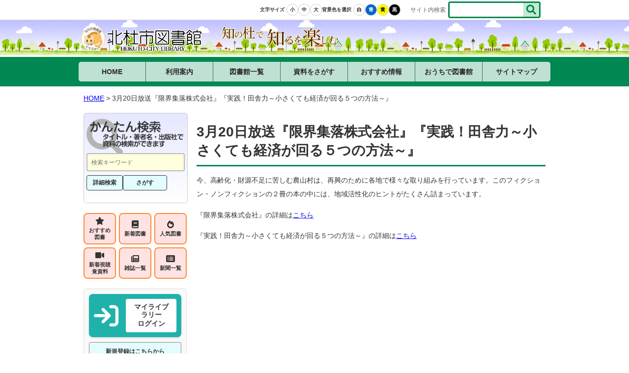

--- FILE ---
content_type: text/html; charset=UTF-8
request_url: https://www.lib.city-hokuto.ed.jp/fm8/319/
body_size: 44489
content:
<?xml version="1.0" encoding="UTF-8"?>

<!DOCTYPE html PUBLIC "-//W3C//DTD XHTML 1.0 Transitional//EN" "http://www.w3.org/TR/xhtml1/DTD/xhtml1-transitional.dtd">
<html xmlns="http://www.w3.org/1999/xhtml" xml:lang="ja" lang="ja">
<head>
<meta http-equiv="Content-Type" content="text/html; charset=UTF-8" />
<meta name="robots" content="INDEX, FOLLOW, ARCHIVE" />
<meta http-equiv="Content-Style-Type" content="text/css" />
<meta http-equiv="Content-Script-Type" content="text/javascript" />
<meta name="viewport" content="width=device-width, initial-scale=1.0, maximum-scale=1.0, user-scalable=no" />
<title>3月20日放送『限界集落株式会社』『実践！田舎力～小さくても経済が回る５つの方法～』 &raquo;  北杜市図書館</title>
<meta name="description" content="3月20日放送『限界集落株式会社』『実践！田舎力～小さくても経済が回る５つの方法～』　" />
<meta name="keywords" content="3月20日放送『限界集落株式会社』『実践！田舎力～小さくても経済が回る５つの方法～』," />
<meta name="copyright" content="Copyright (C) 北杜市図書館" />
<link rel="alternate" type="application/rss+xml" title="Hokuto Lib RSS2.0 Feed" href="https://www.lib.city-hokuto.ed.jp/feed/" />
<link rel="alternate" type="application/rss+xml" title="Hokuto Lib Atom Feed" href="https://www.lib.city-hokuto.ed.jp/feed/atom/" />
<link rel="alternate" type="application/rss+xml" title="知の杜で知るを楽しむ XML" href="https://www.lib.city-hokuto.ed.jp/sitemap.xml" />
<link rel="alternate" type="application/rss+xml" title="知の杜で知るを楽しむ XMLgz" href="https://www.lib.city-hokuto.ed.jp/sitemap.xml.gz" />
<link rel="stylesheet" href="/style.css?v=20251112" type="text/css" media="all" />
<link rel="stylesheet" href="/css/tablet-mobile-menu.css" type="text/css" media="all" />
<link rel="stylesheet" href="https://cdnjs.cloudflare.com/ajax/libs/font-awesome/6.0.0/css/all.min.css" type="text/css" media="all" />
<!--
<link rel="shortcut icon" type="image/x-icon" href="https://www.lib.city-hokuto.ed.jp/favicon.png" />
<link rel="shortcut icon" type="image/vnd.microsoft.icon" href="https://www.lib.city-hokuto.ed.jp/favicon.ico" />
-->
<script type="text/javascript" src="/js/fontsize.js?v=20251030"></script>
<meta name='robots' content='max-image-preview:large' />
	<style>img:is([sizes="auto" i], [sizes^="auto," i]) { contain-intrinsic-size: 3000px 1500px }</style>
	<script type="text/javascript">
/* <![CDATA[ */
window._wpemojiSettings = {"baseUrl":"https:\/\/s.w.org\/images\/core\/emoji\/16.0.1\/72x72\/","ext":".png","svgUrl":"https:\/\/s.w.org\/images\/core\/emoji\/16.0.1\/svg\/","svgExt":".svg","source":{"concatemoji":"https:\/\/www.lib.city-hokuto.ed.jp\/wp-includes\/js\/wp-emoji-release.min.js?ver=6.8.3"}};
/*! This file is auto-generated */
!function(s,n){var o,i,e;function c(e){try{var t={supportTests:e,timestamp:(new Date).valueOf()};sessionStorage.setItem(o,JSON.stringify(t))}catch(e){}}function p(e,t,n){e.clearRect(0,0,e.canvas.width,e.canvas.height),e.fillText(t,0,0);var t=new Uint32Array(e.getImageData(0,0,e.canvas.width,e.canvas.height).data),a=(e.clearRect(0,0,e.canvas.width,e.canvas.height),e.fillText(n,0,0),new Uint32Array(e.getImageData(0,0,e.canvas.width,e.canvas.height).data));return t.every(function(e,t){return e===a[t]})}function u(e,t){e.clearRect(0,0,e.canvas.width,e.canvas.height),e.fillText(t,0,0);for(var n=e.getImageData(16,16,1,1),a=0;a<n.data.length;a++)if(0!==n.data[a])return!1;return!0}function f(e,t,n,a){switch(t){case"flag":return n(e,"\ud83c\udff3\ufe0f\u200d\u26a7\ufe0f","\ud83c\udff3\ufe0f\u200b\u26a7\ufe0f")?!1:!n(e,"\ud83c\udde8\ud83c\uddf6","\ud83c\udde8\u200b\ud83c\uddf6")&&!n(e,"\ud83c\udff4\udb40\udc67\udb40\udc62\udb40\udc65\udb40\udc6e\udb40\udc67\udb40\udc7f","\ud83c\udff4\u200b\udb40\udc67\u200b\udb40\udc62\u200b\udb40\udc65\u200b\udb40\udc6e\u200b\udb40\udc67\u200b\udb40\udc7f");case"emoji":return!a(e,"\ud83e\udedf")}return!1}function g(e,t,n,a){var r="undefined"!=typeof WorkerGlobalScope&&self instanceof WorkerGlobalScope?new OffscreenCanvas(300,150):s.createElement("canvas"),o=r.getContext("2d",{willReadFrequently:!0}),i=(o.textBaseline="top",o.font="600 32px Arial",{});return e.forEach(function(e){i[e]=t(o,e,n,a)}),i}function t(e){var t=s.createElement("script");t.src=e,t.defer=!0,s.head.appendChild(t)}"undefined"!=typeof Promise&&(o="wpEmojiSettingsSupports",i=["flag","emoji"],n.supports={everything:!0,everythingExceptFlag:!0},e=new Promise(function(e){s.addEventListener("DOMContentLoaded",e,{once:!0})}),new Promise(function(t){var n=function(){try{var e=JSON.parse(sessionStorage.getItem(o));if("object"==typeof e&&"number"==typeof e.timestamp&&(new Date).valueOf()<e.timestamp+604800&&"object"==typeof e.supportTests)return e.supportTests}catch(e){}return null}();if(!n){if("undefined"!=typeof Worker&&"undefined"!=typeof OffscreenCanvas&&"undefined"!=typeof URL&&URL.createObjectURL&&"undefined"!=typeof Blob)try{var e="postMessage("+g.toString()+"("+[JSON.stringify(i),f.toString(),p.toString(),u.toString()].join(",")+"));",a=new Blob([e],{type:"text/javascript"}),r=new Worker(URL.createObjectURL(a),{name:"wpTestEmojiSupports"});return void(r.onmessage=function(e){c(n=e.data),r.terminate(),t(n)})}catch(e){}c(n=g(i,f,p,u))}t(n)}).then(function(e){for(var t in e)n.supports[t]=e[t],n.supports.everything=n.supports.everything&&n.supports[t],"flag"!==t&&(n.supports.everythingExceptFlag=n.supports.everythingExceptFlag&&n.supports[t]);n.supports.everythingExceptFlag=n.supports.everythingExceptFlag&&!n.supports.flag,n.DOMReady=!1,n.readyCallback=function(){n.DOMReady=!0}}).then(function(){return e}).then(function(){var e;n.supports.everything||(n.readyCallback(),(e=n.source||{}).concatemoji?t(e.concatemoji):e.wpemoji&&e.twemoji&&(t(e.twemoji),t(e.wpemoji)))}))}((window,document),window._wpemojiSettings);
/* ]]> */
</script>
	<style type="text/css">
	img.wp-smiley,
	img.emoji {
		display: inline !important;
		border: none !important;
		box-shadow: none !important;
		height: 1em !important;
		width: 1em !important;
		margin: 0 0.07em !important;
		vertical-align: -0.1em !important;
		background: none !important;
		padding: 0 !important;
	}
	</style>
	<link rel="https://api.w.org/" href="https://www.lib.city-hokuto.ed.jp/wp-json/" /><link rel='shortlink' href='https://www.lib.city-hokuto.ed.jp/?p=319' />
<link rel="alternate" title="oEmbed (JSON)" type="application/json+oembed" href="https://www.lib.city-hokuto.ed.jp/wp-json/oembed/1.0/embed?url=https%3A%2F%2Fwww.lib.city-hokuto.ed.jp%2Ffm8%2F319%2F" />
<link rel="alternate" title="oEmbed (XML)" type="text/xml+oembed" href="https://www.lib.city-hokuto.ed.jp/wp-json/oembed/1.0/embed?url=https%3A%2F%2Fwww.lib.city-hokuto.ed.jp%2Ffm8%2F319%2F&#038;format=xml" />
<!-- start Simple Custom CSS and JS -->
<style type="text/css">
@media only screen and (max-width: 992px) and (min-width: 300px)  {
#lib_top-img_to-cal {
    width: 100%!important;
    margin: 0 auto!important;
    padding: 0;
    float: none;
    margin-bottom: 10vw!important;
}
#lib_top-img_to-cal {
    width: 100%;
    margin: 0 auto;
    padding: 0;
    float: none;
    margin-bottom: 10vw!important;
}
  #lib_top-img_to-cal {
    width: 100%;
    margin: 0 auto;
    padding: 0;
    float: none;
    margin-bottom: 10vw!important;
}
}

.info_date{
  text-align:right; 
}

.info_date_top{
  display:none; 
}

@media print{
  .navBar1{
    display:none;
  }

  table.tbl_top{
    table-layout: fixed;
	word-break: break-all;
	word-wrap: break-word;
  }

}</style>
<!-- end Simple Custom CSS and JS -->
<!-- start Simple Custom CSS and JS -->
<style type="text/css">
@media  only screen and  (min-width:300px) and (max-width:992px)  {
 #global_nav{
   display:none;
  }
  #h_wrap{
    height:auto !important;
  }
  #nav_home_on a,#nav_library-guide a,#nav_lookfor-book a,#nav_notes a,#nav_lib-list a,#nav_event-info a{
      background: none !important;
  }
  .global_nav{
    margin-top:100px;
  }
  .collapsible 
  {
   display: inherit!important;
   background: #008852;
   color: white;
  cursor: pointer;
  float: right;
  padding: 17px!important;;
  width: 300px !important;
  border: none;
  text-align: left;
  outline: none;
  margin:25vw 5vw 0vw 0vw;
  font-size: 5vw;
  font-weight: bold;
  border: 1px solid #FFF;
  }
ul.navBar1 {
	text-align:center;
    background: #7ed4b2;
  　color: white;
    margin:0px;
    display:block;
	padding:0px;
    position: absolute;
    top: 37.9vw;
    z-index: 1;
    width: 90%;
    /* background: #F44336; */
    margin: 0 5% 0 5%;
  }
li.navBar{
   list-style-type:none;
   display:block;
   margin:0px;
   padding:0px;
   height:auto;
   padding:1.5vw;
   color:black;
   border-bottom:1px solid white;
   }
a.link{
color:#2D3759;
text-decoration:none;
display:block;
  font-size:5vw;
}
  a.link:hover,li.navBar:hover{
color:white;
}
.active, .collapsible:hover , a.link:hover,li.navBar:hover,.content:hover{
	background: #008852;
}
  .content {
  display: none;
  clear: both;
  overflow: hidden;
  background: -moz-linear-gradient(top,  rgba(216,216,229,0.94) 0%, rgba(191,191,212,0.87) 20%, rgba(146,146,182,0.68) 55%, rgba(132,132,173,0.63) 66%, rgba(116,116,162,0.56) 82%, rgba(115,115,161,0.55) 84%, rgba(103,103,154,0.5) 100%); /* FF3.6-15 */
background: -webkit-linear-gradient(top,  rgba(216,216,229,0.94) 0%,rgba(191,191,212,0.87) 20%,rgba(146,146,182,0.68) 55%,rgba(132,132,173,0.63) 66%,rgba(116,116,162,0.56) 82%,rgba(115,115,161,0.55) 84%,rgba(103,103,154,0.5) 100%); /* Chrome10-25,Safari5.1-6 */
background: linear-gradient(to bottom,  rgba(216,216,229,0.94) 0%,rgba(191,191,212,0.87) 20%,rgba(146,146,182,0.68) 55%,rgba(132,132,173,0.63) 66%,rgba(116,116,162,0.56) 82%,rgba(115,115,161,0.55) 84%,rgba(103,103,154,0.5) 100%);

  font-size:3vw;
}

  #wrapper{
    margin-top:3%;
  }
.ham span {
  display: block;
  background: white;
  width: 42px; height: 4px;
  border-radius: 3px;
  transition: margin 0.25s 0.25s, transform 0.25s;  
}

.ham .bar1 {margin-bottom: 10px;}
.ham .bar2 {}
.ham .bar3 {margin-top: 10px;}
}
@media  only screen and (min-width:993px){
  .global_nav,.collapsible,.navBar1{
  display:none;
  }
}</style>
<!-- end Simple Custom CSS and JS -->
<!-- start Simple Custom CSS and JS -->
<style type="text/css">
@media only screen and (min-width: 375px) {
  
  .tbl_gyoji tbody tr td{
    width:200px;
  }
  
  .info_date {
    width: 200px;
}
 
  #banner {
    width: 100%;
    left: 0px;
    margin-left: 0px;
    height: 235px;
}
  #banner li a {
    display: block;
    width: 100%;
    height: auto;
    padding: 0;
}
  #banner ul {
    display: grid;
    grid-template-columns: repeat(3,1fr);
    grid-auto-rows:repeat(3,1fr);
    grid-gap: 10px;
    width: 90%;
    margin: 0 auto;
    padding: 0;
    grid-template-rows
}
 #banner a img {
    border-style: none;
    width: 100%;
    height: auto;
    margin: 0 auto !important;
    padding-left: 0px;
}
  #left_lostpass {
    background-size: 40% 70%;
    width: 700px;
    height: 50px;
  }
  element.style {
    margin: 10px 0 10px 10px;
}
  #s_ml_fr a img {
    border-style: none;
    width: 50%;
    height: 50%;
    margin-bottom:0px!important;
}
#search_top {
    display: block;
    width: 80%;
    margin: 0 auto;
  }
 .timg-top {
       width: 100%;
    margin: 1% auto;
  }
  #s_ml {
    display: block;
    width: 350px;
    margin: 0 auto;
    padding: 0;
}
  #s_ml_fr {
    width: 80%;
    border: 1px solid #ccc;
    margin: 0 auto;
    padding: 0;
  }
  #s_ml_fr p {
    margin: 0 auto;
    text-align:center;
} 
}

@media (min-width: 992px) {
  #banner ul {
    display: block;
    width:960px;
  }
  .timg-top {
   width: 730px;
    margin: 0 auto;
}
 #search_top {
    display: block;
    width: 60%;
    border: 1px solid #ccc;
    margin: 0 0 10px 0;
  }
  #s_ml_fr {
    width: 340px;
    margin-left: 16px;
  }
  #s_ml_fr p {
    margin: 10px 5px;
    padding: 0;
    text-align:left;
}
  .info_date {
    width: 150px;
}
  #left_lostpass {
    display: block;
    background: url(../images/common/left_lostpass.png) no-repeat;
    width: 153px;
    height: 21px;
    text-indent: -99999px;
    overflow: hidden;
    margin: 0 0 7px 10px;
    padding: 0;
}
#s_ml_fr p {
    margin: 10px 5px;
    padding: 0;
}
 #s_ml {
    display: block;
    width: 340px;
    margin-left: 18px;
    padding: 0;
}
     .tbl_gyoji tbody tr td{
      width: 110px;
    text-align: center;
  }
  .info_date {
    width: 150px;
}
  table.tbl_top {
    width: 670px;
    margin: 20px auto 50px auto;
    padding: 0;
    table-layout: fixed;
	word-break: break-all;
	word-wrap: break-word;
}
table.tbl_gyoji {
    width: 720px;
    border: 1px solid #ccc;
    border-collapse: collapse;
    margin: 0 auto 30px auto;
    padding: 0;
}
  #banner {
    width: 960px;
    height: 47px;
    zoom: 100%;
    position: relative;
    left: 50%;
    margin-top: 10px;
    margin-left: -480px;
    margin-bottom: 30px;
    padding: 0;
}
  #banner li a {
    display: block;
    width: 150px;
    height: 47px;
    text-decoration: none;
    margin: 0 10px 0 0;
    padding: 0;
    float: left;
}
  
 
}

/* Large devices (desktops, 992px and up) */ 
/*@media (min-width: 992px) {  
  
  #wrapper {
    width: 100%;
    zoom: 100%;
    position: relative;
    left: 50%;
    margin-top: 10px;
    margin-left: -480px;
    margin-bottom: 50px;
    padding: 0;
}
  #contents {
    width: 730px;
    margin: 0;
    padding: 0;
    float: right;
}
  #side {
    width: 210px;
    margin: 0;
    padding: 0;
    float: left;
}
}*/

/* Extra large devices (large desktops, 1200px and up) */
/*@media (min-width: 1200px) {
    #contents {
    width: 101%;
    margin: 0;
    padding: 0;
    float: right;
}
}


</style>
<!-- end Simple Custom CSS and JS -->
<!-- start Simple Custom CSS and JS -->
<style type="text/css">
@media  only screen and (max-width: 992px) and (min-width: 300px){
#contents {
    font-size: 4vw!important;
    width: 90%;
    margin: 60px auto;
    padding: 0;
    float: none;
}

}
@media  only screen and (min-width:300px) and (max-width:992px) {
    #lib_top-img_to-cal {
    width: 100%;
    margin: 0 auto;
    padding: 0;
    float: none;
    margin-bottom: 10vw!important;
}
   #indv_nav{
    display:none;
  }
	#policys {
		margin-top: 320px;
	}
	#copyright {
		font-size: 2.5vw;
	}
	#policys ul {
		font-size: 1.9vw;
	}
	#foot_logo a {
		background-size: 100% 100%;
		width: 50%;
	}
	.list_yamane {
		display: inline-block;
		width: 100%;
		margin: 0 auto;
		padding: 0;
		zoom: 100%;
	}
	.list_yamane dl {
		margin: 1%;
		padding: 0;
		width: 47%;
		margin-bottom: 3%;
		display: inline-table;
		float: none;
	}
	.list_yamane dt a {
		font-size: 4vw;
		width: auto;
		text-align: left;
		line-height: 60px;
		margin-bottom: 5px;
	}
	.list_yamane dd {
		width: 100%;
		height: auto;
		margin-top: 2vw;
		padding: 0;
	}
	.list_yamane dl dd a img {
		border-style: none;
		width: 100%;
		height: auto;
		margin: 5px;
		padding-left: 0px;
	}
	#title_yamane_report {
		background: url(../images/page_cat/title_yamane_report.png) no-repeat;
		background-position: center;
		background-size: 100% 100%;
	}
	#wrapper>p {
		display: block;
		font-size: 4vw;
		width: 90%;
		margin: auto
	}
	table.tbl_gyoji {
		font-size: 3.3vw;
		line-height: 35px;
	}
	#h_wrap {
		width: 100%;
		height: 135px;
		margin: 0 auto;
		padding: 0;
		zoom: 100%;
	}
	#header {
		left: 0px;
		margin-left: 0px;
		right: 0px;
		width: 100%;
		height: 50px;
	}
	#head_catch {
		left: 30%;
		margin-left: 0px;
		right: 0px;
	}
	#global_nav {
		left: 0px;
		margin: 0 auto;
		right: 0px;
		width: 98%;
	}
	#wrapper {
		left: 0px;
		margin-left: 0px;
		width: 100%;
	}
	#bread_crumb {
		width: 90%;
		margin: 0 auto;
		padding: 0;
		font-size: 3.8vw !important;
	}
	#contents {
		width: 90%;
		margin: 60px auto;
		padding: 0;
		float: none;
		font-size: 4vw;
	}
	#side {
		width: 100%;
		margin: 0 auto;
		padding: 0;
		float: none;
	}
	#banner {
		width: 100%;
		left: 0px;
		margin-left: 0px;
	}
	#policys {
		left: 0px;
		margin-left: 0px;
		width: 93.5%;
	}
	#footer {
		width: 90%;
		left: 0px;
		margin: 1% auto !important;
	}
	#search {
		display: block;
		width: 90%;
		border: 1px solid #ccc;
		margin: 0 auto 70px auto;
		padding: 10px 5px;
		border-radius: 5px;
		height: 423px;
	}
	#kantan {
		border-top: 1px solid #E5FFE5;
		display: block;
		width: 100%;
		background-size: 66% auto;
		margin: 0 auto;
		padding: 0;
		background-position: 44% 0%;
	}
	#kantan table {
		width: 100%;
    	margin: 60px 0 0 0;
    	padding: 0;
    	transform: translate(0%, 35px);
	}
	.center {
		width: 100% !important;
		
	}
	.center tbody tr th span {
		font-size: 3.5vw !important;
	}
	input[name="sSearchAllWord"] {
		width: 355px;
	}
	#side #search #kantan table tbody tr td form p {
		text-align: center !important;
		margin: 0 !important;
		padding: 10px 0 5px 0 !important;
	}
	#wrapper #FNF404 {
		width: 90%;
		margin: 0 auto;
		font-size: 4vw;
	}
	#wrapper ol {
		width: 90%;
		margin: 0 auto;
		font-size: 2.2vw;
	}
	.timg {
      background-size: 100% auto!important;
		display: block;
		width: 100%;
      	height:150px;
		text-indent: -9999999px;
		overflow: hidden;
		margin: 0 auto 1% auto;
		padding: 0;
	}
  #title_news{
  		display: block;
		width: 100%;
		height: 75px !important;
		text-indent: -9999999px;
		overflow: hidden;
		margin: 0 auto 1% auto;
		padding: 0;
  
  }
	table.tbl_top {
		width: 100%;
		margin: 0 auto;
		padding: 0;
          font-size: 4vw!important;
	}
	.wrapper .contents .tbl_top tbody tr td p {
		margin: 2% 0;
	}
	table.tbl_gyoji {
		width: 100%;
		border: 1px solid #ccc;
		border-collapse: collapse;
		margin: 0 auto;
		padding: 0;
      margin-bottom: 30px;
	}
	#lib_list {
		width: 100%;
		margin: 0 auto;
		padding: 0;
		zoom: 100%;
		font-size: 4vw;
	}
	#lib_map {
		width: 80%;
		height: 470px;
		margin: 0 auto;
		padding: 0;
	}
	#lib_list dl {
		width: 100%;
	}
	a img {
		border-style: none;
		width: 90%;
		height: auto;
		margin: 0 auto !important;
		padding-left: 5%;
	}
	.tbl_gyoji tbody tr td {
		width: 200px;
	}
	.info_date {
		width: 400px;
        font-size: 0.9em;
	}
	table.tbl_top {
		font-size: 5vw;
	}
	#banner {
		width: 100%;
		left: 0px;
		margin-left: 0px;
		height: 235px;
	}
	#banner li a {
		display: block;
		width: 100%;
		height: auto;
		padding: 0;
	}
	#banner ul {
		display: grid;
		grid-template-columns: repeat(2, 1fr);
		grid-auto-rows: repeat(4, 1fr);
		grid-gap: 10px;
		width: 90%;
		margin: 0 auto;
		padding: 0;
		grid-template-rows
	}
	#banner a img {
		border-style: none;
		width: 100%;
		height: auto;
		margin: 0 auto !important;
		padding-left: 0px;
	}
	#left_lostpass {
    background-size: 40% 85%;
    width: 100%;
    height: 6vw;
	}
	element.style {
		margin: 10px 0 10px 10px;
	}
	#s_ml_fr a img {
		border-style: none;
		width: 81%;
		height: 50%;
		margin-bottom: 17px!important;
		padding-left: 10% !important;
	}
	#search_top {
		display: block;
		width: 97%;
		margin: 10vw auto 0 0;
	}
	.timg-top {
		width: 100%;
		margin: 1% auto;
	}
	#top_title-event {
		background-size: cover;
	}
	.timg-top a {
      
		display: block;
		width: 730px;
		height: 38px;
		text-indent: -9999999px;
		overflow: hidden;
		margin: 0;
		padding: 0;
		/* font-size: 2rem; */
	}
	#s_ml {
		display: block;
		background-size: 100% 100%;
		width: 90%;
	    padding-top: 20%;
		margin: 0 auto;
	}
	#s_ml_fr {
		width: 88%;
		border: 1px solid #ccc;
		margin: 0 auto 2% auto;
		padding: 1%;
	}
	#s_ml_fr p {
		margin: 0 auto;
		text-align: center;
        font-size: 4vw;
	}
	#top_title-news,#top_title-event {
    background-size: 100% 100%;
    width: 100%;
    height: 75px;
}
	#title_library-guide {
		background-size: cover;
	}
	#title_lib-list {
		background-size: cover;
	}
	#title_news, #title_event-info, #title_lib-list{
    background-size: cover;
    width:100% !important;
    height:75px !important;
}
 #title_library-guide,#title_yamane_report,#title_lib_conference,#title_documents_publications,#title_lib_yoshiki {
    background-size: 100% 100%;
    width:100% !important;
    height:100px !important;
}
	/*header section*/
	#head_catch,
	#fontsize {
		display: none;
	}
  	.inverse-content {
		display: none;
	}

	h1#logo a {
		display: block;
		
		width: 100%;
		height: 180px;
		background-position: center;
		background-size: contain;
		text-indent: -99999px;
		overflow: hidden;
	}
	body {
		background-size: 200%;
	}
	#more_search-top a+a img {
		border-style: none;
		width: 100%;
		height: auto;
		margin: 1% auto !important;
		padding-left: 10%;
	}
	#kantan_top form[name="freeRef"] {
    	width: 100%;
	}
	#wrapper #contents #search_top #kantan_top + #more_search-top > a img {
		border-style: none;
		width: 100%;
		height: auto;
		margin: 13% auto 0 auto !important;
		padding-left: 3%;
	}
	#kantan_top form[name="freeRef"] table tbody tr > td input[name="sSearchAllWord"] {
		height: 10vw !important;
    	width: 400px;
      	font-size:5vw;
	}
	#kantan_top table {
		width: 100%;
    	margin: 47px 0 0 47px;
    	padding: 0;
	}
	#kantan_top {
		border-top: 1px solid #E5FFE5;
		display: block;
		width: 100%;
		background: url(../images/top/kantan_search.png?v=1) no-repeat;
		margin: 0 0 100px 0;
		padding: 0;
		background-size: 100%;
	}
	#kantan_top form[name="freeRef"] table tbody tr td + td input[type='image'] {
		height: auto !important;
    	width: 330px !important;
    	margin-left: -100px;
   		margin-right: 17px;
	}
	#kantan table tbody tr td form[name="freeRef"] {
		margin-top: 9%;
	}
	#kantan table tbody tr td form[name="freeRef"] input[name="sSearchAllWord"] {
	   width: 450px;
       height: 10vw !important;
      margin-left: 2.5%;
      font-size:5vw;
      text-align:center;
	}
	#kantan table tbody tr td form[name="freeRef"] p input[type='image'] {
	width: 289px !important;
    height: 10.8vw !important;
    transform: translate(269px, -115px)
	}
  .center tbody tr th span {
    font-size: 4vw !important;
}
	#kantan table tbody tr + tr a img {
		transform: translate(0.5%, -102%);
		width: 90%;
		height: auto;
		margin: 3% auto !important;
		padding-left: 5%;	
		border-style: none;
	}
	#wrapper #contents #search_top #kantan_top + #more_search-top a + a img {
	 border-style: none;
    width: 100%;
    height: auto;
    margin: 5% auto 0 auto !important;
    padding-left: 3%;
	}
	#contents table.tbl_top tbody tr td + td img {
		margin: 0 0 0 10px;
		width: 30% !important;
		height: 5vw !important;
	}
  
	#lib_list dt a {
		display: block;
		width: 100%;
		height: 70px;
		text-indent: -9999999px;
		overflow: hidden;
		margin: 0 0 5px 0;
		padding: 0;
	}
	#lib_no-1 {
		background-size: contain;
	}
	#lib_no-2,
	#lib_no-3,
	#lib_no-3,
	#lib_no-4,
	#lib_no-5,
	#lib_no-6,
	#lib_no-7,
	#lib_no-8 {
		background-size: contain;
	}
	#contents table.tbl_gyoji tbody tr td + td img {
		    width: 100%;
   	        height: auto;
	}
  #wrapper ol {
    width: 90%;
    margin: 0 auto;
    font-size: 4vw!important;
}
  
	#wrapper p + ol li {
		font-size: 4vw !important;
      line-height: 1.5 !important;
	}
	#contents h3 span strong span {
		font-size: 4.5vw !important;
	}
   #contents ul {
  	font-size: 4vw;
  }
  #more_search-top {
    width: 87.5%;
    margin: 0 5%;
    padding: 0;
}
  dl.lib_left, dl.lib_right {
    float:none;
    width:100% !important;
    margin: 1vw auto 6vw auto;
  }
	dl.lib_right {
    float:none;
    width:100% !important;
    margin: 1vw auto 1vw auto;
  }
  #contents>ul>li>a{
    display:block;
  }
  .timg>img{
  display:none;
  }
  /*change .timg background image */
  #title_library-guide{
  background-image:url('/media/center/imgHeaderFinal.png')!important;
  }
  #title_yamane_report{
    background-image:url('/media/center/title_yamane_report.png')!important;/*やまね便り（図書館だより）*/
  }
  #title_lib_conference{
    background-image:url('/media/center/title_lib_conference_correction.png')!important;
  }
  #title_documents_publications{
    background-image:url('/media/center/title_documents_publication.png')!important;
  }
  #title_lib_yoshiki{
    background-image:url('/media/center/title_lib_yoshiki.png')!important;
  }
  #contents>h2.timg{
  	background-image:url('/media/center/title_child_reading_activity_promotional_plan.png');
    width:100% !important;
    height:100px !important;
    background-size:100% 100%;
  }
  /*changing body background */
  body {
    background:url('/media/center/img_header_part13.png') repeat-x;
}


table.center tbody tr + tr td {
	font-size: 3.4vw !important;
  padding-left: 1%;
}
.news_t {
    font-size: 4vw !important; 
    
}
table.tbl_top tbody tr + tr td p span{
	font-size: 4vw !important; 
}
div#contents table.tbl_gyoji thead tr th {
	font-size: 4vw !important;
}
div#contents table.tbl_gyoji tbody tr td{
	    font-size: 4vw !important;
    line-height: 50px;
}
  #contents table.tbl_top tbody tr td + td img {
    width: 25% !important;
    height: auto !important;
}
.news_info .inverse-normal img{
	width: 50% !important;
    height: auto !important; 
  }
  
  /* changing banner background image*/
  #top_title-news{
  background:url('/media/center/titletext-1.png') no-repeat;
  background-size:contain !important;
  background-position:center !imlportant;
  height:75px !important;
  }
  #top_title-event{
  background:url('/media/center/titletext-blue.png') no-repeat;
  background-size:contain !important;
  background-position:center !imlportant;
  height:75px !important;
  }
   /*detail  page lib*/
  #bread_crumb {
    font-size: 4vw;
    width: 100%;
    margin: 0;
    padding: 0;
}
}
@media (max-width: 992px) and (min-width: 300px) {
  #policies dt {
    font-weight: bold;
    text-align: left;
    background: #eee;
    border: 1px solid #ddd;
    width: 100%!important;
    margin: 10px 0;
    padding: 5px;
}
  #policies h3 {
    font-size: 5vw!important;
    width: 100%;
    border: 1px solid #ccc;
    border-left: 5px solid #f60;
    background: url(../images/parts/bk_diag.png);
    margin: 0 0 20px 0;
    padding: 10px;
    height: auto;
}
}</style>
<!-- end Simple Custom CSS and JS -->
<!-- start Simple Custom CSS and JS -->
<button class="collapsible" id="myDIV" style="width:20%;text-align:center;border-radius:10px;height:auto; display:none;">メニュー
  <!--<div class="ham">Click Me
 <span class="bar1"></span>
  <span class="bar2"></span>
  <span class="bar3"></span>
</div>-->
</button>
<div   class="content">
	<ul class="navBar1">
		<li class="navBar" id="nav_home_on"><a class="link" href="/">HOME</a></li>
		<li class="navBar" id="nav_library-guide"><a class="link" href="/library-guide/">利用案内</a></li>
		<li class="navBar" id="nav_lookfor-book"><a class="link" href="/Libsearch/Materials/">本をさがす</a></li>
		<li class="navBar" id="nav_notes"><a  class="link" href="/news-info/">図書館からのお知らせ</a></li>
		<li class="navBar" id="nav_event-info"><a class="link" href="/event-info/">行事案内</a></li>
		<li class="navBar" id="nav_lib-list"><a class="link" href="/lib-list/">図書館一覧</a></li>
	</ul>
</div><!-- end Simple Custom CSS and JS -->
<link rel="icon" href="https://www.lib.city-hokuto.ed.jp/media/center/cropped-favicon-32x32.png" sizes="32x32" />
<link rel="icon" href="https://www.lib.city-hokuto.ed.jp/media/center/cropped-favicon-192x192.png" sizes="192x192" />
<link rel="apple-touch-icon" href="https://www.lib.city-hokuto.ed.jp/media/center/cropped-favicon-180x180.png" />
<meta name="msapplication-TileImage" content="https://www.lib.city-hokuto.ed.jp/media/center/cropped-favicon-270x270.png" />
<!--Google Analytics-->
<script>
  (function(i,s,o,g,r,a,m){i['GoogleAnalyticsObject']=r;i[r]=i[r]||function(){
  (i[r].q=i[r].q||[]).push(arguments)},i[r].l=1*new Date();a=s.createElement(o),
  m=s.getElementsByTagName(o)[0];a.async=1;a.src=g;m.parentNode.insertBefore(a,m)
  })(window,document,'script','//www.google-analytics.com/analytics.js','ga');
  ga('create', 'UA-41925969-1', 'city-hokuto.ed.jp');
  ga('send', 'pageview');
</script>

<!-- jQueryライブラリ（重複を避けるため、WordPressのjQueryを使用） -->
<script type='text/javascript' src='/wp-includes/js/jquery/jquery.js?ver=1.12.4-wp'></script>
<script type='text/javascript' src='/wp-includes/js/jquery/jquery-migrate.min.js?ver=1.4.1'></script>
<script src="//cdnjs.cloudflare.com/ajax/libs/jquery-cookie/1.4.1/jquery.cookie.min.js"></script>

<script type="text/javascript" src="/wp-content/themes/lib_center/js/jquery.accessible.js"></script>

<script type="text/javascript">
	jQuery( function( $ ) {

		$( '#inverse-btn-normal' ).accessible_inverse( {
			inverse_class: 'normal'
		} );
		$( '#inverse-btn-black' ).accessible_inverse( {
			inverse_class: 'black'
		} );
		$( '#inverse-btn-blue' ).accessible_inverse( {
			inverse_class: 'blue'
		} );
		$( '#inverse-btn-yellow' ).accessible_inverse( {
			inverse_class: 'yellow'
		} );

		// フォントサイズ変更ボタンのイベントハンドラー（jQuery版）
		$( '#font_big' ).on( 'click', function( e ) {
			e.preventDefault();
			font_size( 'large' );
		} );
		
		$( '#font_middle' ).on( 'click', function( e ) {
			e.preventDefault();
			resetFontSize();
		} );

		// 新しいフォントサイズボタンのイベントハンドラー
		$( '#font_small' ).on( 'click', function( e ) {
			e.preventDefault();
			font_size( 'small' );
		} );
		
		$( '#font_middle' ).on( 'click', function( e ) {
			e.preventDefault();
			font_size( 'middle' );
		} );
		
		$( '#font_large' ).on( 'click', function( e ) {
			e.preventDefault();
			font_size( 'large' );
		} );

		// 背景色変更ボタンのイベントハンドラー
		$( '#bg_white' ).on( 'click', function( e ) {
			e.preventDefault();
			changeBackground( 'white' );
		} );
		
		$( '#bg_blue' ).on( 'click', function( e ) {
			e.preventDefault();
			changeBackground( 'blue' );
		} );
		
		$( '#bg_yellow' ).on( 'click', function( e ) {
			e.preventDefault();
			changeBackground( 'yellow' );
		} );
		
		$( '#bg_black' ).on( 'click', function( e ) {
			e.preventDefault();
			changeBackground( 'black' );
		} );

		// ページ読み込み時にクッキーからフォントサイズを復元
		var savedSize = $.cookie( 'size' );
		if ( savedSize ) {
			font_size( savedSize );
		}
		
		// スマホメニューの開閉機能
		$( '#mobileMenuToggle' ).on( 'click', function( e ) {
			e.preventDefault();
			var content = $( '#mobileMenuContent' );
			var button = $( this );
			
			if ( content.is( ':visible' ) ) {
				content.slideUp( 300 );
				button.text( 'メニュー' );
			} else {
				content.slideDown( 300 );
				button.text( '戻る' );
			}
		} );
	} );
</script>

</head>
<body>

<div id="top-white-bar">
	<div class="white-bar-content">
		<div id="accessibility-controls">
			<div id="fontsize-control">
				<span class="control-label">文字サイズ</span>
				<button type="button" id="font_small" class="font-btn" title="小">小</button>
				<button type="button" id="font_middle" class="font-btn" title="中">中</button>
				<button type="button" id="font_large" class="font-btn" title="大">大</button>
			</div>
			<div id="background-control">
				<span class="control-label">背景色を選択</span>
				<button type="button" id="bg_white" class="bg-btn bg-white" title="白">白</button>
				<button type="button" id="bg_blue" class="bg-btn bg-blue" title="青">青</button>
				<button type="button" id="bg_yellow" class="bg-btn bg-yellow" title="黄">黄</button>
				<button type="button" id="bg_black" class="bg-btn bg-black" title="黒">黒</button>
			</div>
			<div id="site-search">
				<span class="search-label">サイト内検索</span>
				<form role="search" method="get" action="https://www.lib.city-hokuto.ed.jp/">
					<input type="search" value="" name="s" />
					<button type="submit" value="検索" title="検索"><i class="fas fa-search"></i></button>
				</form>
			</div>
		</div>
	</div>
</div>

<div id="top-bakground">
</div>

<div id="h_wrap">
<div id="header">
	<h1 id="logo"><a href="https://www.lib.city-hokuto.ed.jp/">北杜市図書館</a></h1>
</div>

<div id="head_catch"><p>知の杜で知るを楽しむ</p></div>

<div id="global_nav">
	<ul>
		<li id="nav_home"><a href="https://www.lib.city-hokuto.ed.jp/">HOME</a></li>
		<li id="nav_library-guide"><a href="https://www.lib.city-hokuto.ed.jp/library-guide/">利用案内</a></li>
		<li id="nav_lib-list"><a href="https://www.lib.city-hokuto.ed.jp/lib-list/">図書館一覧</a></li>
		<li id="nav_lookfor-book"><a href="https://www.lib.city-hokuto.ed.jp/Libsearch/Materials/">資料をさがす</a></li>
		<li id="nav_recommend"><a href="https://www.lib.city-hokuto.ed.jp/recommended-info/">おすすめ情報</a></li>
		<li id="nav_home-library"><a href="https://www.lib.city-hokuto.ed.jp/ouchi-toshokan/">おうちで図書館</a></li>
		<li id="nav_sitemap"><a href="https://www.lib.city-hokuto.ed.jp/sitemap/">サイトマップ</a></li>
	</ul>
</div>

<!-- スマホメニュー -->
<div class="mobile-menu">
	<button class="mobile-menu-toggle" id="mobileMenuToggle">メニュー</button>
	<div class="mobile-menu-content" id="mobileMenuContent">
		<ul>
			<li><a href="https://www.lib.city-hokuto.ed.jp/">HOME</a></li>
			<li><a href="https://www.lib.city-hokuto.ed.jp/library-guide/">利用案内</a></li>
			<li><a href="https://www.lib.city-hokuto.ed.jp/lib-list/">図書館一覧</a></li>
			<li><a href="https://www.lib.city-hokuto.ed.jp/Libsearch/Materials/">資料をさがす</a></li>
			<li><a href="https://www.lib.city-hokuto.ed.jp/recommended-info/">おすすめ情報</a></li>
			<li><a href="https://www.lib.city-hokuto.ed.jp/ouchi-toshokan/">おうちで図書館</a></li>
			<li><a href="https://www.lib.city-hokuto.ed.jp/sitemap/">サイトマップ</a></li>
		</ul>
	</div>
</div>
</div><!-- end #h_wrap -->

<div id="wrapper">	
	<div id="bread_crumb"><a href="https://www.lib.city-hokuto.ed.jp/">HOME</a> > 3月20日放送『限界集落株式会社』『実践！田舎力～小さくても経済が回る５つの方法～』</div>
	
	<div id="contents">
	<h1 class="page-title">3月20日放送『限界集落株式会社』『実践！田舎力～小さくても経済が回る５つの方法～』</h1>
		<p>今、高齢化・財源不足に苦しむ農山村は、再興のために各地で様々な取り組みを行っています。このフィクション・ノンフィクションの２冊の本の中には、地域活性化のヒントがたくさん詰まっています。</p>
<p>『限界集落株式会社』の詳細は<a href="http://www.lib.city-hokuto.ed.jp/Libsearch/Materials/Detail/853774?asShozoKan=AK01%2CST01%2CTK01%2CNS01%2COZ01%2CHK01%2CMK01%2CNK01" target="_blank">こちら</a></p>
<p>『実践！田舎力～小さくても経済が回る５つの方法～』の詳細は<a href="http://www.lib.city-hokuto.ed.jp/Libsearch/Materials/Detail/1026136?asShozoKan=AK01%2CST01%2CTK01%2CNS01%2COZ01%2CHK01%2CMK01%2CNK01" target="_blank">こちら</a></p>
		</div>
	
	<div id="side">
<div id="search">
	<div id="kantan">
		<form name="freeRef" action="https://www.lib.city-hokuto.ed.jp/Libsearch/Materials/Result" method="get" id="form_top">
			<input name="iSearchType" value="3" type="hidden" />
			<div class="sidebar-search-container">
				<input name="sSearchAllWord" class="sidebar-search-input" type="text" placeholder="検索キーワード" />
				<div class="sidebar-search-buttons">
					<a href="https://www.lib.city-hokuto.ed.jp/Libsearch/Materials/SearchDetail" class="sidebar-link-button">詳細検索</a>
					<button type="submit" class="sidebar-search-button">さがす</button>
				</div>
			</div>
		</form>
		
	</div><!-- end#kantan -->
</div><!-- end#search -->

<!--
<a href="https://www.lib.city-hokuto.ed.jp/"><img src="https://www.lib.city-hokuto.ed.jp/images/common/btn_mobile.png" width="210" height="90" alt="モバイルサービス　携帯電話版もご利用いただけます" style="margin:0 0 3px 0;" /></a>
-->
<!-- 資料検索リンク -->
<div class="sidebar-menu-section">
<!--
	<h3 class="sidebar-section-title">資料検索</h3>
-->
	<div class="sidebar-menu-container">
		<div class="sidebar-menu-item">
			<a href="https://www.lib.city-hokuto.ed.jp/Libsearch/LibFavorites">
				<i class="fas fa-star"></i>
				<span>おすすめ図書</span>
			</a>
		</div>
		<div class="sidebar-menu-item">
			<a href="https://www.lib.city-hokuto.ed.jp/Libsearch/Materials/NewCat">
				<i class="fas fa-book"></i>
				<span>新着図書</span>
			</a>
		</div>
		<div class="sidebar-menu-item">
			<a href="https://www.lib.city-hokuto.ed.jp/Libsearch/Materials/KashiBest">
				<i class="fas fa-fire"></i>
				<span>人気図書</span>
			</a>
		</div>
		<div class="sidebar-menu-item">
			<a href="https://www.lib.city-hokuto.ed.jp/Libsearch/Materials/NewAv">
				<i class="fas fa-video"></i>
				<span>新着視聴覚資料</span>
			</a>
		</div>
		<div class="sidebar-menu-item">
			<a href="https://www.lib.city-hokuto.ed.jp/Libsearch/Magazines/Index">
				<i class="fas fa-newspaper"></i>
				<span>雑誌一覧</span>
			</a>
		</div>
		<div class="sidebar-menu-item">
			<a href="/media/center/840f502b4953c32f2cc798ecaa3ea5a2.pdf" target="_blank">
				<i class="fas fa-list-alt"></i>
				<span>新聞一覧</span>
			</a>
		</div>
	</div>
</div>

<!-- マイライブラリー -->
<div class="sidebar-mylibrary-section">
<!--
	<h3 class="sidebar-section-title">マイライブラリー</h3>
-->
	<div class="sidebar-mylibrary-container">
		<div class="mylibrary-main">
			<a href="https://www.lib.city-hokuto.ed.jp/Libsearch/MyPage/" class="mylibrary-login-btn">
				<div class="mylibrary-arrow"><i class="fas fa-sign-in"></i></div>
				<div class="mylibrary-text">
					<div class="mylibrary-text-line1">マイライブラリー</div>
					<div class="mylibrary-text-line2">ログイン</div>
				</div>
			</a>
		</div>
		<div class="mylibrary-links">
			<a href="https://www.lib.city-hokuto.ed.jp/Libsearch/NewPassRegist/Index" class="mylibrary-link">新規登録はこちらから</a>
			<a href="https://www.lib.city-hokuto.ed.jp/Libsearch/NewPassRegist/Index" class="mylibrary-link">パスワードをお忘れの方はこちら</a>
		</div>
	</div>
</div>

<a href="https://www.lib.city-hokuto.ed.jp/Libsearch/Calendar/"><img src="https://www.lib.city-hokuto.ed.jp/images/common/btn_to-cal.png" width="210" height="77" alt="開館日カレンダー　各図書館の開館日をご確認いただけます" /></a>

<ul id="l_standard">
<!--
	<li><a href="https://www.lib.city-hokuto.ed.jp/faq/" class="sidebar-button">よくあるご質問（Q&A）</a></li>
	<li><a href="https://www.lib.city-hokuto.ed.jp/Libsearch/References/" class="sidebar-button">レファレンス（調べもの）</a></li>
-->
	<li><a href="https://www.lib.city-hokuto.ed.jp/yamane_report/" class="sidebar-button has-icon">
		<i class="fas fa-play"></i>
		<span>北杜市図書館情報誌</span>
	</a></li>
	<li><a href="https://www.lib.city-hokuto.ed.jp/lib_conference/" class="sidebar-button has-icon">
		<i class="fas fa-play"></i>
		<span>北杜市図書館協議会</span>
	</a></li>
	<li><a href="https://www.lib.city-hokuto.ed.jp/kodomo_dokusho/" class="sidebar-button has-icon">
		<i class="fas fa-play"></i>
		<span>子ども読書活動推進計画</span>
	</a></li>
	<li><a href="https://www.lib.city-hokuto.ed.jp/documents_publications/" class="sidebar-button has-icon">
		<i class="fas fa-play"></i>
		<span>資料・刊行物</span>
	</a></li>
	<li><a href="https://www.lib.city-hokuto.ed.jp/lib_yoshiki/" class="sidebar-button has-icon">
		<i class="fas fa-play"></i>
		<span>様式集</span>
	</a></li>
	<li><a href="https://www.facebook.com/hokuto.library" target="_blank" class="sidebar-button social-button facebook-button has-icon">
		<i class="fab fa-facebook-f"></i>
		<span>Facebook</span>
	</a></li>
	<li><a href="https://twitter.com/hokuto_lib" target="_blank" class="sidebar-button social-button x-button has-icon">
		<i class="fab fa-twitter"></i>
		<span>X</span>
	</a></li>
	<li><a href="https://www.instagram.com/hokuto_library" target="_blank" class="sidebar-button social-button instagram-button has-icon">
		<i class="fab fa-instagram"></i>
		<span>Instagram</span>
	</a></li>
<!--
	<li><a href="https://www.lib.city-hokuto.ed.jp/links/" class="sidebar-button">関連団体リンク</a></li>
-->
	</ul>

<div id="spot_notify">
</div>
</div><!-- END side -->	</div><!--end #wrapper-->

<div id="banner">
	<ul>
		<li><a href="http://www.city.hokuto.yamanashi.jp/" target="_blank"><img src="https://www.lib.city-hokuto.ed.jp/images/common/banner_hokuto-city.png" width="150" height="47" alt="北杜市役所" /></a></li>
		<li><a href="http://asakawabrothers.blogspot.jp/" target="_blank"><img src="https://www.lib.city-hokuto.ed.jp/images/common/banner_asakawa.png" width="150" height="47" alt="浅川伯教・巧兄弟資料館" /></a></li>
		<li><a href="/kindaichi_site/" target="_blank"><img src="https://www.lib.city-hokuto.ed.jp/images/common/banner_kotoba.png" width="150" height="47" alt="金田一春彦ことばの学校" /></a></li>
		<li><a href="https://www.lib.pref.yamanashi.jp/" target="_blank"><img src="https://www.lib.city-hokuto.ed.jp/images/common/banner_yamanashi-lib.png" width="150" height="47" alt="山梨県立図書館" /></a></li>
		<li><a href="http://www.jla.or.jp/" target="_blank"><img src="https://www.lib.city-hokuto.ed.jp/images/common/banner_jla.png" width="150" height="47" alt="日本図書館協会" /></a></li>
		<li id="b_end"><a href="https://trc-adeac.trc.co.jp/WJ11C0/WJJS02U/1920905100" target="_blank"><img src="https://www.lib.city-hokuto.ed.jp/media/center/adeac_kindaichi.jpg" width="150" height="47" alt="ADEAC:金田一春彦記念図書館アーカイブ" /></a></li>	
	</ul>
</div>

<div id="policys">
	<ul>
	<li><a href="https://www.lib.city-hokuto.ed.jp/site-policy/">⇒サイトのご利用について</a></li>
	<li><a href="https://www.lib.city-hokuto.ed.jp/privacy-policy/">⇒個人情報保護方針</a></li>
	</ul>
</div>

<div id="footer">
	<div id="foot_logo"><a href="https://www.lib.city-hokuto.ed.jp/">北杜市図書館</a></div>
	<div id="copyright">Copyright &copy; 2004-2025 HOKUTO-CITY LIBRARY All Rights Reserved..</div>
</div>
<script type="speculationrules">
{"prefetch":[{"source":"document","where":{"and":[{"href_matches":"\/*"},{"not":{"href_matches":["\/wp-*.php","\/wp-admin\/*","\/media\/center\/*","\/wp-content\/*","\/wp-content\/plugins\/*","\/wp-content\/themes\/lib_center\/*","\/*\\?(.+)"]}},{"not":{"selector_matches":"a[rel~=\"nofollow\"]"}},{"not":{"selector_matches":".no-prefetch, .no-prefetch a"}}]},"eagerness":"conservative"}]}
</script>
<!-- start Simple Custom CSS and JS -->
<script type="text/javascript">
var coll = document.getElementsByClassName("collapsible");
var i;
for (i = 0; i < coll.length; i++) {
  coll[i].addEventListener("click", function() {
    this.classList.toggle("active");
    var content = this.nextElementSibling;
    if (content.style.display === "block") {
      content.style.display = "none";
     document.getElementById("myDIV").innerHTML = "メニュー";
    } else {
      content.style.display = "block";
      document.getElementById("myDIV").innerHTML = "戻る";
    }
  });
} 
//$(".ham").click(function(){
//  $(this).toggleClass("active");
//});

</script>
<!-- end Simple Custom CSS and JS -->
</body>
</html>

--- FILE ---
content_type: text/css
request_url: https://www.lib.city-hokuto.ed.jp/style.css?v=20251112
body_size: 437
content:
@charset "UTF-8";

/* -----------------------------------------------------------
Theme Name: Hokuto City Library
Theme URI: http://rb68.pt-web.link/
Discription: 北杜市立図書館
Version: 1.0
Author: System Inn Nakagomi co.,ltd
Author URI: http://www.sin.co.jp/
*/

/* -----------------------------------------------------------
Copyright (C) System Inn Nakagomi co.,ltd All rights reserved.
----------------------------------------------------------- */


@import "css/common.css?v=20251112";
@import "css/page_cat.css?v=20251112";
@import "css/top.css?v=20251112";
@import "css/side.css?v=20251112";
@import "css/settings.css?v=20251112";

--- FILE ---
content_type: text/css
request_url: https://www.lib.city-hokuto.ed.jp/css/tablet-mobile-menu.css
body_size: 8823
content:
/* タブレット用スマホメニュー表示（iPad Pro以下） */
@media screen and (min-width: 769px) and (max-width: 1023px) {
	/* bodyを基準点にする */
	body {
		position: relative !important;
	}
	
	/* トップ白いバーは表示（サイト内検索を表示するため） */
	#top-white-bar {
		display: block !important;
		height: auto !important;
		min-height: 70px !important;
		padding: 8px 0 !important;
		width: 100% !important;
		max-width: 100% !important;
		box-sizing: border-box !important;
		overflow-x: hidden !important;
		position: relative !important;
		z-index: 3 !important;
	}
	
	.white-bar-content {
		height: auto !important;
		min-height: 70px !important;
		display: flex !important;
		align-items: center !important;
		justify-content: flex-end !important;
		padding: 8px 20px !important;
		width: 100% !important;
		max-width: 100% !important;
		box-sizing: border-box !important;
	}
	
	/* 背景画像を表示（top-white-barの下に配置） */
	#top-bakground {
		display: block !important;
		position: relative !important;
		width: 100% !important;
		height: 8.75rem !important;
		z-index: 1 !important;
		background: url(../images/common/head_back.png) repeat-x !important;
		margin-top: 0 !important;
	}
	
	/* h_wrapを背景画像の上に重ねる */
	#h_wrap {
		position: absolute !important;
		top: 55px !important;
		left: 0 !important;
		width: 100% !important;
		z-index: 2 !important;
		margin-top: 0 !important;
	}
	
	/* head_catchを非表示 */
	#head_catch {
		display: none !important;
	}
	
	/* グローバルナビゲーションを非表示 */
	#global_nav {
		display: none !important;
	}
	
	/* スマホメニューを表示 */
	.mobile-menu {
		display: block !important;
	}
	
	.mobile-menu-toggle {
		display: block !important;
		width: 100% !important;
		padding: 10px !important;
		background-color: #bfe1d4 !important;
		border: none !important;
		border-radius: 5px !important;
		font-size: 24px !important;
		font-weight: bold !important;
		color: #282828 !important;
		cursor: pointer !important;
		margin-top: 10px !important;
	}
	
	.mobile-menu-content {
		background-color: #bfe1d4 !important;
		border-radius: 5px !important;
		margin-top: 5px !important;
	}
	
	.mobile-menu-content ul {
		list-style: none !important;
		margin: 0 !important;
		padding: 0 !important;
	}
	
	.mobile-menu-content li {
		border-bottom: 1px solid #3a6b49 !important;
	}
	
	.mobile-menu-content li:last-child {
		border-bottom: none !important;
	}
	
	.mobile-menu-content li a {
		display: block !important;
		padding: 15px 20px !important;
		text-decoration: none !important;
		color: #282828 !important;
		font-weight: bold !important;
		font-size: 21px !important;
		transition: background-color 0.3s ease !important;
	}
	
	.mobile-menu-content li a:hover {
		background-color: #5a8c69 !important;
		color: white !important;
	}
	
	.mobile-menu-content li a:active {
		background-color: #3a6b49 !important;
		color: white !important;
	}
	
	/* 背景色変更ボタンと文字サイズ変更ボタンを非表示 */
	#fontsize-control,
	#background-control {
		display: none !important;
	}
	
	/* サイト内検索を表示 */
	#site-search {
		display: flex !important;
		float: none !important;
		margin: 10px 0 !important;
		width: 100% !important;
		justify-content: flex-end !important;
		position: relative !important;
		z-index: 1000 !important;
	}
	
	#site-search .search-label {
		font-size: 16px !important;
		margin-right: 10px !important;
	}
	
	#site-search form {
		display: inline-flex !important;
	}
	
	#site-search input[type="search"] {
		width: 200px !important;
		font-size: 16px !important;
		padding: 8px 12px !important;
	}
	
	#site-search button {
		width: 40px !important;
		height: 40px !important;
	}
	
	/* ロゴとヘッダーを表示 */
	#header {
		display: block !important;
		position: relative !important;
		left: 0 !important;
		margin-left: 0 !important;
		top: 0 !important;
		width: 100% !important;
	}
	
	h1#logo {
		display: block !important;
	}
	
	h1#logo a {
		display: block !important;
		background: url(../images/common/logo.png?v=1) no-repeat !important;
		width: 16.25rem !important;
		height: 3.75rem !important;
		background-size: contain !important;
	}
	
	/* 背景画像を表示 */
	#top-bakground {
		display: block !important;
	}
}

/* iPad mini用（768px-1024px） */
@media screen and (min-width: 768px) and (max-width: 1024px) {
	/* bodyを基準点にする */
	body {
		position: relative !important;
	}
	
	/* トップ白いバーは表示（サイト内検索を表示するため） */
	#top-white-bar {
		display: block !important;
		height: auto !important;
		min-height: auto !important;
		padding: 5px 0 !important;
		width: 100% !important;
		max-width: 100% !important;
		box-sizing: border-box !important;
		overflow-x: hidden !important;
		position: relative !important;
		z-index: 3 !important;
	}
	
	.white-bar-content {
		height: auto !important;
		min-height: auto !important;
		display: flex !important;
		align-items: center !important;
		justify-content: flex-end !important;
		padding: 5px 20px !important;
		width: 100% !important;
		max-width: 100% !important;
		box-sizing: border-box !important;
	}
	
	/* 背景画像を表示（top-white-barの下に配置） */
	#top-bakground {
		display: block !important;
		position: relative !important;
		width: 100% !important;
		height: 8.75rem !important;
		z-index: 1 !important;
		background: url(../images/common/head_back.png) repeat-x !important;
		margin-top: 0 !important;
	}
	
	/* h_wrapを背景画像の上に重ねる */
	#h_wrap {
		position: absolute !important;
		top: 55px !important;
		left: 0 !important;
		width: 100% !important;
		z-index: 2 !important;
		margin-top: 0 !important;
	}
	
	/* head_catchを非表示 */
	#head_catch {
		display: none !important;
	}
	
	/* グローバルナビゲーションを非表示 */
	#global_nav {
		display: none !important;
	}
	
	/* スマホメニューを表示 */
	.mobile-menu {
		display: block !important;
	}
	
	.mobile-menu-toggle {
		display: block !important;
		width: 100% !important;
		padding: 10px !important;
		background-color: #bfe1d4 !important;
		border: none !important;
		border-radius: 5px !important;
		font-size: 24px !important;
		font-weight: bold !important;
		color: #282828 !important;
		cursor: pointer !important;
		margin-top: 60px !important;
	}
	
	.mobile-menu-content {
		background-color: #bfe1d4 !important;
		border-radius: 5px !important;
		margin-top: 5px !important;
	}
	
	.mobile-menu-content ul {
		list-style: none !important;
		margin: 0 !important;
		padding: 0 !important;
	}
	
	.mobile-menu-content li {
		border-bottom: 1px solid #3a6b49 !important;
	}
	
	.mobile-menu-content li:last-child {
		border-bottom: none !important;
	}
	
	.mobile-menu-content li a {
		display: block !important;
		padding: 15px 20px !important;
		text-decoration: none !important;
		color: #282828 !important;
		font-weight: bold !important;
		font-size: 21px !important;
		transition: background-color 0.3s ease !important;
	}
	
	.mobile-menu-content li a:hover {
		background-color: #5a8c69 !important;
		color: white !important;
	}
	
	.mobile-menu-content li a:active {
		background-color: #3a6b49 !important;
		color: white !important;
	}
	
	/* 背景色変更ボタンと文字サイズ変更ボタンを非表示 */
	#fontsize-control,
	#background-control {
		display: none !important;
	}
	
	/* サイト内検索を表示 */
	#site-search {
		display: flex !important;
		float: none !important;
		margin: 10px 0 !important;
		width: 100% !important;
		justify-content: flex-end !important;
		position: relative !important;
		z-index: 1000 !important;
	}
	
	#site-search .search-label {
		font-size: 16px !important;
		margin-right: 10px !important;
	}
	
	#site-search form {
		display: inline-flex !important;
	}
	
	#site-search input[type="search"] {
		width: 200px !important;
		font-size: 16px !important;
		padding: 8px 12px !important;
	}
	
	#site-search button {
		width: 40px !important;
		height: 40px !important;
	}
	
	/* ロゴとヘッダーを表示 */
	#header {
		display: block !important;
		position: relative !important;
		left: 0 !important;
		margin-left: 0 !important;
		top: 3em !important;
		width: 100% !important;
	}
	
	h1#logo {
		display: block !important;
	}
	
	h1#logo a {
		display: block !important;
		background: url(../images/common/logo.png?v=1) no-repeat !important;
		width: 16.25rem !important;
		height: 3.75rem !important;
		background-size: contain !important;
	}
	
	/* 背景画像を表示 */
	#top-bakground {
		display: block !important;
	}
}



--- FILE ---
content_type: text/css
request_url: https://www.lib.city-hokuto.ed.jp/css/common.css?v=20251112
body_size: 160581
content:
@charset "UTF-8";

/* -----------------------------------------------------------
Theme Name: Hokuto City Library
Theme URI: http://rb68.pt-web.link/
Discription: 北杜市立図書館
Version: 1.0
Author: System Inn Nakagomi co.,ltd
Author URI: http://www.sin.co.jp/
*/

/* -----------------------------------------------------------
Copyright (C) System Inn Nakagomi co.,ltd All rights reserved.
----------------------------------------------------------- */

/*Body*/
:root {
	--base-font-size: 85%;
	--font-scale: 1;
}

body {
	font-family:sans-serif,monospace,Osaka, "ヒラギノ角ゴ Pro W3","ＭＳ Ｐゴシック";
	font-size:calc(var(--base-font-size) * var(--font-scale));
	color:#333;
	margin:0; padding:0;
}

/* トップ白いバー */
#top-white-bar {
	background: #fff;
	width: 100%;
	height: 2.5rem;
	border-bottom: 1px solid #ddd;
	position: relative;
	z-index: 10;
}

/* PC用トップ白いバー中央配置 */
@media screen and (min-width: 769px) {
	#top-white-bar {
		width: 100%;
		margin: 0 auto;
		text-align: center;
	}
	
	.white-bar-content {
		width: 960px;
		max-width: 100%;
		margin: 0 auto;
		padding: 0 20px;
		box-sizing: border-box;
		display: flex;
		justify-content: flex-end;
		align-items: center;
		height: 2.5rem;
	}
}

/* PC用トップ白いバー（デスクトップ専用） */
@media screen and (min-width: 1025px) {
	#top-white-bar {
		width: 100% !important;
		margin: 0 auto !important;
		text-align: center !important;
		position: relative !important;
		left: 0 !important;
		right: 0 !important;
	}
	
	.white-bar-content {
		width: 960px !important;
		max-width: 100% !important;
		margin: 0 auto !important;
		padding: 0 20px !important;
		box-sizing: border-box !important;
		display: flex !important;
		justify-content: flex-end !important;
		align-items: center !important;
		height: 2.5rem !important;
		position: relative !important;
		left: 0 !important;
		right: 0 !important;
	}
}

#top-bakground{
	background: url(../images/common/head_back.png) repeat-x;
    height: 8.75rem;
}

/* スマホメニュー */
.mobile-menu {
    display: none;
}

/* 古いjQueryボタンを非表示 */
#myDIV {
    display: none !important;
}

.mobile-menu-toggle {
    display: none;
    width: 100%;
    padding: 10px;
    background-color: #bfe1d4;
    border: none;
    border-radius: 5px;
    font-size: 16px;
    font-weight: bold;
    color: #282828;
    cursor: pointer;
    margin-top: 10px;
}

.mobile-menu-content {
    display: none;
    background-color: #bfe1d4;
    border-radius: 5px;
    margin-top: 5px;
}

.mobile-menu-content ul {
    list-style: none;
    margin: 0;
    padding: 0;
}

.mobile-menu-content li {
    border-bottom: 1px solid #3a6b49;
}

.mobile-menu-content li:last-child {
    border-bottom: none;
}

.mobile-menu-content li a {
    display: block;
    padding: 15px 20px;
    text-decoration: none;
    color: #282828;
    font-weight: bold;
    font-size: 14px;
    transition: background-color 0.3s ease;
}

.mobile-menu-content li a:hover {
    background-color: #5a8c69;
    color: white;
}

.mobile-menu-content li a:active {
    background-color: #3a6b49;
    color: white;
}

/* 540px以下でスマホと同じ見た目 */
@media screen and (max-width: 540px) {
	/* スマホ用body背景を削除 */
	body {
		background: none !important;
	}
	
	/* トップ白いバーは表示（サイト内検索を表示するため） */
	#top-white-bar {
		display: block !important;
		height: auto !important;
		min-height: auto !important;
		padding: 4px 0 !important;
		width: 100% !important;
		max-width: 100% !important;
		box-sizing: border-box !important;
		overflow-x: hidden !important;
		position: relative !important;
		z-index: 3 !important;
	}
	
	/* 背景画像を表示（top-white-barの下に配置） */
	#top-bakground {
		display: block !important;
		position: relative !important;
		width: 100% !important;
		height: 8.75rem !important;
		z-index: 1 !important;
		background: url(../images/common/head_back.png) repeat-x !important;
		margin-top: 0 !important;
	}
	
	/* h_wrapを背景画像の上に重ねる */
	#h_wrap {
		position: absolute !important;
		top: 50px !important;
		left: 0 !important;
		width: 100% !important;
		z-index: 2 !important;
		margin-top: 0 !important;
	}
	
	.white-bar-content {
		display: flex !important;
		height: auto !important;
		min-height: auto !important;
		align-items: center !important;
		justify-content: flex-end !important;
		padding: 4px 20px !important;
		width: 100% !important;
		max-width: 100% !important;
		box-sizing: border-box !important;
	}
	
	/* 背景色変更ボタンと文字サイズ変更ボタンを非表示 */
	#fontsize-control,
	#background-control {
		display: none !important;
	}
	
	/* サイト内検索を表示 */
	#site-search {
		display: flex !important;
		float: none !important;
		margin: 4px 0 !important;
		width: 100% !important;
		justify-content: flex-end !important;
	}
	
	#site-search .search-label {
		font-size: 12px !important;
		margin-right: 8px !important;
	}
	
	#site-search form {
		display: inline-flex !important;
	}
	
	#site-search input[type="search"] {
		width: 150px !important;
		font-size: 14px !important;
		padding: 6px 10px !important;
	}
	
	#site-search button {
		width: 32px !important;
		height: 32px !important;
		font-size: 14px !important;
	}
	
	#site-search button i {
		font-size: 16px !important;
	}
	
	/* wrapperに上方向の余白を追加 */
	#wrapper {
		margin-top: 150px !important;
	}
	
	.mobile-menu {
		display: block;
	}
	
	.mobile-menu-toggle {
		display: block;
		font-size: 24px;
	}
	
	.mobile-menu-content li a {
		font-size: 21px;
	}
	
	#global_nav {
		display: none;
	}
	
	#kantan_top form[name="freeRef"] {
		margin: 0 !important;
	}
	
	#kantan_top .search-container {
		margin: 2.75rem 0 0.1rem 6rem !important;
	}
	
	#search_top {
		width: 95% !important;
	}
	
	.search-input {
		margin-bottom: 0px !important;
	}
	
	#mylibrary_top {
		width: 100% !important;
	}
	
	/* 詳細検索ボタンの調整 */
	.search-button {
		width: 100% !important;
		max-width: 100% !important;
		box-sizing: border-box !important;
		margin: 5px 0 !important;
		word-wrap: break-word !important;
		white-space: normal !important;
	}
	
	.search-button-secondary {
		width: 100% !important;
		max-width: 100% !important;
		box-sizing: border-box !important;
	}
	
	#kantan_top .search-button-secondary {
		height: auto !important;
	}
	
	#kantan_top {
		margin: 0 0 50px 0 !important;
	}
	
	/* 480px以下の設定も適用 */
	#kantan_top form[name="freeRef"] {
		margin: 0 !important;
	}
	
	#kantan_top .search-container {
		margin: 3.75rem 0 0.1rem 6rem !important;
	}
	
	#search_top {
		width: 95% !important;
	}
	
	.search-input {
		margin-bottom: 0px !important;
	}
	
	#mylibrary_top {
		width: 100% !important;
	}
	
	/* mylibrary-linksの横幅はみ出し防止 */
	.mylibrary-links {
		width: 100% !important;
		max-width: 100% !important;
		box-sizing: border-box !important;
		overflow-x: hidden !important;
		padding: 0 !important;
		margin: 0 !important;
	}
	
	.mylibrary-link {
		width: 100% !important;
		max-width: 100% !important;
		box-sizing: border-box !important;
		word-wrap: break-word !important;
		overflow-wrap: break-word !important;
	}
}

/* スマホでのみ背景を消す */
@media screen and (max-width: 480px) {
    /* スマホ用body背景を削除 */
    body {
        background: none !important;
    }
    
    /* 背景画像を表示（top-white-barの下に配置） */
    #top-bakground {
        display: block !important;
        position: relative !important;
        width: 100% !important;
        height: 8.75rem !important;
        z-index: 1 !important;
        background: url(../images/common/head_back.png) repeat-x !important;
        margin-top: 0 !important;
    }
    
    /* h_wrapを背景画像の上に重ねる */
    #h_wrap {
        position: absolute !important;
        top: 50px !important;
        left: 0 !important;
        width: 100% !important;
        z-index: 2 !important;
        margin-top: 0 !important;
    }
    
    /* トップ白いバーは表示（サイト内検索を表示するため） */
    #top-white-bar {
        display: block !important;
        height: auto !important;
        min-height: auto !important;
        padding: 15px 0 !important;
        width: 100% !important;
        max-width: 100% !important;
        box-sizing: border-box !important;
        overflow-x: hidden !important;
        position: relative !important;
        z-index: 3 !important;
    }
    
    .white-bar-content {
        display: flex !important;
        height: auto !important;
        min-height: auto !important;
        align-items: center !important;
        justify-content: flex-end !important;
        padding: 4px 20px !important;
        width: 100% !important;
        max-width: 100% !important;
        box-sizing: border-box !important;
    }
    
    /* 背景色変更ボタンと文字サイズ変更ボタンを非表示 */
    #fontsize-control,
    #background-control {
        display: none !important;
    }
    
    /* サイト内検索を表示 */
    #site-search {
        display: flex !important;
        float: none !important;
        margin: 4px 0 !important;
        width: 100% !important;
        justify-content: flex-end !important;
    }
    
    #site-search .search-label {
        font-size: 12px !important;
        margin-right: 8px !important;
    }
    
    #site-search form {
        display: inline-flex !important;
    }
    
    #site-search input[type="search"] {
        width: 150px !important;
        font-size: 14px !important;
        padding: 6px 10px !important;
    }
    
    #site-search button {
        width: 32px !important;
        height: 32px !important;
        font-size: 14px !important;
    }
    
    #site-search button i {
        font-size: 16px !important;
    }
    
    /* wrapperに上方向の余白を追加 */
    #wrapper {
        margin-top: 100px !important;
    }
    
    .mobile-menu {
        display: block;
    }
    
    .mobile-menu-toggle {
        display: block;
    }
    
    .mobile-menu-toggle {
        font-size: 24px; /* 16px * 1.5 = 24px */
    }
    
    .mobile-menu-content li a {
        font-size: 21px; /* 14px * 1.5 = 21px */
    }
    
    #global_nav {
        display: none;
    }
    
    /* mylibrary-linksの横幅はみ出し防止 */
    .mylibrary-links {
        width: 100% !important;
        max-width: 100% !important;
        box-sizing: border-box !important;
        overflow-x: hidden !important;
        padding: 0 !important;
        margin: 0 !important;
    }
    
    .mylibrary-link {
        width: 100% !important;
        max-width: 100% !important;
        box-sizing: border-box !important;
        word-wrap: break-word !important;
        overflow-wrap: break-word !important;
    }
}

/* iPhone SEなどの小さい画面（320px以下） */
@media screen and (max-width: 320px) {
    #top-white-bar {
        min-height: auto !important;
        padding: 3px 0 !important;
        width: 100% !important;
        max-width: 100% !important;
        box-sizing: border-box !important;
        overflow-x: hidden !important;
    }
    
    .white-bar-content {
        min-height: auto !important;
        padding: 3px 10px !important;
        width: 100% !important;
        max-width: 100% !important;
        box-sizing: border-box !important;
    }
    
    /* サイト内検索をさらに小さく */
    #site-search {
        margin: 3px 0 !important;
    }
    
    /* ラベルを非表示にするか、さらに小さく */
    #site-search .search-label {
        font-size: 10px !important;
        margin-right: 5px !important;
        white-space: nowrap !important;
    }
    
    #site-search input[type="search"] {
        width: 120px !important;
        font-size: 12px !important;
        padding: 5px 8px !important;
    }
    
    #site-search button {
        width: 28px !important;
        height: 28px !important;
        font-size: 12px !important;
    }
    
    #site-search button i {
        font-size: 14px !important;
    }
    
    #kantan_top form[name="freeRef"] {
        margin: 0 !important;
    }
    
    #kantan_top .search-container {
        margin: 2.75rem 0 0.1rem 4.4rem !important;
    }
    
    #search_top {
        width: 95% !important;
    }

	.search-input{
		margin-bottom: 0px !important;
	}
	
	#mylibrary_top {
		width: 100% !important;
	}
	
	/* mylibrary-linksの横幅はみ出し防止 */
	.mylibrary-links {
		width: 100% !important;
		max-width: 100% !important;
		box-sizing: border-box !important;
		overflow-x: hidden !important;
		padding: 0 !important;
		margin: 0 !important;
	}
	
	.mylibrary-link {
		width: 100% !important;
		max-width: 100% !important;
		box-sizing: border-box !important;
		word-wrap: break-word !important;
		overflow-wrap: break-word !important;
	}
}

/* iPad mini用の横並びレイアウトを優先 */
@media (min-width: 768px) and (max-width: 1024px) and (orientation: portrait) {
		#search_top {
			width: 60% !important;
			float: left !important;
			margin-right: 20px !important;
		}
		
		#mylibrary_top {
			width: 40% !important;
			float: right !important;
		}
		
		.Sub_Menu {
			clear: both !important;
		}
		#l_standard li a{
			width: 100% !important;
			height: 5.5rem !important;
			font-size: 1.5em !important;
		}
	}

/* スマホ用マイライブラリーレイアウト修正 */
@media screen and (max-width: 540px) {
	#mylibrary_top {
		width: 100%;
		margin: 0 0 20px 0px;
		padding: 0;
		box-sizing: border-box;
		overflow: hidden;
	}
	
	.mylibrary-main {
		flex-direction: column;
		align-items: stretch;
		margin-bottom: 15px;
		width: 100%;
		box-sizing: border-box;
	}
	
	.mylibrary-login-btn {
		flex-direction: column;
		text-align: center;
		padding: 15px;
		margin-bottom: 10px;
		width: 100% !important;
		box-sizing: border-box;
		max-width: 100%;
	}
	
	.mylibrary-arrow {
		margin-right: 0;
		font-size: 2.5rem;
	}
	
	.mylibrary-text {
		width: 100%;
		padding: 10px;
		font-size: 0.9rem;
		box-sizing: border-box;
		max-width: 100%;
	}
	
	.mylibrary-links {
		align-items: center;
		gap: 10px;
		width: 100% !important;
		max-width: 100% !important;
		box-sizing: border-box !important;
		overflow-x: hidden !important;
		padding: 0 !important;
		margin: 0 !important;
	}
	
	.mylibrary-link {
		min-width: auto;
		width: 100% !important;
		max-width: 100% !important;
		padding: 12px;
		font-size: 0.8rem;
		text-align: center;
		box-sizing: border-box !important;
		word-wrap: break-word !important;
		overflow-wrap: break-word !important;
	}
	
	/* スマホ用検索ボタンの高さ調整 */
	#kantan_top .search-button-secondary {
		height: 1rem;
		padding: 0.5rem 1rem;
		font-size: 0.8rem;
		text-align: center;
	}
	
	#kantan_top .search-bottom {
		margin: 0.5rem 0;
		padding: 0.5rem 0;
	}
	
	/* スマホ用検索エリア全体の高さ調整 */
	#search_top {
		padding: 1rem;
		min-height: auto;
		margin-bottom: 20px !important;
	}
	
	/* iPad mini用の横並びレイアウトを優先（重複防止） */
	@media (min-width: 768px) and (max-width: 1024px) and (orientation: portrait) {
		#search_top {
			width: 60% !important;
			float: left !important;
			margin-right: 20px !important;
			margin-bottom: 20px !important;
		}
		
		#mylibrary_top {
			width: 40% !important;
			float: right !important;
		}
		
		.Sub_Menu {
			clear: both !important;
		}
	}
	
	#kantan_top {
		min-height: auto;
		margin: 0 0 0px 0 !important;
	}
	
	/* スマホ用タブナビゲーション横並び */
	.tab-navigation {
		display: flex;
		flex-direction: row;
		flex-wrap: nowrap;
		gap: 3px;
		overflow-x: auto;
		-webkit-overflow-scrolling: touch;
	}
	
	.tab-button {
		flex: 0 0 auto;
		min-width: auto;
		white-space: nowrap;
		margin-bottom: 0;
		font-size: 0.6rem;
		padding: 6px 8px;
		border-radius: 4px;
	}
	
	/* スマホ用ニュースグリッド2列 */
	.news-grid {
		grid-template-columns: repeat(2, 1fr);
		grid-template-rows: repeat(5, 1fr);
		gap: 10px;
	}
	
	.news-card {
		min-height: 150px;
		padding: 10px;
	}
	
	/* スマホ用タブパネル内のニュースグリッド2列 */
	.tab-panel .news-grid {
		grid-template-columns: repeat(2, 1fr) !important;
		grid-template-rows: repeat(5, 1fr) !important;
		gap: 10px !important;
	}
	
	.tab-panel .news-card {
		min-height: 150px !important;
		padding: 10px !important;
	}
    
    /* スマホ用タブ背景削除 */
    #recommended {
        background: none !important;
    }
    
    #event-info {
        background: none !important;
    }
    
    #storytime-info {
        background: none !important;
    }
    
    #news-info {
        background: none !important;
    }
    
    /* タブパネル内の背景も削除 */
    .tab-panel {
        background: none !important;
    }
    
    /* スマホ用メニューコンテナ2列 */
    .menu-container {
        display: grid !important;
        grid-template-columns: repeat(2, 1fr) !important;
        gap: 10px !important;
    }
    
    .menu-item {
        flex: none !important;
        width: 100% !important;
        margin-bottom: 0 !important;
    }
    
    .menu-item span {
        font-size: calc(14px * var(--font-scale)) !important;
    }
    
    /* スマホ用サイドバーリンク幅調整 */
    ul#l_standard li a {
        width: 100% !important;
		font-size: 1em;
    }
    
    /* スマホ用body背景サイズ調整 */
    body {
        background-size: 140% !important;
    }
    
    /* スマホ用バナーパディング調整 */
    #banner {
        padding: 0 !important;
    }
    
    /* スマホ用サイドバー検索レイアウト修正 */
    #search {
        width: 94% !important;
        margin: 0 !important;
        padding: 10px !important;
		height: auto !important;
    }
    
    #search input[type="text"] {
        width: 94% !important;
        margin-bottom: 10px !important;
        padding: 8px !important;
        font-size: 14px !important;
    }
    
    #search input[type="submit"] {
        width: 100% !important;
        padding: 8px !important;
        font-size: 14px !important;
    }
    
    /* スマホ用サイドバーボタン幅調整 */
    .sidebar-search-button, .sidebar-link-button {
        width: 92% !important;
    }
    
    /* スマホ用サイドバー検索コンテナマージン調整 */
    .sidebar-search-container {
        margin-top: 100px !important;
    }
    
    /* スマホ用サイドバー検索ボタン横並び */
    .sidebar-search-buttons {
        flex-direction: row !important;
    }
    
    /* スマホ用サイドバーメニューコンテナ2列 */
    .sidebar-menu-container {
        display: grid !important;
        grid-template-columns: repeat(2, 1fr) !important;
        gap: 15px !important;
        padding: 0 5px !important;
        align-items: stretch !important;
    }
    
    .sidebar-menu-item {
        flex: none !important;
        width: 100% !important;
        margin-bottom: 0 !important;
        box-sizing: border-box !important;
        position: relative !important;
        z-index: 1 !important;
        display: flex !important;
    }
    
    .sidebar-menu-item a {
        width: 100% !important;
        box-sizing: border-box !important;
        padding: 10px !important;
        font-size: 0.8rem !important;
        height: 100% !important;
    }
    
    /* スマホ用サイドバーマイライブラリーコンテナ枠内レイアウト */
    .sidebar-mylibrary-container {
        width: 100% !important;
        margin: 0 !important;
        padding: 10px !important;
        box-sizing: border-box !important;
        overflow: hidden !important;
    }
    
    .sidebar-mylibrary-container .mylibrary-login-btn {
        flex-direction: row !important;
        text-align: left !important;
        padding: 10px !important;
        margin-bottom: 8px !important;
        width: 100% !important;
        box-sizing: border-box !important;
    }
    
    .sidebar-mylibrary-container .mylibrary-arrow {
        margin-right: 10px !important;
        margin-bottom: 0 !important;
        font-size: 2rem !important;
        flex-shrink: 0 !important;
    }
    
    .sidebar-mylibrary-container .mylibrary-text {
        width: auto !important;
        padding: 8px !important;
        font-size: 0.8rem !important;
        flex: 1 !important;
        overflow: hidden !important;
    }
    
    .sidebar-mylibrary-container .mylibrary-links {
        gap: 5px !important;
        width: 100% !important;
        box-sizing: border-box !important;
    }
    
    .sidebar-mylibrary-container .mylibrary-link {
        min-width: auto !important;
        width: 100% !important;
        padding: 8px !important;
        font-size: 0.7rem !important;
        text-align: center !important;
        box-sizing: border-box !important;
        white-space: nowrap !important;
        overflow: hidden !important;
        text-overflow: ellipsis !important;
    }
}

.white-bar-content {
	width: 960px;
	max-width: 100%;
	height: 2.5rem;
	margin: 0 auto;
	position: relative;
	display: flex;
	align-items: center;
	justify-content: flex-end;
	padding: 0 1rem;
}

/* アクセシビリティコントロール */
#accessibility-controls {
	display: flex;
	align-items: center;
	gap: 20px;
}

#fontsize-control, #background-control {
	display: flex;
	flex-direction: row;
	align-items: center;
	gap: 8px;
}

.control-label {
	font-size: 0.625rem;
	font-weight: bold;
	color: #333;
	margin-right: 0.25rem;
}

.font-btn, .bg-btn {
	width: 1.5rem;
	height: 1.5rem;
	border-radius: 50%;
	border: 1px solid #ccc;
	background: #fff;
	color: #333;
	font-size: 0.625rem;
	font-weight: bold;
	cursor: pointer;
	display: flex;
	align-items: center;
	justify-content: center;
	transition: all 0.3s ease;
}

.font-btn:hover, .bg-btn:hover {
	border-color: #666;
	transform: scale(1.1);
}

.font-btn.active, .bg-btn.active {
	border-color: #0066cc;
	background: #0066cc;
	color: #fff;
}

/* 背景色ボタンの色設定 */
.bg-white {
	background: #fff !important;
	color: #000 !important;
}

.bg-blue {
	background: #0066cc !important;
	color: #fff !important;
}

.bg-yellow {
	background: #ffff00 !important;
	color: #000 !important;
}

.bg-black {
	background: #000 !important;
	color: #fff !important;
}
/*Header*/
#h_wrap {
	width:960px;
	max-width: 100%;
	margin:0 auto; 
	padding:0 10px;
	zoom:100%;
}
#h_wrap:after {
	content:"";
	clear:both;
	height:0;
	display:block;
	visibility:hidden;
}

#header {
	width:960px; 
	max-width: 100%;
	height:3.125rem;
	zoom:100%;
	position:absolute;
	left:50%;
	top:3.25rem;
	margin-left:-480px;
	padding:0;
	z-index:1;
}

@media (max-width: 960px) {
	#header {
		position: relative;
		left: 0;
		margin-left: 0;
		top: 0;
		width: 100%;
	}
}
#header:after {
	content:"";
	clear:both;
	height:0;
	display:block;
	visibility:hidden;
}
/*Logo*/
h1#logo a {
	display:block;
	background:url(../images/common/logo.png?v=1) no-repeat;
	width:16.25rem; 
	height:3.75rem;
	text-indent:-99999px;
	overflow:hidden;
	margin:0; padding:0;
	float:left;
	background-size:100%;
}
/*Font Size*/
#fontsize {
	width:12.5rem; height:3.125rem;
	margin:0; padding:0;
	float:right;
}

/* Search Form Styles */
#search_top {
	background-color: #e8d5f2;
	padding: 1.25rem;
	margin: 0px 0 10px 0 !important;
	border-radius: 0.5rem;
}

/* iPad mini用の横並びレイアウトを優先（基本スタイル上書き） */
@media (min-width: 768px) and (max-width: 1024px) and (orientation: portrait) {
    #search_top {
        width: 60% !important;
        float: left !important;
        margin-right: 20px !important;
        margin-bottom: 20px !important;
        background: linear-gradient(135deg, #e5e8ff 0%, #ffffff 100%) !important;
        border: 1px solid #ccc !important;
        box-shadow: 0 2px 4px rgba(0,0,0,0.1) !important;
    }
    
    #mylibrary_top {
        width: 40% !important;
        float: right !important;
    }
    
    .Sub_Menu {
        clear: both !important;
    }
}

/* 859pxから1024pxでも同じスタイルを維持（orientation条件なし） */
@media screen and (min-width: 859px) and (max-width: 1024px) {
    #search_top {
        width: 60% !important;
        float: left !important;
        margin-right: 20px !important;
        margin-bottom: 20px !important;
        background: linear-gradient(135deg, #e5e8ff 0%, #ffffff 100%) !important;
        border: 1px solid #ccc !important;
        box-shadow: 0 2px 4px rgba(0,0,0,0.1) !important;
    }
    
    #mylibrary_top {
        width: 37% !important;
        float: right !important;
    }
    
    /* mylibrary-mainとmylibrary-linksの横幅を揃える */
    .mylibrary-main {
        width: 100% !important;
        box-sizing: border-box !important;
    }
    
    .mylibrary-login-btn {
        width: 100% !important;
        box-sizing: border-box !important;
    }
    
    .mylibrary-links {
        width: 100% !important;
        box-sizing: border-box !important;
    }
    
    .mylibrary-link {
        width: 100% !important;
        min-width: 0 !important;
        max-width: 100% !important;
        box-sizing: border-box !important;
        display: block !important;
    }
    
    .Sub_Menu {
        clear: both !important;
    }
    
    /* 検索ボタンのはみ出し防止 */
    .search-button {
        width: 100% !important;
        max-width: 100% !important;
        box-sizing: border-box !important;
        word-wrap: break-word !important;
        white-space: normal !important;
    }
    
    .search-button-secondary {
        width: 100% !important;
        max-width: 100% !important;
        box-sizing: border-box !important;
        word-wrap: break-word !important;
        white-space: normal !important;
    }
    
    #kantan_top .search-button-secondary {
        width: auto !important;
        max-width: 100% !important;
        box-sizing: border-box !important;
    }
}

/* 992px以下で#kantan_topのmarginを0に */
@media screen and (max-width: 992px) {
    #kantan_top {
        margin: 0 !important;
    }
}

/* 481pxから540pxの間でopening-status_rowを横2列に */
@media screen and (min-width: 481px) and (max-width: 540px) {
    /* opening-status_rowを横2列に */
    .open_status .opening-status_row {
        display: grid !important;
        grid-template-columns: repeat(2, 1fr) !important;
        gap: 10px !important;
        justify-content: center !important;
    }
}

/* 541pxから640pxの間で#mylibrary_topのwidthを調整 */
@media screen and (min-width: 541px) and (max-width: 640px) {
    #kantan_top form[name="freeRef"] {
        margin: 25px 0 0 0 !important;
    }
    
    #mylibrary_top {
        width: 100% !important;
    }
    
    .mylibrary-links {
        margin-bottom: 20px !important;
    }
    
    .mylibrary-link {
        width: 95% !important;
    }
    
    /* 背景色変更ボタンと文字サイズ変更ボタンを非表示 */
    #fontsize-control,
    #background-control {
        display: none !important;
    }
    
    /* ヘッダーの位置調整 */
    #header {
        position: absolute !important;
    }
    
    h1#logo a {
        margin-top: 15px !important;
    }
    
    /* グローバルナビゲーションを非表示（スマホメニューを使用） */
    #global_nav {
        display: none !important;
    }
    
    /* スマホメニューを表示 */
    .mobile-menu {
        display: block !important;
    }
    
    .mobile-menu-toggle {
        display: block !important;
        width: 100% !important;
        padding: 10px !important;
        background-color: #bfe1d4 !important;
        border: none !important;
        border-radius: 5px !important;
        font-size: 24px !important;
        font-weight: bold !important;
        color: #282828 !important;
        cursor: pointer !important;
        margin-top: 10px !important;
    }
    
    .mobile-menu-content {
        background-color: #bfe1d4 !important;
        border-radius: 5px !important;
        margin-top: 5px !important;
    }
    
    .mobile-menu-content ul {
        list-style: none !important;
        margin: 0 !important;
        padding: 0 !important;
    }
    
    .mobile-menu-content li {
        border-bottom: 1px solid #3a6b49 !important;
    }
    
    .mobile-menu-content li:last-child {
        border-bottom: none !important;
    }
    
    .mobile-menu-content li a {
        display: block !important;
        padding: 15px 20px !important;
        text-decoration: none !important;
        color: #282828 !important;
        font-weight: bold !important;
        font-size: 21px !important;
        transition: background-color 0.3s ease !important;
    }
    
    .mobile-menu-content li a:hover {
        background-color: #5a8c69 !important;
        color: white !important;
    }
    
    .mobile-menu-content li a:active {
        background-color: #3a6b49 !important;
        color: white !important;
    }
    
    /* opening-status_rowを横2列に */
    .open_status .opening-status_row {
        display: grid !important;
        grid-template-columns: repeat(2, 1fr) !important;
        gap: 10px !important;
        justify-content: center !important;
    }
}

/* 641pxから767pxの間で#kantan_top form[name="freeRef"]のmarginを調整 */
@media screen and (min-width: 641px) and (max-width: 767px) {
    #kantan_top form[name="freeRef"] {
        margin: 40px 0 0 0 !important;
    }
    
    #kantan_top .search-input {
        width: 49.625rem !important;
    }
    
    #mylibrary_top {
        width: 100% !important;
    }
    
    .mylibrary-links {
        margin-bottom: 20px !important;
    }
    
    .mylibrary-link {
        width: 95% !important;
    }
    
    /* 背景色変更ボタンと文字サイズ変更ボタンを非表示 */
    #fontsize-control,
    #background-control {
        display: none !important;
    }
    
    /* ヘッダーの位置調整 */
    #header {
        position: absolute !important;
    }
    
    h1#logo a {
        margin-top: 15px !important;
        background-position: center !important;
        background-size: 80% !important;
    }
    
    /* グローバルナビゲーションを非表示（スマホメニューを使用） */
    #global_nav {
        display: none !important;
    }
    
    /* スマホメニューを表示 */
    .mobile-menu {
        display: block !important;
    }
    
    .mobile-menu-toggle {
        display: block !important;
        width: 100% !important;
        padding: 10px !important;
        background-color: #bfe1d4 !important;
        border: none !important;
        border-radius: 5px !important;
        font-size: 24px !important;
        font-weight: bold !important;
        color: #282828 !important;
        cursor: pointer !important;
        margin-top: 10px !important;
    }
    
    .mobile-menu-content {
        background-color: #bfe1d4 !important;
        border-radius: 5px !important;
        margin-top: 5px !important;
    }
    
    .mobile-menu-content ul {
        list-style: none !important;
        margin: 0 !important;
        padding: 0 !important;
    }
    
    .mobile-menu-content li {
        border-bottom: 1px solid #3a6b49 !important;
    }
    
    .mobile-menu-content li:last-child {
        border-bottom: none !important;
    }
    
    .mobile-menu-content li a {
        display: block !important;
        padding: 15px 20px !important;
        text-decoration: none !important;
        color: #282828 !important;
        font-weight: bold !important;
        font-size: 21px !important;
        transition: background-color 0.3s ease !important;
    }
    
    .mobile-menu-content li a:hover {
        background-color: #5a8c69 !important;
        color: white !important;
    }
    
    .mobile-menu-content li a:active {
        background-color: #3a6b49 !important;
        color: white !important;
    }
}

#kantan_top {
	position: relative;
}

#kantan_top form[name="freeRef"] {
	margin: 10px 0 0 0;
}

#kantan_top .search-container {
	display: flex;
	align-items: center;
	margin: 2.75rem 0 0.9375rem 100px;
}

#kantan_top .search-right {
	display: flex;
	align-items: center;
}

#kantan_top .search-right form {
	display: flex;
	align-items: center;
	gap: 8px;
}

#kantan_top .search-input {
	width: 15.625rem;
	height: 2rem;
	padding: 0.375rem 0.75rem;
	border: 1px solid #ccc;
	background-color: #ffd;
	font-size: 0.875rem;
	border-radius: 0.25rem;
	ime-mode: active;
}

#kantan_top .search-input:focus {
	outline: none;
	border-color: #0066cc;
	box-shadow: 0 0 5px rgba(0, 102, 204, 0.3);
}

#kantan_top .search-button {
	padding: 0.5rem 0rem;
	border: 1px solid #888;
	border-radius: 0.25rem;
	font-size: 0.875rem;
	font-weight: normal;
	cursor: pointer;
	text-decoration: none;
	display: inline-block;
	transition: all 0.3s ease;
	white-space: nowrap;
	text-align: center;
}

#kantan_top .search-button-primary {
    background-color: #e3fcff;
    color: #000000;
    height: 2rem;
    line-height: 1;
	font-weight: bold;
}

#kantan_top .search-button-primary:hover {
	background-color: #d0f0f0;
	transform: translateY(-1px);
	box-shadow: 0 2px 4px rgba(0, 102, 204, 0.3);
}

#kantan_top .search-bottom {
	margin: 0.9375rem 0 0 0rem;
}

#kantan_top .search-button-secondary {
	background-color: #e3fcff;
	color: #000000;
	line-height: 1;
	border: 1px solid #888;
	text-decoration: none;
	display: inline-block;
	padding: 0.5rem 1rem;
	border-radius: 0.25rem;
	font-size: 0.875rem;
	font-weight: bold;
	margin: 0 0 0 29px;
}

#kantan_top .search-button-secondary:hover {
	background-color: #d0f0f0;
	transform: translateY(-1px);
	box-shadow: 0 2px 4px rgba(78, 205, 196, 0.3);
	text-decoration: none;
	color: #333;
}

/* My Library Styles */
#mylibrary_top {
	width: 35%;
	text-align: left;
}

/* トップページ用マイライブラリースタイル */
.mylibrary-main {
	margin-bottom: 10px;
	display: flex;
	align-items: center;
	justify-content: space-between;
}

.mylibrary-login-btn {
	display: flex;
	align-items: center;
	background-color: #20b2aa;
	color: white;
	padding: 0.6rem 1.25rem;
	border-radius: 0.5rem;
	text-decoration: none;
	transition: all 0.3s ease;
	box-shadow: 0 2px 4px rgba(0, 0, 0, 0.1);
	flex-direction: row;
	width: 100%;
}

.mylibrary-login-btn:hover {
	background-color: #1a9b94;
	transform: translateY(-2px);
	box-shadow: 0 4px 8px rgba(0, 0, 0, 0.2);
	text-decoration: none;
	color: white;
}

.mylibrary-arrow {
	font-size: 3.125rem;
	margin-right: 0.9375rem;
	display: flex;
	align-items: center;
	justify-content: center;
	flex-shrink: 0;
	color: white;
	width: auto;
}

.mylibrary-text {
	font-size: 1rem;
	font-weight: bold;
	flex: 1;
	background-color: white;
	color: #333;
	text-align: center;
	padding: 0.5rem 0.75rem;
	border-radius: 0.25rem;
	display: flex;
	flex-direction: column;
	justify-content: center;
	align-items: center;
}

.mylibrary-links {
	display: flex;
	flex-direction: column;
	gap: 8px;
	align-items: flex-end;
}

.mylibrary-link {
	display: inline-block;
	background-color: #e3fcff;
	color: #000000;
	padding: 0.48rem 0.9375rem;
	border: 1px solid #888;
	border-radius: 0.25rem;
	text-decoration: none;
	text-align: center;
	transition: all 0.3s ease;
	font-size: 0.875rem;
	min-width: 18.75rem;
	font-weight: bold;
}

.mylibrary-link:hover {
	background-color: #d0f0f0;
	transform: translateY(-1px);
	box-shadow: 0 2px 4px rgba(0, 0, 0, 0.1);
	text-decoration: none;
	color: #333;
}

/* Sidebar Search Styles */
.sidebar-search-container {
	margin-bottom: 15px;
}

.sidebar-search-buttons {
	display: flex;
	gap: 8px;
}

.sidebar-search-input {
	width: 90%;
	height: 1.5625rem;
	padding: 0.25rem 0.5rem;
	border: 2px solid #bbb;
	background-color: #ffd;
	font-size: calc(0.75rem * var(--font-scale));
	border-radius: 0.25rem;
	ime-mode: active;
	margin-bottom: 0.5rem;
}

.sidebar-search-input:focus {
	outline: none;
	border-color: #0066cc;
	box-shadow: 0 0 3px rgba(0, 102, 204, 0.3);
}

.sidebar-search-button {
	width: 45%;
    background-color: #e3fcff;
    color: #333333;
    border: 1px solid;
    border-radius: 0.25rem;
    font-size: calc(0.75rem * var(--font-scale));
    font-weight: bold;
    cursor: pointer;
    transition: all 0.3s ease;
}

.sidebar-search-button:hover {
	background-color: #0052a3;
	transform: translateY(-1px);
	box-shadow: 0 2px 4px rgba(0, 102, 204, 0.3);
}

.sidebar-search-links {
	display: flex;
	flex-direction: column;
	gap: 8px;
}

.sidebar-link-button {
    display: block;
    padding: 0.375rem 0.75rem;
    background-color: #e3fcff;
    color: #333333;
    text-decoration: none;
    border-radius: 0.25rem;
    font-size: calc(0.75rem * var(--font-scale));
    font-weight: bold;
    text-align: center;
    transition: all 0.3s ease;
    border: 1px solid;
}

.sidebar-link-button:hover {
	background-color: #3bb5ac;
	transform: translateY(-1px);
	box-shadow: 0 2px 4px rgba(78, 205, 196, 0.3);
}

/* Responsive Design for Search Forms */
@media (max-width: 768px) {
	.search-main-row {
		flex-direction: column;
		align-items: flex-start;
	}
	
	.search-left-section {
		margin-bottom: 15px;
		width: 100%;
	}
	
	.search-right-section {
		margin-left: 0;
		width: 100%;
	}
	
	.search-form-container {
		width: 100%;
	}
	
	.search-input {
		width: 100%;
		height: 35px;
		font-size: calc(16px * var(--font-scale));
	}
	
	.search-button {
		width: 100%;
		height: 35px;
		font-size: calc(16px * var(--font-scale));
	}
	
	.search-button-secondary {
		width: 100% !important;
		max-width: 100% !important;
		box-sizing: border-box !important;
		word-wrap: break-word !important;
		white-space: normal !important;
	}
	
	#kantan_top .search-button-secondary {
		width: 100% !important;
		max-width: 100% !important;
		box-sizing: border-box !important;
		word-wrap: break-word !important;
		white-space: normal !important;
		margin: 0 !important;
		display: block !important;
	}
	
	#kantan_top .search-bottom {
		width: 100% !important;
		box-sizing: border-box !important;
	}
	
	.sidebar-search-input {
		height: 30px;
		font-size: calc(14px * var(--font-scale));
	}
	
	.sidebar-search-button {
        padding: 8px 12px;
		font-size: calc(14px * var(--font-scale));
	}
	
	.sidebar-link-button {
		padding: 8px 12px;
		font-size: calc(14px * var(--font-scale));
	}
}

/* iPad mini用検索フォーム調整 */
@media (min-width: 768px) and (max-width: 1024px) and (orientation: portrait) {
	.search-main-row {
		flex-direction: column;
		align-items: stretch;
	}
	
	.search-left-section {
		margin-bottom: 15px;
		width: 100%;
	}
	
	.search-right-section {
		margin-left: 0;
		width: 100%;
	}
	
	.search-form-container {
		width: 100%;
	}
	
	.search-input {
		width: 100%;
		height: 30px;
		font-size: calc(13px * var(--font-scale));
	}
	
	.search-button {
		width: 100%;
		height: 30px;
		font-size: calc(13px * var(--font-scale));
	}
	
	.sidebar-search-input {
		height: 26px;
		font-size: calc(12px * var(--font-scale));
	}
	
	.sidebar-search-button {
        padding: 6px 10px;
		font-size: calc(12px * var(--font-scale));
	}
	
	.sidebar-link-button {
		padding: 6px 10px;
		font-size: calc(12px * var(--font-scale));
	}
}

/* iPad mini横向き用検索フォーム調整 */
@media (min-width: 1024px) and (max-width: 1279px) and (orientation: landscape) {
	.search-main-row {
		flex-direction: row;
		align-items: center;
	}
	
	.search-left-section {
		margin-bottom: 0;
		width: 60%;
	}
	
	.search-right-section {
		margin-left: 20px;
		width: 35%;
	}
	
	.search-form-container {
		width: 100%;
	}
	
	.search-input {
		width: 100%;
		height: 32px;
		font-size: calc(14px * var(--font-scale));
	}
	
	.search-button {
		font-size: calc(14px * var(--font-scale));
	}
	
	.sidebar-search-input {
		height: 28px;
		font-size: calc(13px * var(--font-scale));
	}
	
	.sidebar-search-button {
        padding: 7px 11px;
		font-size: calc(13px * var(--font-scale));
	}
	
	.sidebar-link-button {
		padding: 7px 11px;
		font-size: calc(13px * var(--font-scale));
	}
}

/* タブレット用検索フォーム調整 */
@media (min-width: 769px) and (max-width: 1024px) {
	.search-main-row {
		flex-direction: row;
		align-items: center;
	}
	
	.search-left-section {
		margin-bottom: 0;
		width: 60%;
	}
	
	.search-right-section {
		margin-left: 20px;
		width: 35%;
	}
	
	.search-form-container {
		width: 100%;
	}
	
	.search-input {
		width: 100%;
		height: 32px;
		font-size: calc(14px * var(--font-scale));
	}
	
	.search-button {
		width: 100%;
		height: 32px;
		font-size: calc(14px * var(--font-scale));
	}
	
	.sidebar-search-input {
		height: 28px;
		font-size: calc(13px * var(--font-scale));
	}
	
	.sidebar-search-button {
        padding: 7px 11px;
		font-size: calc(13px * var(--font-scale));
	}
	
	.sidebar-link-button {
		padding: 7px 11px;
		font-size: calc(13px * var(--font-scale));
	}
}

@media (max-width: 480px) {
	.search-form-container {
		margin: 10px 0;
	}
	
	.search-input {
		height: 40px;
		font-size: calc(18px * var(--font-scale));
	}
	
	.search-button {
		height: 40px;
		font-size: calc(18px * var(--font-scale));
		width: 70px !important;
	}

	#kantan_top .search-bottom{
		margin: 0px;
	}
	
	/* opening-status_rowの横幅を100%に */
	.open_status .opening-status_row {
		width: 100% !important;
		max-width: 100% !important;
		box-sizing: border-box !important;
	}
}
#fontsize ul {
	margin:0; padding:0;
}
#fontsize li {
	display:inline;
	list-style-type:none;
	text-decoration:none;
	float:left;
}
#standard a {
	display:block;
	background:url(../images/common/font_n.png?v=1) no-repeat;
	width:26px; height:26px;
	text-indent:-99999px;
	overflow:hidden;
	margin:15px 0 0 0; padding:0;
	background-size: 100%;
}
#large a {
	display:block;
	background:url(../images/common/font_l.png?v=1) no-repeat;
	width:170px; height:50px;
	text-indent:-99999px;
	overflow:hidden;
	margin:0 4px 0 0; padding:0;
	background-size: 100%;
}

#head_catch {
	display: block;
    background: url(../images/common/head_catch.png?v=1) no-repeat;
    width: 250px;
    height: 65px;
    overflow: hidden;
    text-indent: -9999999px;
    position: absolute;
    left: 50%;
    top: 50px;
    margin-left: -194px;
    padding: 0;
    z-index: 10;
    background-size: 100%;
}
#head_catch p {margin:0; padding:0;}

/*Color-Change*/
.color_change{
	margin:-2px auto 0 auto; padding:0;
}
.inverse-normal {
		background-color: none !important;
}
.inverse-black {
		background-color: #000 !important;
		color: #fff !important;
}
.inverse-yellow {
		background-color: #FFFF00 !important;
		color: #0000FF !important;
}
.inverse-blue {
		background-color: #00008B !important;
		color: #FFFF00 !important;
}

.inverse-black a:link { color: #FFFF00 !important; } 
.inverse-yellow a:link { color: #000 !important; } 
.inverse-blue a:link { color: #fff !important; } 
.inverse-black a:visited { color: #FFFF00 !important; }
.inverse-yellow a:visited { color: #000!important; }
.inverse-blue a:visited { color: #fff !important; } 
#inverse{
	display:block;
	width:210px; height:39px;
	margin:0 0px 0 0; padding:0px;
	float:right;
	z-index:2;
	position:relative;
	
}
.inverse-content{
	margin:14px 0 0 0px;
	
}
.inverse-default {
	background-color: #000 !important;
	color: #fff !important;
}
.accessible-button-name {
	display:block;
	cursor: pointer;
	background: url(../images/common/a-b.png?v=1) no-repeat;
	width:50px;
	height:30px;
	margin-right:6px;
	padding: 0;
	
	float:left;
	-moz-background-size:90% auto;
	background-size:90% auto;
}
.accessible-button-1 {
	display:block;
	cursor: pointer;
	background: url(/images/common/a-b-1.png?v=1) no-repeat;
	width:30px;
	height:30px;
	margin-right:6px;
	padding: 0;
	
	float:left;
	-moz-background-size:90% auto;
	background-size:90% auto;
}
.accessible-button-2 {
	display:block;
	cursor: pointer;
	background: url(/images/common/a-b-2.png?v=1) no-repeat;
	width:30px;
	height:30px;
	margin-right:6px;
	padding: 0;
	
	float:left;
	-moz-background-size:90% auto;
	background-size:90% auto;
}
.accessible-button-3 {
	display:block;
	cursor: pointer;
	background: url(/images/common/a-b-3.png?v=1) no-repeat;
	width:30px;
	height:30px;
	margin-right:6px;
	padding: 0;
	
	float:left;
	-moz-background-size:90% auto;
	background-size:90% auto;
}
.accessible-button-4 {
	display:block;
	cursor: pointer;
	background: url(/images/common/a-b-4.png?v=1) no-repeat;
	width:30px;
	height:30px;
	margin-right:6px;
	padding: 0;
	
	float:left;
	-moz-background-size:90% auto;
	background-size:90% auto;
}

.accessible-button-1:hover{
	opacity: 0.7 ;
	filter: alpha(opacity=70) ;	/* Ie用 */
	-webkit-transition: 0.3s ;
	transition: 0.3s ;
}
.accessible-button-2:hover{
	opacity: 0.7 ;
	filter: alpha(opacity=70) ;	/* Ie用 */
	-webkit-transition: 0.3s ;
	transition: 0.3s ;
}
.accessible-button-3:hover{
	opacity: 0.7 ;
	filter: alpha(opacity=70) ;	/* Ie用 */
	-webkit-transition: 0.3s ;
	transition: 0.3s ;
}
.accessible-button-4:hover{
	opacity: 0.7 ;
	filter: alpha(opacity=70) ;	/* Ie用 */
	-webkit-transition: 0.3s ;
	transition: 0.3s ;
}





/*Gloval_Nav*/
#global_nav {
	display:block;
	width:960px; 
	max-width: 100%;
	height:2.5rem;
	zoom:100%;
	position:absolute;
	top:7.875rem;
	left:50%;
	margin-left:-480px;
	padding:0;
	z-index:11;
	border-radius: 0.3125rem;
	background: #bfe1d4;
}

@media (max-width: 960px) {
	#global_nav {
		position: relative;
		left: 0;
		margin-left: 0;
		top: 0;
		width: 100%;
		margin-top: 10px;
	}
}
#global_nav:after {
	content:"";
	clear:both;
	height:0;
	display:block;
	visibility:hidden;
}
#global_nav ul {
	margin:0; padding:0;
}
#global_nav li {
	display:inline;
	list-style-type:none;
}
#global_nav li a {
	display: block;
    width: 8.5625rem;
    height: 2.5rem;
    text-decoration: none;
    text-align: center;
    line-height: 2.5rem;
    color: #282828;
    font-weight: bold;
    font-size: 0.875rem;
    float: left;
    border-right: 1px solid #3a6b49;
    transition: background-color 0.3s ease;
    box-sizing: border-box;
}

#global_nav li:last-child a {
	border-right:none;
}

#global_nav li a:hover {
	background:#5a8c69;
}

#global_nav li a:active {
	background:#3a6b49;
}
/* アクティブ状態のスタイル */
#nav_home_on a,
#nav_library-guide_on a,
#nav_lib-list_on a {
	background:#3a6b49 !important;
	color:#fff !important;
}

/* HOMEメニュー選択時の左角丸 */
#nav_home_on a {
	border-radius: 5px 0 0 5px;
}

/* サイトマップメニュー選択時の右角丸 */
#nav_sitemap_on a {
	border-radius: 0 5px 5px 0;
}


/*Contents Area*/
#wrapper {
	width:960px;
	max-width: 100%;
	zoom:100%;
	position:relative;
	margin:10px auto 50px auto;
	padding:0 10px;
	box-sizing: border-box;
}

@media (max-width: 960px) {
	#wrapper {
		position: relative;
		left: 0;
		margin-left: 0;
		width: 100%;
		padding: 0 10px;
	}
}
#wrapper:after {
	content:"";
	clear:both;
	height:0;
	display:block;
	visibility:hidden;
}
#contents {
	width:710px;
	max-width: 100%;
	margin:0; 
	padding:0;
	float:right;
	margin-left: 20px;
	box-sizing: border-box;
}
#side {
	width:210px;
	max-width: 100%;
	margin:0; 
	padding:0;
	float:left;
	box-sizing: border-box;
}

@media (max-width: 960px) {
	#contents {
		width: 100%;
		float: none;
		margin-left: 0;
		margin-bottom: 20px;
	}
	
	#side {
		width: 100%;
		float: none;
	}
}

/*BreadBrumb*/
#bread_crumb {
	width:960px;
	margin:0 0 20px 0; padding:0;
}

/*Link Banner*/
#banner {
	width:960px; height:47px;
	zoom:100%;
position:relative;
left:50%;
margin-top:10px;
margin-left:-480px;
margin-bottom:30px;
padding:0;
}
#banner:after {
	content:"";
	clear:both;
	height:0;
	display:block;
	visibility:hidden;
}
#banner ul {
	margin:0; padding:0;
}
#banner li {
	display:inline;
	list-style-type:none;
}
#banner li a {
	display:block;
	width:150px; height:47px;
	text-decoration:none;
	margin:0 10px 0 0; padding:0;
	float:left;
}
#b_end{margin:0; padding:0;}

/*Policys*/
#policys {
	width:960px;
	zoom:100%;
position:relative;
left:50%;
margin-top:0px;
margin-left:-480px;
margin-bottom:20px;
padding:0;
}
#policys:after {
	content:"";
	clear:both;
	height:0;
	display:block;
	visibility:hidden;
}
#policys ul {
	float:right;
	margin:0; padding:0;
}
#policys li {
	display:inline;
	list-style-type:none;
}
#policys li a {
	font-weight:bold;
	text-decoration:none;
	color:#333;
	margin:0 10px 0 0; padding:0;
	float:left;
}

/*Footer*/
#footer {
	width:960px;
	max-width: 100%;
	zoom:100%;
position:relative;
left:50%;
margin-top:0px;
margin-left:-480px;
margin-bottom:0px;
padding:0 0 20px 0;
}

@media (max-width: 960px) {
	#footer {
		position: relative;
		left: 0;
		margin-left: 0;
		width: 100%;
		padding: 0 10px 20px 10px;
	}
}
footer:after {
	content:"";
	clear:both;
	height:0;
	display:block;
	visibility:hidden;
}
#foot_logo a {
	display:block;
	background:url(../images/common/foot_logo.png?v=1) no-repeat;
	width:310px;
	text-indent:-99999px;
	overflow:hidden;
	margin:0; padding:0;
	float:left;
    background-size: 100%;
	height: 50px;
}
#copyright {
	margin:15px 0 0 0; padding:0;
	float:right;
}

/* Sub_Menu スタイル */
.Sub_Menu {
	margin: 10px 0;
	padding: 0;
}

.menu-container {
	display: flex;
	flex-wrap: nowrap;
	gap: 10px;
	justify-content: space-between;
	margin: 0 auto;
	width: 100%;
}

.menu-item {
	flex: 1;
	min-width: 0;
}

.menu-item a {
	display: flex;
	flex-direction: row;
	align-items: center;
	justify-content: center;
	text-decoration: none;
	color: #333;
	padding: 0.75rem 0.5rem;
	border: 2px solid #ff8738;
	border-radius: 0.5rem;
	background-color: #ffe3e3;
	transition: all 0.3s ease;
	text-align: center;
	height: 2.5rem;
}

.menu-item a:hover {
	background-color: #e8f4f8;
	border-color: #0066cc;
	transform: translateY(-2px);
	box-shadow: 0 4px 8px rgba(0,0,0,0.1);
}

.menu-item img {
	width: 1.875rem;
	height: 1.875rem;
	margin-right: 0.5rem;
	object-fit: contain;
	flex-shrink: 0;
}

.menu-item i {
	font-size: calc(1.25rem * var(--font-scale));
	margin-right: 0.5rem;
	color: #333333;
	flex-shrink: 0;
}

	.menu-item span {
		font-size: calc(14px * var(--font-scale));
		font-weight: bold;
		line-height: 1.2;
		white-space: nowrap;
		overflow: hidden;
		text-overflow: ellipsis;
		text-align: left;
	}

/* PC用menu-container（参考サイトに合わせて維持） */
@media screen and (min-width: 1025px) {
	.menu-container {
		display: flex !important;
		flex-wrap: nowrap !important;
		gap: 10px !important;
		justify-content: space-between !important;
		margin: 0 auto !important;
		width: 100% !important;
	}
	
	/* PC用search_topのマージン調整（横幅は元のまま） */
	#search_top {
		margin: 0 0 30px 0 !important;
		padding: 15px !important;
	}
	
	/* PC用検索ボタンの横幅を広げる */
	#kantan_top .search-button-primary {
		padding: 0.5rem 1.5rem !important;
		min-width: 80px !important;
	}
	
	#kantan_top .search-button-secondary {
		padding: 0.5rem 1.5rem !important;
		min-width: 80px !important;
	}
	
	.menu-item {
		flex: 1 !important;
		min-width: 0 !important;
	}
	
	.menu-item a {
		display: flex !important;
		flex-direction: row !important;
		align-items: center !important;
		justify-content: center !important;
		text-decoration: none !important;
		color: #333 !important;
		padding: 0.75rem 0.5rem !important;
		border: 2px solid #ff8738 !important;
		border-radius: 0.5rem !important;
		background-color: #ffe3e3 !important;
		transition: all 0.3s ease !important;
		text-align: center !important;
		height: 2.5rem !important;
	}
	
	.menu-item a:hover {
		background-color: #e8f4f8 !important;
		border-color: #0066cc !important;
		transform: translateY(-2px) !important;
		box-shadow: 0 4px 8px rgba(0,0,0,0.1) !important;
	}
	
	.menu-item img {
		width: 1.875rem !important;
		height: 1.875rem !important;
		margin-right: 0.5rem !important;
		object-fit: contain !important;
		flex-shrink: 0 !important;
	}
	
	.menu-item i {
		font-size: calc(1.25rem * var(--font-scale)) !important;
		margin-right: 0.5rem !important;
		color: #333333 !important;
		flex-shrink: 0 !important;
	}
	
	.menu-item span {
		font-size: calc(14px * var(--font-scale)) !important;
		font-weight: bold !important;
		line-height: 1.2 !important;
		white-space: nowrap !important;
		overflow: hidden !important;
		text-overflow: ellipsis !important;
		text-align: left !important;
	}
}

/* レスポンシブ対応 */
@media (max-width: 768px) {
	/* スマホ用body背景を削除 */
	body {
		background: none !important;
	}
	
	.menu-container {
		flex-wrap: wrap;
		gap: 8px;
	}
	
	.menu-item {
		flex: 1 1 calc(50% - 4px);
	}
	
	.menu-item a {
		padding: 0.4rem 0.5rem;
		min-height: 40px;
		height: auto;
		display: flex !important;
		align-items: center !important;
		justify-content: center !important;
	}
	
	.menu-item img {
		width: 25px;
		height: 25px;
		margin-right: 6px;
	}
	
	.menu-item i {
		font-size: calc(16px * var(--font-scale));
		margin-right: 6px;
		color: #333;
	}
	
	.menu-item span {
		font-size: calc(14px * var(--font-scale));
		line-height: 1.3;
		white-space: normal;
		word-wrap: break-word;
		overflow-wrap: break-word;
		hyphens: auto;
	}
}

@media (max-width: 480px) {
	.menu-item {
		flex: 1 1 100%;
	}
	
	.menu-item a {
		padding: 0.4rem 0.5rem;
		min-height: 40px !important;
		height: auto !important;
		display: flex !important;
		align-items: center !important;
		justify-content: center !important;
	}
	
	.menu-item img {
		width: 20px;
		height: 20px;
		margin-right: 5px;
	}
	
	.menu-item i {
		font-size: calc(14px * var(--font-scale));
		margin-right: 5px;
		color: #333;
	}
	
	.menu-item span {
		font-size: calc(13px * var(--font-scale));
		line-height: 1.3;
		white-space: normal;
		word-wrap: break-word;
		overflow-wrap: break-word;
		hyphens: auto;
	}
	#contents {
		width: 100% !important;
	}
}

/* タブコンテナ */
.tab-container {
	margin: 20px 0;
}

.tab-navigation {
	display: flex;
	margin-bottom: 20px;
	border-bottom: 10px solid #008852;
}

.tab-button {
    background-color: #ffffff;
    color: #333;
	border: none;
	padding: 12px 20px;
	cursor: pointer;
	font-size: calc(14px * var(--font-scale));
	font-weight: bold;
	border-radius: 8px 8px 0 0;
	margin-right: 5px;
	transition: all 0.3s ease;
	border: solid 2px #008852;
    border-bottom: none;
}

.tab-button:hover {
	background-color: 	#00a563;
}

.tab-button.active {
    background-color: #008852;
	color: white;
}

.tab-content {
	position: relative;
}

.tab-panel {
	display: none;
}

.tab-panel.active {
	display: block;
}

/* 図書館からのお知らせ 3x3グリッドレイアウト */
.news-grid {
	display: grid;
	grid-template-columns: repeat(3, 1fr);
	grid-template-rows: repeat(3, 1fr);
	gap: 15px;
	margin: 20px 0;
}

.news-card {
	background-color: #fffacd;
	border: 1px solid #ddd;
	border-radius: 8px;
	padding: 15px;
	display: flex;
	flex-direction: column;
	min-height: 200px;
	position: relative;
}

.news-card.empty-card {
	display: none;
}

.news-card.emergency-card {
	background-color: #ffebee;
	border: 2px solid #f44336;
	box-shadow: 0 2px 8px rgba(244, 67, 54, 0.3);
	animation: emergency-pulse 2s infinite;
}

.news-card.emergency-card .tag-emergency {
	background-color: #f44336;
	color: white;
	font-weight: bold;
	padding: 4px 8px;
	border-radius: 4px;
}

.news-card.emergency-card .news-title a {
	color: #d32f2f;
	font-weight: bold;
}

.news-card.emergency-card .news-content {
	color: #424242;
}

@keyframes emergency-pulse {
	0% { box-shadow: 0 2px 8px rgba(244, 67, 54, 0.3); }
	50% { box-shadow: 0 4px 16px rgba(244, 67, 54, 0.5); }
	100% { box-shadow: 0 2px 8px rgba(244, 67, 54, 0.3); }
}

.empty-text {
	color: #ff0000;
	font-size: calc(12px * var(--font-scale));
	text-align: center;
	line-height: 1.4;
}

.news-tags {
	margin-bottom: 10px;
	display: flex;
	flex-wrap: wrap;
	gap: 5px;
}

.tag-announcement {
	background-color: #c01b1b;
	color: white;
	padding: 2px 8px;
	border-radius: 4px;
	font-size: calc(10px * var(--font-scale));
	font-weight: bold;
}

.tag-library {
	background-color: #4ecdc4;
	color: white;
	padding: 2px 8px;
	border-radius: 4px;
	font-size: calc(10px * var(--font-scale));
	font-weight: bold;
}

/* 館ごとの色分け */
.library-tag.tag-library-all {
	background-color: #77bb33 !important; /* ティール */
}

.library-tag.tag-library-kindaichi {
	background-color: #dd8a0f !important; /* オレンジ */
}

.library-tag.tag-library-nagasaka {
	background-color: #dd8a0f !important; /* グリーン */
}

.library-tag.tag-library-hakushu {
	background-color: #dd8a0f !important; /* パープル */
}

.library-tag.tag-library-takane {
	background-color: #dd8a0f !important; /* ピンク */
}

.library-tag.tag-library-sutama {
	background-color: #dd8a0f !important; /* イエロー */
}

.library-tag.tag-library-mukawa {
	background-color: #dd8a0f !important; /* ブルー */
}

.library-tag.tag-library-akeno {
	background-color: #dd8a0f !important; /* ライトパープル */
}

.library-tag.tag-library-kobuchisawa {
	background-color: #dd8a0f !important; /* ピンク */
}

/* トップページ用の館ごとの色分け */
.tag-library.tag-library-all {
	background-color: #77bb33 !important; /* ティール */
}

.tag-library.tag-library-kindaichi {
	background-color: #dd8a0f !important; /* オレンジ */
}

.tag-library.tag-library-nagasaka {
	background-color: #dd8a0f !important; /* グリーン */
}

.tag-library.tag-library-hakushu {
	background-color: #dd8a0f !important; /* パープル */
}

.tag-library.tag-library-takane {
	background-color: #dd8a0f !important; /* ピンク */
}

.tag-library.tag-library-sutama {
	background-color: #dd8a0f !important; /* イエロー */
}

.tag-library.tag-library-mukawa {
	background-color: #dd8a0f !important; /* ブルー */
}

.tag-library.tag-library-akeno {
	background-color: #dd8a0f !important; /* ライトパープル */
}

.tag-library.tag-library-kobuchisawa {
	background-color: #dd8a0f !important; /* ピンク */
}

.tag-event {
	background-color: #01cbe1;
	color: white;
	padding: 2px 8px;
	border-radius: 4px;
	font-size: calc(10px * var(--font-scale));
	font-weight: bold;
}

.tag-storytime {
	background-color: #01cbe1;
	color: white;
	padding: 2px 8px;
	border-radius: 4px;
	font-size: calc(10px * var(--font-scale));
	font-weight: bold;
}

.tag-recommended {
	background-color: #ff9f43;
	color: white;
	padding: 2px 8px;
	border-radius: 4px;
	font-size: calc(10px * var(--font-scale));
	font-weight: bold;
}

/* 一覧表示用のタグスタイル */
.type-tag, .library-tag {
	display: inline-block;
	height: 18px;
	line-height: 14px;
	padding: 2px 6px;
	border-radius: 3px;
	font-size: calc(9px * var(--font-scale));
	font-weight: bold;
	vertical-align: middle;
	text-align: center;
	min-width: 50px;
}

.type-tag {
	background-color: #c01b1b;
	color: white;
}

.library-tag {
	background-color: #4ecdc4;
	color: white;
}

/* 一覧ページのタグをトップページと同じ色に統一 */
.type-tag.tag-announcement {
	background-color: #c01b1b;
}

.type-tag.tag-event {
	background-color: #01cbe1;
}

.type-tag.tag-storytime {
	background-color: #01cbe1;
}

.type-tag.tag-recommended {
	background-color: #ff9f43;
}

.news-title {
	margin-bottom: 10px;
	flex-grow: 1;
}

.news-title a {
	color: #333;
	text-decoration: none;
	font-weight: bold;
	font-size: calc(16px * var(--font-scale));
	line-height: 1.4;
}

.news-title a:hover {
	color: #0066cc;
	text-decoration: underline;
}

.new-icon {
	margin-left: 5px;
	vertical-align: middle;
}

.news-content {
	font-size: calc(12px * var(--font-scale));
	line-height: 1.4;
	color: #666;
	margin-bottom: 10px;
	flex-grow: 1;
}

.news-date {
	font-size: calc(11px * var(--font-scale));
	color: #888;
	text-align: right;
	margin-top: auto;
}

.news-footer {
	text-align: right;
	margin-top: 20px;
}

.tab-footer {
	text-align: right;
	margin-top: 20px;
	padding-top: 15px;
	border-top: 1px solid #ddd;
	display: flex;
	justify-content: flex-end;
}

/* タブレットだけ: tab-footerの文字を小さく調整 */
@media screen and (min-width: 768px) and (max-width: 1024px) {
	.tab-footer { font-size: calc(14px * var(--font-scale)) !important; }
	.tab-footer .view-all-link { font-size: calc(14px * var(--font-scale)) !important; }
}

.view-all-link {
	color: #0066cc;
	text-decoration: none;
	font-weight: bold;
}

.view-all-link:hover {
	text-decoration: underline;
}

/* おすすめ情報一覧ページ */
.recommended_info {
	font-size: calc(15px * var(--font-scale));
}

.recommended_info .tbl_recommended {
	width: 100%;
	border-collapse: collapse;
	margin: 20px 0;
	background-color: white;
	font-size: calc(16px * var(--font-scale));
}

/* お知らせ情報一覧ページ */
.news_info {
	font-size: calc(15px * var(--font-scale));
}

.news_info .tbl_news {
	width: 100%;
	border-collapse: collapse;
	margin: 20px 0;
	background-color: white;
	font-size: calc(16px * var(--font-scale));
}

/* イベント情報一覧ページ */
.event_info {
	font-size: calc(15px * var(--font-scale));
}

.event_info .tbl_event {
	width: 100%;
	border-collapse: collapse;
	margin: 20px 0;
	background-color: white;
	font-size: calc(16px * var(--font-scale));
}

/* おはなし会情報一覧ページ */
.storytime_info {
	font-size: calc(15px * var(--font-scale));
}

.storytime_info .tbl_storytime {
	width: 100%;
	border-collapse: collapse;
	margin: 20px 0;
	background-color: white;
	font-size: calc(16px * var(--font-scale));
}

.tbl_recommended thead {
	background-color: #008852;
	color: white;
}

.tbl_recommended th {
	padding: 12px 8px;
	text-align: left;
	font-weight: bold;
	border: 1px solid #ddd;
}

.tbl_recommended td {
	padding: 12px 8px;
	border: 1px solid #ddd;
	vertical-align: top;
}


.tbl_recommended tr:nth-child(even) {
	background-color: #f9f9f9;
}


.date-cell {
	width: 20%;
	font-size: calc(14px * var(--font-scale));
	color: #666;
}

.recommended_info .date-cell {
	font-size: calc(14px * var(--font-scale));
}

.news_info .date-cell {
	font-size: calc(14px * var(--font-scale));
}

.event_info .date-cell {
	font-size: calc(14px * var(--font-scale));
}

.storytime_info .date-cell {
	font-size: calc(14px * var(--font-scale));
}

.type-cell {
	width: 12%;
	text-align: center;
}

.library-cell {
	width: 12%;
	text-align: center;
}

.title-cell {
	width: 61%;
}

.recommended_info .title-cell a {
	font-size: calc(18px * var(--font-scale));
}

.news_info .title-cell a {
	font-size: calc(17px * var(--font-scale));
}

.event_info .title-cell a {
	font-size: calc(17px * var(--font-scale));
}

.storytime_info .title-cell a {
	font-size: calc(17px * var(--font-scale));
}

.type-tag {
	display: inline-block;
	padding: 4px 8px;
	border-radius: 4px;
	font-size: calc(11px * var(--font-scale));
	font-weight: bold;
	color: white;
	min-width: 60px;
	max-width: 80px;
	text-align: center;
	white-space: nowrap;
	overflow: hidden;
	text-overflow: ellipsis;
}

.recommended_info .type-tag {
	font-size: calc(12px * var(--font-scale));
}

.news_info .type-tag {
	font-size: calc(12px * var(--font-scale));
}

.event_info .type-tag {
	font-size: calc(12px * var(--font-scale));
}

.storytime_info .type-tag {
	font-size: calc(12px * var(--font-scale));
}

.library-tag {
	display: inline-block;
	padding: 4px 8px;
	border-radius: 4px;
	font-size: calc(11px * var(--font-scale));
	font-weight: bold;
	color: white;
	background-color: #4ecdc4;
	min-width: 50px;
	max-width: 70px;
	text-align: center;
	white-space: nowrap;
	overflow: hidden;
	text-overflow: ellipsis;
}

.recommended_info .library-tag {
	font-size: calc(12px * var(--font-scale));
}

.news_info .library-tag {
	font-size: calc(12px * var(--font-scale));
}

.event_info .library-tag {
	font-size: calc(12px * var(--font-scale));
}

.storytime_info .library-tag {
	font-size: calc(12px * var(--font-scale));
}

/* 一覧ページのタグ表示用スタイル */
.type-cell {
	vertical-align: top;
	line-height: 1.2;
}

.type-cell .type-tag {
	margin-bottom: 2px;
	display: block;
}

.type-cell .type-tag:last-child {
	margin-bottom: 0;
}

.title-cell a {
	color: #333;
	text-decoration: none;
	font-weight: bold;
}

.title-cell a:hover {
	color: #0066cc;
	text-decoration: underline;
}

.new-icon {
	margin-left: 5px;
	vertical-align: middle;
}

/* イベント情報一覧ページ */
.tbl_event {
	width: 100%;
	border-collapse: collapse;
	margin: 20px 0;
	background-color: white;
}

.tbl_event thead {
	background-color: #008852;
	color: white;
}

.tbl_event th {
	padding: 12px 8px;
	text-align: left;
	font-weight: bold;
	border: 1px solid #ddd;
}

.tbl_event td {
	padding: 12px 8px;
	border: 1px solid #ddd;
	vertical-align: top;
}

.tbl_event tr:nth-child(even) {
	background-color: #f9f9f9;
}


/* おはなし会情報一覧ページ */
.tbl_storytime {
	width: 100%;
	border-collapse: collapse;
	margin: 20px 0;
	background-color: white;
}

.tbl_storytime thead {
	background-color: #008852;
	color: white;
}

.tbl_storytime th {
	padding: 12px 8px;
	text-align: left;
	font-weight: bold;
	border: 1px solid #ddd;
}

.tbl_storytime td {
	padding: 12px 8px;
	border: 1px solid #ddd;
	vertical-align: top;
}

.tbl_storytime tr:nth-child(even) {
	background-color: #f9f9f9;
}


/* お知らせ情報一覧ページ */
.tbl_news {
	width: 100%;
	border-collapse: collapse;
	margin: 20px 0;
	background-color: white;
}

.tbl_news thead {
	background-color: #008852;
	color: white;
}

.tbl_news th {
	padding: 12px 8px;
	text-align: left;
	font-weight: bold;
	border: 1px solid #ddd;
}

.tbl_news td {
	padding: 12px 8px;
	border: 1px solid #ddd;
	vertical-align: top;
}

.tbl_news tr:nth-child(even) {
	background-color: #f9f9f9;
}


/* ページタイトル */
.page-title {
	font-size: calc(28px * var(--font-scale));
	font-weight: bold;
	color: #333;
	margin: 20px 0 10px 0;
	padding: 0;
	border-bottom: 3px solid #008852;
	padding-bottom: 10px;
}

/* iPad mini用PCレイアウト再現 */
@media (min-width: 768px) and (max-width: 1024px) and (orientation: portrait) {
	/* iPad mini縦向き用PCレイアウト */
	#wrapper {
		width: 960px;
		max-width: 100%;
		margin: 10px auto 50px auto;
		padding: 0 10px;
		box-sizing: border-box;
		background: #ffffff;
		box-shadow: 0 0 10px rgba(0,0,0,0.1);
		border-radius: 8px;
		overflow: hidden;
	}
	
	#contents {
		width: 710px;
		max-width: 100%;
		margin: 0;
		padding: 20px;
		float: right;
		margin-left: 20px;
		box-sizing: border-box;
		background: #ffffff;
	}
	
	#side {
		width: 210px;
		max-width: 100%;
		margin: 0;
		padding: 20px;
		float: left;
		box-sizing: border-box;
		background: #f8f9fa;
		border-right: 1px solid #dee2e6;
	}
	
	/* iPad mini用イベント情報テーブル（PCスタイル） */
	.tbl_event {
		width: 100%;
		border-collapse: collapse;
		margin: 20px 0;
		background-color: white;
		font-size: calc(14px * var(--font-scale));
	}
	
	.tbl_event thead {
		background-color: #008852;
		color: white;
	}
	
	.tbl_event th {
		padding: 12px 8px;
		text-align: left;
		font-weight: bold;
		border: 1px solid #ddd;
	}
	
	.tbl_event td {
		padding: 12px 8px;
		border: 1px solid #ddd;
		vertical-align: top;
	}
	
	.tbl_event tr:nth-child(even) {
		background-color: #f9f9f9;
	}
	
	/* おすすめ情報テーブルの列幅を固定しない */
	.tbl_recommended {
		table-layout: auto !important;
	}
	
	/* イベント情報テーブルの列幅を固定しない */
	.tbl_event {
		table-layout: auto !important;
	}
	
	/* おはなし会情報テーブルの列幅を固定しない */
	.tbl_storytime {
		table-layout: auto !important;
	}
	
	/* お知らせ情報テーブルの列幅を固定しない */
	.tbl_news {
		table-layout: auto !important;
	}
	
	.date-cell {
		width: 15%;
		font-size: calc(14px * var(--font-scale));
		color: #666;
	}
	
	.type-cell {
		width: 12%;
		text-align: center;
	}
	
	.library-cell {
		width: 12%;
		text-align: center;
	}
	
	.title-cell {
		width: 61%;
	}
	
	.type-tag, .library-tag {
		display: inline-block;
		padding: 4px 8px;
		border-radius: 4px;
		font-size: calc(11px * var(--font-scale));
		font-weight: bold;
		color: white;
		min-width: 60px;
		max-width: 80px;
		text-align: center;
		white-space: nowrap;
		overflow: hidden;
		text-overflow: ellipsis;
	}
	
	/* iPad mini用グローバルナビゲーション（PCスタイル） */
	#global_nav {
		display: block !important;
		width: 100% !important;
		max-width: 100% !important;
		height: 2.5rem !important;
		zoom: 100% !important;
		position: relative !important;
		top: 0 !important;
		left: 0 !important;
		margin: 10px auto !important;
		padding: 0 !important;
		z-index: 11 !important;
		border-radius: 0.3125rem !important;
		background: #bfe1d4 !important;
		box-sizing: border-box !important;
	}
	
	#global_nav li a {
		display: block;
		width: 8.5625rem;
		height: 2.5rem;
		text-decoration: none;
		text-align: center;
		line-height: 2.5rem;
		color: #282828;
		font-weight: bold;
		font-size: 0.875rem;
		float: left;
		border-right: 1px solid #3a6b49;
		transition: background-color 0.3s ease;
		box-sizing: border-box;
	}
	
	#global_nav li:last-child a {
		border-right: none;
	}
	
	#global_nav li a:hover {
		background: #5a8c69;
	}
	
	#global_nav li a:active {
		background: #3a6b49;
	}
	
	/* iPad mini用ページタイトル */
	.page-title {
		font-size: calc(28px * var(--font-scale));
		font-weight: bold;
		color: #333;
		margin: 20px 0 10px 0;
		padding: 0;
		border-bottom: 3px solid #008852;
		padding-bottom: 10px;
	}
	
	/* iPad mini用ニュースグリッド（PCスタイル） */
	.news-grid {
		display: grid;
		grid-template-columns: repeat(3, 1fr);
		grid-template-rows: repeat(3, 1fr);
		gap: 15px;
		margin: 20px 0;
	}
	
	.news-card {
		background-color: #fffacd;
		border: 1px solid #ddd;
		border-radius: 8px;
		padding: 15px;
		display: flex;
		flex-direction: column;
		min-height: 200px;
		position: relative;
	}
	
	/* iPad mini用タブナビゲーション（PCスタイル） */
	.tab-navigation {
		display: flex;
		margin-bottom: 20px;
		border-bottom: 10px solid #008852;
	}
	
	.tab-button {
		background-color: #ffffff;
		color: #333;
		border: none;
		padding: 12px 20px;
		cursor: pointer;
		font-size: calc(14px * var(--font-scale));
		font-weight: bold;
		border-radius: 8px 8px 0 0;
		margin-right: 5px;
		transition: all 0.3s ease;
		border: solid 2px #008852;
		border-bottom: none;
	}
	
	.tab-button:hover {
		background-color: #00a563;
	}
	
	.tab-button.active {
		background-color: #008852;
		color: white;
	}
	
	/* iPad mini用メニューコンテナ（PCスタイル） */
	.Sub_Menu {
		margin: 20px 0 !important;
		padding: 20px !important;
		clear: both !important;
	}
	
	.menu-container {
		display: grid;
		grid-template-columns: repeat(3, 1fr);
		gap: 15px;
		margin: 0 auto;
		width: 100%;
	}
	
	.menu-item {
		flex: 1;
		min-width: 0;
	}
	
	.menu-item a {
		display: flex;
		flex-direction: column;
		align-items: center;
		justify-content: center;
		text-decoration: none;
		color: #333;
		padding: 0.4rem 0.5rem;
		border: 2px solid #ff8738;
		border-radius: 0.5rem;
		background-color: #ffe3e3;
		height: auto;
		min-height: 40px;
		transition: all 0.3s ease;
		text-align: center;
		/* 文字を上下中央に配置 */
		display: flex !important;
		align-items: center !important;
		justify-content: center !important;
	}
	
	.menu-item a:hover {
		background-color: #e8f4f8;
		border-color: #0066cc;
		transform: translateY(-2px);
		box-shadow: 0 4px 8px rgba(0,0,0,0.1);
	}
	
	.menu-item i {
		font-size: 1.5rem;
		margin-bottom: 0.5rem;
		color: #333;
	}
	
	.menu-item span {
		font-size: calc(14px * var(--font-scale));
		font-weight: bold;
		line-height: 1.3;
		white-space: nowrap;
		text-align: center;
	}
	
	.menu-item br {
		display: none;
	}
	
	/* iPad mini用サイドバー（PCスタイル） */
	.sidebar-menu-container {
		display: grid;
		grid-template-columns: repeat(2, 1fr);
		gap: 6px;
	}
	
	.sidebar-menu-item {
		width: 100%;
		margin: 0;
	}
	
	.sidebar-menu-item a {
		display: flex;
		flex-direction: column;
		align-items: center;
		justify-content: center;
		text-decoration: none;
		color: #333;
		padding: 6px 4px;
		border: 2px solid #ff8738;
		border-radius: 8px;
		background-color: #ffe3e3;
		transition: all 0.3s ease;
		text-align: center;
		min-height: 50px;
		height: auto;
		width: 100%;
		font-size: calc(12px * var(--font-scale));
		box-sizing: border-box;
	}
	
	.sidebar-menu-item a:hover {
		background-color: #e8f4f8;
		border-color: #0066cc;
		transform: translateY(-2px);
		box-shadow: 0 4px 8px rgba(0,0,0,0.1);
	}
	
	.sidebar-button {
		display: flex;
		align-items: center;
		width: 100%;
		padding: 12px 15px;
		margin-bottom: 8px;
		background: linear-gradient(to bottom, #f8f8f8, #ffffff);
		border: 1px solid #ddd;
		border-radius: 4px;
		text-decoration: none;
		color: #333;
		font-size: calc(13px * var(--font-scale));
		font-weight: bold;
		transition: all 0.3s ease;
		box-shadow: 0 2px 4px rgba(0,0,0,0.1);
		flex-direction: row;
	}
	
	.sidebar-button:hover {
		background: linear-gradient(to bottom, #e8f4f8, #f0f8ff);
		border-color: #0066cc;
		transform: translateY(-1px);
		box-shadow: 0 4px 8px rgba(0,0,0,0.15);
		color: #0066cc;
	}
	
	/* iPad mini用検索フォーム（PCスタイル） */
	#search_top {
		width: 55% !important;
		background: linear-gradient(135deg, #e5e8ff 0%, #ffffff 100%) !important;
		border: 1px solid #ccc !important;
		border-radius: 8px !important;
		padding: 20px !important;
		margin: 20px 0 !important;
		box-shadow: 0 2px 4px rgba(0,0,0,0.1) !important;
		float: left !important;
		margin-right: 20px !important;
		box-sizing: border-box !important;
	}
	
	#kantan_top {
		position: relative;
		background: transparent;
		border: none;
		border-radius: 0;
		padding: 0;
		margin: 0 0 20px 0 !important;
	}
	
	#kantan_top .search-container {
		display: flex;
		align-items: center;
		margin: 0;
		position: relative;
		background: none;
		min-height: 40px;
		margin: 3.5rem 0 0rem 80px;
	}
	
	#kantan_top .search-container::before {
		content: "";
		display: none;
	}
	
	#kantan_top .search-right {
		display: flex;
		align-items: center;
		flex: 1;
	}
	
	#kantan_top .search-right form {
		display: flex;
		align-items: center;
		gap: 8px;
		width: 100%;
		margin: 0 !important;
	}
	
	#kantan_top .search-input {
		width: 15.625rem;
		height: 2rem;
		padding: 0.375rem 0.75rem;
		border: 2px solid #bbb;
		background-color: #ffd;
		font-size: 0.875rem;
		border-radius: 0.25rem;
		ime-mode: active;
		flex: 1;
		max-width: 300px;
	}
	
	#kantan_top .search-button-primary {
		background-color: #e3fcff;
		color: #000000;
		height: 30px;
		line-height: 1;
		font-weight: bold;
		padding: 0.5rem 1rem;
		border: 1px solid #888;
		border-radius: 0.25rem;
		font-size: 0.875rem;
		cursor: pointer;
		text-decoration: none;
		display: inline-block;
		transition: all 0.3s ease;
		white-space: nowrap;
		width: auto;
	}
	
	#kantan_top .search-button-primary:hover {
		background-color: #d0f0f0;
		transform: translateY(-1px);
		box-shadow: 0 2px 4px rgba(0, 102, 204, 0.3);
	}
	
	#kantan_top .search-bottom {
		margin: 0px;
		display: flex;
		align-items: center;
		gap: 10px;
		padding-left: 0;
	}
	
	#kantan_top .search-button-secondary {
		background-color: #e3fcff;
		color: #000000;
		line-height: 1;
		border: 1px solid #888;
		text-decoration: none;
		padding: 0.5rem 1rem;
		border-radius: 0.25rem;
		font-size: 0.875rem;
		transition: all 0.2s ease;
		display: inline-block;
		width: auto;
		height: auto;
	}
	
	#kantan_top .search-button-secondary:hover {
		background-color: #d0f0f0;
		transform: translateY(-1px);
		box-shadow: 0 2px 4px rgba(78, 205, 196, 0.3);
		text-decoration: none;
		color: #333;
	}
	
	/* iPad mini用マイライブラリー（PCスタイル） */
	#mylibrary_top {
		width: 42% !important;
		margin: 20px 0 !important;
		float: right !important;
		box-sizing: border-box !important;
		overflow: hidden;
	}
	
	.mylibrary-main {
		margin-bottom: 15px;
		display: flex;
		align-items: center;
		justify-content: center;
		width: 100%;
		box-sizing: border-box;
	}
	
	.mylibrary-login-btn {
		display: flex;
		align-items: center;
		background-color: #20b2aa;
		color: white;
		padding: 0.8rem 1.5rem;
		border-radius: 0.5rem;
		text-decoration: none;
		transition: all 0.3s ease;
		box-shadow: 0 2px 4px rgba(0, 0, 0, 0.1);
		flex-direction: row;
		width: 100%;
		justify-content: center;
	}
	
	.mylibrary-login-btn:hover {
		background-color: #1a9b94;
		transform: translateY(-2px);
		box-shadow: 0 4px 8px rgba(0, 0, 0, 0.2);
		text-decoration: none;
		color: white;
	}
	
	.mylibrary-arrow {
		font-size: 1.5rem;
		margin-right: 0.5rem;
		display: flex;
		align-items: center;
		justify-content: center;
		flex-shrink: 0;
		color: white;
		width: auto;
	}
	
	.mylibrary-text {
		font-size: 1rem;
		font-weight: bold;
		flex: 1;
		background-color: transparent;
		color: white;
		text-align: center;
		padding: 0.5rem 0.75rem;
		border-radius: 0.25rem;
		display: flex;
		flex-direction: column;
		justify-content: center;
		align-items: center;
	}
	
	.mylibrary-links {
		display: flex;
		flex-direction: column;
		gap: 10px;
		align-items: center;
		width: 100%;
		box-sizing: border-box;
	}
	
	.mylibrary-link {
		display: inline-block;
		background-color: #e3fcff;
		color: #000000;
		padding: 0.6rem 1rem;
		border: 1px solid #888;
		border-radius: 0.25rem;
		text-decoration: none;
		text-align: center;
		transition: all 0.3s ease;
		font-size: 0.875rem;
		width: 100%;
		max-width: 100%;
		min-width: auto;
		font-weight: bold;
		box-sizing: border-box;
	}
	
	.mylibrary-link:hover {
		background-color: #d0f0f0;
		transform: translateY(-1px);
		box-shadow: 0 2px 4px rgba(0, 0, 0, 0.1);
		text-decoration: none;
		color: #333;
	}
}

/* iPad mini横向き用PCレイアウト再現 */
@media (min-width: 1024px) and (max-width: 1279px) and (orientation: landscape) {
	/* iPad mini横向き用PCレイアウト */
	#wrapper {
		width: 960px;
		max-width: 100%;
		margin: 10px auto 50px auto;
		padding: 0 10px;
		box-sizing: border-box;
	}
	
	#contents {
		width: 710px;
		max-width: 100%;
		margin: 0;
		padding: 0;
		float: right;
		margin-left: 0px;
		box-sizing: border-box;
	}
	
	#side {
		width: 210px;
		max-width: 100%;
		margin: 0;
		padding: 0;
		float: left;
		box-sizing: border-box;
	}
	
	/* iPad mini横向き用イベント情報テーブル（PCスタイル） */
	.tbl_event {
		width: 100%;
		border-collapse: collapse;
		margin: 20px 0;
		background-color: white;
		font-size: calc(14px * var(--font-scale));
	}
	
	.tbl_event thead {
		background-color: #008852;
		color: white;
	}
	
	.tbl_event th {
		padding: 12px 8px;
		text-align: left;
		font-weight: bold;
		border: 1px solid #ddd;
	}
	
	.tbl_event td {
		padding: 12px 8px;
		border: 1px solid #ddd;
		vertical-align: top;
	}
	
	.tbl_event tr:nth-child(even) {
		background-color: #f9f9f9;
	}
	
	/* おすすめ情報テーブルの列幅を固定しない */
	.tbl_recommended {
		table-layout: auto !important;
	}
	
	/* イベント情報テーブルの列幅を固定しない */
	.tbl_event {
		table-layout: auto !important;
	}
	
	/* おはなし会情報テーブルの列幅を固定しない */
	.tbl_storytime {
		table-layout: auto !important;
	}
	
	/* お知らせ情報テーブルの列幅を固定しない */
	.tbl_news {
		table-layout: auto !important;
	}
	
	.date-cell {
		width: 15%;
		font-size: calc(14px * var(--font-scale));
		color: #666;
	}
	
	.type-cell {
		width: 12%;
		text-align: center;
	}
	
	.library-cell {
		width: 12%;
		text-align: center;
	}
	
	.title-cell {
		width: 61%;
	}
	
	.type-tag, .library-tag {
		display: inline-block;
		padding: 4px 8px;
		border-radius: 4px;
		font-size: calc(11px * var(--font-scale));
		font-weight: bold;
		color: white;
		min-width: 60px;
		max-width: 80px;
		text-align: center;
		white-space: nowrap;
		overflow: hidden;
		text-overflow: ellipsis;
	}
	
	/* iPad mini横向き用グローバルナビゲーション（PCスタイル） */
	#global_nav {
		display: block !important;
		width: 100% !important;
		max-width: 100% !important;
		height: 2.5rem !important;
		zoom: 100% !important;
		position: relative !important;
		top: 0 !important;
		left: 0 !important;
		margin: 10px auto !important;
		padding: 0 !important;
		z-index: 11 !important;
		border-radius: 0.3125rem !important;
		background: #bfe1d4 !important;
		box-sizing: border-box !important;
	}
	
	#global_nav li a {
		display: block;
		width: 8.5625rem;
		height: 2.5rem;
		text-decoration: none;
		text-align: center;
		line-height: 2.5rem;
		color: #282828;
		font-weight: bold;
		font-size: 0.875rem;
		float: left;
		border-right: 1px solid #3a6b49;
		transition: background-color 0.3s ease;
		box-sizing: border-box;
	}
	
	#global_nav li:last-child a {
		border-right: none;
	}
	
	#global_nav li a:hover {
		background: #5a8c69;
	}
	
	#global_nav li a:active {
		background: #3a6b49;
	}
	
	/* iPad mini横向き用ページタイトル */
	.page-title {
		font-size: calc(28px * var(--font-scale));
		font-weight: bold;
		color: #333;
		margin: 20px 0 10px 0;
		padding: 0;
		border-bottom: 3px solid #008852;
		padding-bottom: 10px;
	}
	
	/* iPad mini横向き用ニュースグリッド（PCスタイル） */
	.news-grid {
		display: grid;
		grid-template-columns: repeat(3, 1fr);
		grid-template-rows: repeat(3, 1fr);
		gap: 15px;
		margin: 20px 0;
	}
	
	.news-card {
		background-color: #fffacd;
		border: 1px solid #ddd;
		border-radius: 8px;
		padding: 15px;
		display: flex;
		flex-direction: column;
		min-height: 200px;
		position: relative;
	}
	
	/* iPad mini横向き用タブナビゲーション（PCスタイル） */
	.tab-navigation {
		display: flex;
		margin-bottom: 20px;
		border-bottom: 10px solid #008852;
	}
	
	.tab-button {
		background-color: #ffffff;
		color: #333;
		border: none;
		padding: 12px 20px;
		cursor: pointer;
		font-size: calc(14px * var(--font-scale));
		font-weight: bold;
		border-radius: 8px 8px 0 0;
		margin-right: 5px;
		transition: all 0.3s ease;
		border: solid 2px #008852;
		border-bottom: none;
	}
	
	.tab-button:hover {
		background-color: #00a563;
	}
	
	.tab-button.active {
		background-color: #008852;
		color: white;
	}
	
	/* iPad mini横向き用メニューコンテナ（PCスタイル） */
	.menu-container {
		display: flex;
		flex-wrap: nowrap;
		gap: 10px;
		justify-content: space-between;
		margin: 0 auto;
		width: 100%;
	}
	
	.menu-item {
		flex: 1;
		min-width: 0;
	}
	
	.menu-item a {
		display: flex;
		flex-direction: row;
		align-items: center;
		justify-content: center;
		text-decoration: none;
		color: #333;
		padding: 0.75rem 0.5rem;
		border: 2px solid #ff8738;
		border-radius: 0.5rem;
		background-color: #ffe3e3;
		transition: all 0.3s ease;
		text-align: center;
		height: 2.5rem;
	}
	
	.menu-item a:hover {
		background-color: #e8f4f8;
		border-color: #0066cc;
		transform: translateY(-2px);
		box-shadow: 0 4px 8px rgba(0,0,0,0.1);
	}
	
	.menu-item img {
		width: 1.875rem;
		height: 1.875rem;
		margin-right: 0.5rem;
		object-fit: contain;
		flex-shrink: 0;
	}
	
	.menu-item span {
		font-size: calc(14px * var(--font-scale));
		font-weight: bold;
		line-height: 1.2;
		white-space: nowrap;
		overflow: hidden;
		text-overflow: ellipsis;
		text-align: left;
	}
	
	/* iPad mini横向き用サイドバー（PCスタイル） */
	.sidebar-menu-container {
		display: grid;
		grid-template-columns: repeat(2, 1fr);
		gap: 6px;
	}
	
	.sidebar-menu-item {
		width: 100%;
		margin: 0;
	}
	
	.sidebar-menu-item a {
		display: flex;
		flex-direction: column;
		align-items: center;
		justify-content: center;
		text-decoration: none;
		color: #333;
		padding: 6px 4px;
		border: 2px solid #ff8738;
		border-radius: 8px;
		background-color: #ffe3e3;
		transition: all 0.3s ease;
		text-align: center;
		min-height: 50px;
		height: auto;
		width: 100%;
		font-size: calc(12px * var(--font-scale));
		box-sizing: border-box;
	}
	
	.sidebar-menu-item a:hover {
		background-color: #e8f4f8;
		border-color: #0066cc;
		transform: translateY(-2px);
		box-shadow: 0 4px 8px rgba(0,0,0,0.1);
	}
	
	.sidebar-button {
		display: flex;
		align-items: center;
		width: 100%;
		padding: 12px 15px;
		margin-bottom: 8px;
		background: linear-gradient(to bottom, #f8f8f8, #ffffff);
		border: 1px solid #ddd;
		border-radius: 4px;
		text-decoration: none;
		color: #333;
		font-size: calc(13px * var(--font-scale));
		font-weight: bold;
		transition: all 0.3s ease;
		box-shadow: 0 2px 4px rgba(0,0,0,0.1);
		flex-direction: row;
	}
	
	.sidebar-button:hover {
		background: linear-gradient(to bottom, #e8f4f8, #f0f8ff);
		border-color: #0066cc;
		transform: translateY(-1px);
		box-shadow: 0 4px 8px rgba(0,0,0,0.15);
		color: #0066cc;
	}
	
	/* iPad mini横向き用検索フォーム（PCスタイル） */
	#kantan_top .search-container {
		display: flex;
		align-items: center;
		margin: 2.75rem 0 0.9375rem 100px;
	}
	
	#kantan_top .search-input {
		width: 15.625rem;
		height: 2rem;
		padding: 0.375rem 0.75rem;
		border: 1px solid #ccc;
		background-color: #ffd;
		font-size: 0.875rem;
		border-radius: 0.25rem;
		ime-mode: active;
	}
	
	#kantan_top .search-button-primary {
		background-color: #e3fcff;
		color: #000000;
		height: 2rem;
		line-height: 1;
		font-weight: bold;
		padding: 0.5rem 1rem;
		border: 1px solid #888;
		border-radius: 0.25rem;
		font-size: 0.875rem;
		cursor: pointer;
		text-decoration: none;
		display: inline-block;
		transition: all 0.3s ease;
		white-space: nowrap;
	}
	
	#kantan_top .search-button-primary:hover {
		background-color: #d0f0f0;
		transform: translateY(-1px);
		box-shadow: 0 2px 4px rgba(0, 102, 204, 0.3);
	}
	
	/* iPad mini横向き用マイライブラリー（PCスタイル） */
	.mylibrary-main {
		margin-bottom: 10px;
		display: flex;
		align-items: center;
		justify-content: space-between;
	}
	
	.mylibrary-login-btn {
		display: flex;
		align-items: center;
		background-color: #20b2aa;
		color: white;
		padding: 0.6rem 1.25rem;
		border-radius: 0.5rem;
		text-decoration: none;
		transition: all 0.3s ease;
		box-shadow: 0 2px 4px rgba(0, 0, 0, 0.1);
		flex-direction: row;
		width: 100%;
	}
	
	.mylibrary-login-btn:hover {
		background-color: #1a9b94;
		transform: translateY(-2px);
		box-shadow: 0 4px 8px rgba(0, 0, 0, 0.2);
		text-decoration: none;
		color: white;
	}
	
	.mylibrary-arrow {
		font-size: 3.125rem;
		margin-right: 0.9375rem;
		display: flex;
		align-items: center;
		justify-content: center;
		flex-shrink: 0;
		color: white;
		width: auto;
	}
	
	.mylibrary-text {
		font-size: 1rem;
		font-weight: bold;
		flex: 1;
		background-color: white;
		color: #333;
		text-align: center;
		padding: 0.5rem 0.75rem;
		border-radius: 0.25rem;
		display: flex;
		flex-direction: column;
		justify-content: center;
		align-items: center;
	}
	
	.mylibrary-links {
		display: flex;
		flex-direction: column;
		gap: 8px;
		align-items: flex-end;
	}
	
	.mylibrary-link {
		display: inline-block;
		background-color: #e3fcff;
		color: #000000;
		padding: 0.48rem 0.9375rem;
		border: 1px solid #888;
		border-radius: 0.25rem;
		text-decoration: none;
		text-align: center;
		transition: all 0.3s ease;
		font-size: 0.875rem;
		width: 100%;
		max-width: 100%;
		min-width: auto;
		font-weight: bold;
		box-sizing: border-box;
	}
	
	.mylibrary-link:hover {
		background-color: #d0f0f0;
		transform: translateY(-1px);
		box-shadow: 0 2px 4px rgba(0, 0, 0, 0.1);
		text-decoration: none;
		color: #333;
	}
}

/* タブレット用レスポンシブ対応 */
@media (min-width: 769px) and (max-width: 1024px) {
	/* タブレット用ヘッダー調整 */
	#h_wrap {
		padding: 0 15px;
	}
	
	#header {
		position: relative;
		left: 0;
		margin-left: 0;
		top: 0;
		width: 100%;
	}
	
	/* タブレット用グローバルナビゲーション */
	#global_nav {
		position: relative;
		left: 0;
		margin-left: 0;
		top: 0;
		width: 100%;
		margin-top: 10px;
	}
	
	#global_nav li a {
		font-size: 0.8rem;
		padding: 8px 4px;
		line-height: 1.2;
		width: auto;
		min-width: 0;
	}
	
	/* タブレット用コンテンツエリア */
	#wrapper {
		width: 100%;
		padding: 0 15px;
	}
	
	#contents {
		width: 65%;
		float: right;
		margin-left: 15px;
	}
	
	#side {
		width: 30%;
		float: left;
	}
	
	/* タブレット用イベント情報テーブル */
	.tbl_event {
		font-size: calc(13px * var(--font-scale));
	}
	
	.tbl_event th,
	.tbl_event td {
		padding: 10px 6px;
	}
	
	/* おすすめ情報テーブルの列幅を固定しない */
	.tbl_recommended {
		table-layout: auto !important;
	}
	
	/* イベント情報テーブルの列幅を固定しない */
	.tbl_event {
		table-layout: auto !important;
	}
	
	/* おはなし会情報テーブルの列幅を固定しない */
	.tbl_storytime {
		table-layout: auto !important;
	}
	
	/* お知らせ情報テーブルの列幅を固定しない */
	.tbl_news {
		table-layout: auto !important;
	}
	
	.date-cell {
		width: 18%;
		font-size: calc(13px * var(--font-scale));
	}
	
	.type-cell {
		width: 15%;
	}
	
	.library-cell {
		width: 15%;
	}
	
	.title-cell {
		width: 52%;
	}
	
	.type-tag, .library-tag {
		font-size: calc(10px * var(--font-scale));
		padding: 3px 6px;
		min-width: 45px;
		max-width: 65px;
	}
	
	/* タブレット用ページタイトル */
	.page-title {
		font-size: calc(26px * var(--font-scale));
		margin: 18px 0 12px 0;
	}
	
	/* タブレット用ニュースグリッド */
	.news-grid {
		grid-template-columns: repeat(2, 1fr);
		grid-template-rows: repeat(5, 1fr);
		gap: 12px;
	}
	
	.news-card {
		min-height: 190px;
		padding: 12px;
	}
	
	/* タブレット用タブナビゲーション */
	.tab-navigation {
		flex-wrap: nowrap;
		gap: 5px;
		overflow-x: auto;
		-webkit-overflow-scrolling: touch;
	}
	
	.tab-button {
		flex: 0 0 auto;
		min-width: auto;
		white-space: nowrap;
		margin-bottom: 0;
		font-size: calc(13px * var(--font-scale));
		padding: 12px 16px;
	}
	
	/* タブレット用メニューコンテナ */
	.menu-container {
		display: grid;
		grid-template-columns: repeat(2, 1fr);
		gap: 12px;
	}
	
	.menu-item a {
		padding: 0.4rem 0.5rem;
		min-height: 40px;
		height: auto;
		display: flex !important;
		align-items: center !important;
		justify-content: center !important;
	}
	
	.menu-item img {
		width: 30px;
		height: 30px;
		margin-right: 8px;
	}
	
	.menu-item span {
		font-size: calc(15px * var(--font-scale));
		white-space: nowrap;
	}
	
	.menu-item i {
		color: #333;
	}
	
	.menu-item br {
		display: none;
	}
	
	/* タブレット用サイドバー */
	.sidebar-menu-container {
		grid-template-columns: repeat(2, 1fr);
		gap: 8px;
	}
	
	.sidebar-menu-item a {
		padding: 8px 6px;
		min-height: 55px;
		font-size: calc(11px * var(--font-scale));
	}
	
	.sidebar-button {
		padding: 12px 15px;
		font-size: calc(12px * var(--font-scale));
		margin-bottom: 8px;
	}
	
	/* タブレット用検索フォーム */
	#kantan_top .search-container {
		margin: 3.5rem 0 0.8rem 13vw;
	}
	
	#kantan_top .search-input {
		width: 13rem;
		height: 1.8rem;
		font-size: 0.8rem;
	}
	
	#kantan_top .search-button-primary {
		height: 1.8rem;
		font-size: 0.8rem;
	}
	
	/* タブレット用マイライブラリー */
	.mylibrary-login-btn {
		padding: 0.5rem 1rem;
	}
	
	.mylibrary-arrow {
		font-size: 2.5rem;
		margin-right: 0.8rem;
	}
	
	.mylibrary-text {
		font-size: 0.9rem;
		padding: 0.4rem 0.6rem;
	}
	
	.mylibrary-link {
		padding: 0.4rem 0.8rem;
		font-size: 0.8rem;
		min-width: 16rem;
	}
	
	/* タブレット用図書館名画像 */
	#lib_list dt a {
		height: 38px !important;
		background-size: contain !important;
		background-position: left !important;
	}
	
	/* タブレット用図書館詳細テキスト */
	#lib_list dd {
		font-size: calc(1.2rem * var(--font-scale)) !important;
		line-height: 1.6 !important;
		max-width: 100% !important;
		width: auto !important;
		box-sizing: border-box !important;
	}
	
	/* タブレット用：図書館詳細内のすべてのテキストを同じサイズに統一 */
	#lib_list dd,
	#lib_list dd *,
	#lib_list dd * *,
	#lib_list dd * * * {
		font-size: calc(1.2rem * var(--font-scale)) !important;
	}
	
	/* タブレット用：※その他の休館日の部分も同じサイズに */
	#lib_list > p,
	#lib_list > p *,
	#lib_list > p strong,
	#lib_list > ul,
	#lib_list > ul * {
		font-size: calc(1.2rem * var(--font-scale)) !important;
	}
	
	/* タブレット用：library-guideページのテキストを大きく */
	#title_library-guide ~ #contents,
	#title_library-guide ~ #contents *,
	#title_library-guide ~ #contents p,
	#title_library-guide ~ #contents ul,
	#title_library-guide ~ #contents ul li,
	#title_library-guide ~ #contents ul li *,
	#title_library-guide ~ #contents ol,
	#title_library-guide ~ #contents ol li,
	#title_library-guide ~ #contents ol li *,
	#title_library-guide ~ #contents div,
	#title_library-guide ~ #contents div *,
	#title_library-guide ~ #contents span,
	#title_library-guide ~ #contents strong,
	#title_library-guide ~ #contents em,
	#title_library-guide ~ #contents a,
	#title_library-guide ~ #contents dd,
	#title_library-guide ~ #contents dt,
	#title_library-guide ~ #contents table,
	#title_library-guide ~ #contents table td,
	#title_library-guide ~ #contents table th {
		font-size: calc(1.0rem * var(--font-scale)) !important;
	}
	
	/* タブレット用：おうちで図書館ページのテキストを大きく */
	#contents.sitemap .sitemap-content,
	#contents.sitemap .sitemap-content *,
	#contents.sitemap .sitemap-content p,
	#contents.sitemap .sitemap-content ul,
	#contents.sitemap .sitemap-content ul li,
	#contents.sitemap .sitemap-content ul li *,
	#contents.sitemap .sitemap-content ol,
	#contents.sitemap .sitemap-content ol li,
	#contents.sitemap .sitemap-content ol li *,
	#contents.sitemap .sitemap-content div,
	#contents.sitemap .sitemap-content div *,
	#contents.sitemap .sitemap-content span,
	#contents.sitemap .sitemap-content strong,
	#contents.sitemap .sitemap-content em,
	#contents.sitemap .sitemap-content a {
		font-size: calc(1.1rem * var(--font-scale)) !important;
	}
	
	/* タブレット用：箇条書き（ul、li）のテキストも同じサイズに */
	#lib_list dd ul,
	#lib_list dd ul li,
	#lib_list dd ul li *,
	#lib_list dd ul li * *,
	#lib_list dd p,
	#lib_list dd p *,
	#lib_list dd p * *,
	#lib_list dd span,
	#lib_list dd span *,
	#lib_list dd strong,
	#lib_list dd em,
	#lib_list dd div,
	#lib_list dd div *,
	#lib_list dd br + *,
	#lib_list dd *:not(script):not(style) {
		font-size: calc(1.2rem * var(--font-scale)) !important;
	}
}

/* レスポンシブ対応 */
@media (max-width: 768px) {
	.tab-navigation {
		flex-wrap: wrap;
	}
	
	.tab-button {
		flex: 1;
		min-width: calc(25% - 3.75px);
		margin-bottom: 5px;
		font-size: calc(12px * var(--font-scale));
		padding: 10px 15px;
	}
	
	.page-title {
		font-size: calc(24px * var(--font-scale));
		margin: 15px 0 8px 0;
	}
	
	.news-grid {
		grid-template-columns: repeat(2, 1fr);
		grid-template-rows: repeat(5, 1fr);
		gap: 10px;
	}
	
	.news-card {
		min-height: 180px;
		padding: 12px;
	}
	
	/* タブレット用（481px〜768px）図書館名画像 */
	#lib_list dt a {
		height: 38px !important;
		background-size: contain !important;
		background-position: left !important;
	}
	
	/* タブレット用（481px〜768px）図書館詳細テキスト */
	#lib_list dd {
		font-size: calc(1.2rem * var(--font-scale)) !important;
		line-height: 1.6 !important;
		max-width: 100% !important;
		width: auto !important;
		box-sizing: border-box !important;
	}
	
	/* タブレット用（481px〜768px）：図書館詳細内のすべてのテキストを同じサイズに統一 */
	#lib_list dd,
	#lib_list dd *,
	#lib_list dd * *,
	#lib_list dd * * * {
		font-size: calc(1.2rem * var(--font-scale)) !important;
	}
	
	/* タブレット用（481px〜768px）：※その他の休館日の部分も同じサイズに */
	#lib_list > p,
	#lib_list > p *,
	#lib_list > p strong,
	#lib_list > ul,
	#lib_list > ul * {
		font-size: calc(1.2rem * var(--font-scale)) !important;
	}
	
	/* タブレット用（481px〜768px）：箇条書き（ul、li）のテキストも同じサイズに */
	#lib_list dd ul,
	#lib_list dd ul li,
	#lib_list dd ul li *,
	#lib_list dd ul li * *,
	#lib_list dd p,
	#lib_list dd p *,
	#lib_list dd p * *,
	#lib_list dd span,
	#lib_list dd span *,
	#lib_list dd strong,
	#lib_list dd em,
	#lib_list dd div,
	#lib_list dd div *,
	#lib_list dd br + *,
	#lib_list dd *:not(script):not(style) {
		font-size: calc(1.2rem * var(--font-scale)) !important;
	}
	
	/* タブレット用（481px〜768px）：library-guideページのテキストを大きく */
	#title_library-guide ~ #contents,
	#title_library-guide ~ #contents *,
	#title_library-guide ~ #contents p,
	#title_library-guide ~ #contents ul,
	#title_library-guide ~ #contents ul li,
	#title_library-guide ~ #contents ul li *,
	#title_library-guide ~ #contents ol,
	#title_library-guide ~ #contents ol li,
	#title_library-guide ~ #contents ol li *,
	#title_library-guide ~ #contents div,
	#title_library-guide ~ #contents div *,
	#title_library-guide ~ #contents span,
	#title_library-guide ~ #contents strong,
	#title_library-guide ~ #contents em,
	#title_library-guide ~ #contents a,
	#title_library-guide ~ #contents dd,
	#title_library-guide ~ #contents dt,
	#title_library-guide ~ #contents table,
	#title_library-guide ~ #contents table td,
	#title_library-guide ~ #contents table th {
		font-size: calc(1.0rem * var(--font-scale)) !important;
	}
	
	/* タブレット用（481px〜768px）：おうちで図書館ページのテキストを大きく */
	#contents.sitemap .sitemap-content,
	#contents.sitemap .sitemap-content *,
	#contents.sitemap .sitemap-content p,
	#contents.sitemap .sitemap-content ul,
	#contents.sitemap .sitemap-content ul li,
	#contents.sitemap .sitemap-content ul li *,
	#contents.sitemap .sitemap-content ol,
	#contents.sitemap .sitemap-content ol li,
	#contents.sitemap .sitemap-content ol li *,
	#contents.sitemap .sitemap-content div,
	#contents.sitemap .sitemap-content div *,
	#contents.sitemap .sitemap-content span,
	#contents.sitemap .sitemap-content strong,
	#contents.sitemap .sitemap-content em,
	#contents.sitemap .sitemap-content a {
		font-size: calc(1.1rem * var(--font-scale)) !important;
	}
}

@media (max-width: 480px) {
	.tab-button {
		min-width: 20%;
		margin-bottom: 0px;
		font-size: calc(11px * var(--font-scale));
		padding: 8px 12px;
	}
	
	.news-grid {
		grid-template-columns: 1fr;
		grid-template-rows: repeat(9, 1fr);
		gap: 8px;
	}
	
	.news-card {
		min-height: 150px;
		padding: 10px;
	}
	
	.news-title a {
		font-size: calc(13px * var(--font-scale));
	}
	
	.news-content {
		font-size: calc(11px * var(--font-scale));
	}
}

/* 個別記事ページ */
.news-detail {
	margin: 20px 0;
	padding: 20px;
	background-color: #fff;
	border: 1px solid #ddd;
	border-radius: 5px;
}

.news-meta {
	margin-bottom: 20px;
	padding-bottom: 15px;
	border-bottom: 1px solid #eee;
}

.news-meta .news-date {
	font-weight: bold;
	color: #666;
	margin-right: 20px;
}

.news-meta .news-source {
	color: #008852;
	font-weight: bold;
}

.news-content {
	line-height: 1.8;
	font-size: calc(16px * var(--font-scale));
}

.news-content h1,
.news-content h2,
.news-content h3,
.news-content h4,
.news-content h5,
.news-content h6 {
	margin: 20px 0 10px 0;
	color: #333;
}

.news-content p {
	margin: 15px 0;
}

.news-content ul,
.news-content ol {
	margin: 15px 0;
	padding-left: 30px;
}

.news-content li {
	margin: 5px 0;
}

/* 行事案内ページのh2タグを非表示 */
#title_event-info {
	display: none;
}

/* 記事ページのh2タグを非表示 */
.news-detail h2,
.news-content h2 {
	display: none;
}

/* イベント記事ページのh2タグを非表示 */
#contents h2 {
	display: none;
}

/* サイドバー用スタイル */
.sidebar-menu-section {
	margin: 20px 0;
	padding: 0;
	width: 100%;
	box-sizing: border-box;
	overflow: hidden;
}

.sidebar-section-title {
	font-size: calc(16px * var(--font-scale));
	font-weight: bold;
	color: #333;
	margin: 0 0 10px 0;
	padding: 8px 12px;
	background-color: #f0f0f0;
	border-left: 4px solid #0066cc;
	border-radius: 4px;
}

.sidebar-menu-container {
	display: grid;
	grid-template-columns: repeat(3, 1fr);
	gap: 6px;
	align-items: stretch;
	width: 100%;
	box-sizing: border-box;
}

.sidebar-menu-item {
	width: 100%;
	margin: 0;
	padding: 0;
	display: flex;
	min-width: 0;
	box-sizing: border-box;
}

.sidebar-menu-item a {
	display: flex;
	flex-direction: column;
	align-items: center;
	justify-content: center;
	text-decoration: none;
	color: #333;
	padding: 6px 4px;
	border: 2px solid #ff8738;
	border-radius: 8px;
	background-color: #ffe3e3;
	transition: all 0.3s ease;
	text-align: center;
	min-height: 50px;
	height: 100%;
	width: 100%;
	margin: 0;
	max-width: 100%;
	font-size: calc(12px * var(--font-scale));
	box-sizing: border-box;
}

.sidebar-menu-item a:hover {
	background-color: #e8f4f8;
	border-color: #0066cc;
	transform: translateY(-2px);
	box-shadow: 0 4px 8px rgba(0,0,0,0.1);
}

.sidebar-menu-item i {
	font-size: calc(16px * var(--font-scale));
	margin-bottom: 4px;
	color: #333333;
	flex-shrink: 0;
}

.sidebar-menu-item span {
	font-size: calc(11px * var(--font-scale));
	font-weight: bold;
	line-height: 1.3;
	white-space: normal;
	word-wrap: break-word;
	text-align: center;
	display: block;
	max-width: 100%;
}

/* Font Awesome アイコンの縦中央揃え（全体適用） */
.fa, .fas, .far, .fal, .fab, .fa-solid, .fa-regular, .fa-light, .fa-brands,
.fa-sign-in, .fa-sign-in-alt {
	vertical-align: middle;
	line-height: 1;
	display: inline-block;
}

/* サイドバー用マイライブラリースタイルは css/side.css に移動済み */

/* サイドバーボタンスタイル */
.sidebar-button {
	display: flex;
	align-items: center;
	width: 100%;
	padding: 12px 15px;
	margin-bottom: 8px;
	background: linear-gradient(to bottom, #f8f8f8, #ffffff);
	border: 1px solid #ddd;
	border-radius: 4px;
	text-decoration: none;
	color: #333;
	font-size: calc(13px * var(--font-scale));
	font-weight: bold;
	transition: all 0.3s ease;
	box-shadow: 0 2px 4px rgba(0,0,0,0.1);
	flex-direction: row;
}

.sidebar-button:hover {
	background: linear-gradient(to bottom, #e8f4f8, #f0f8ff);
	border-color: #0066cc;
	transform: translateY(-1px);
	box-shadow: 0 4px 8px rgba(0,0,0,0.15);
	color: #0066cc;
}

.sidebar-button i {
	margin-right: 15px;
	font-size: calc(14px * var(--font-scale));
	color: #d32f2f;
	flex-shrink: 0;
	margin-left: 10px;
}

.sidebar-button.social-button i {
	color: #0066cc;
}

/* Facebookボタンの専用スタイル */
.sidebar-button.facebook-button {
	background: linear-gradient(to bottom, #3b5998, #2d4373);
	border-color: #2d4373;
	color: white;
}

.sidebar-button.facebook-button:hover {
	background: linear-gradient(to bottom, #4c70ba, #3b5998);
	border-color: #4c70ba;
	color: white;
}

.sidebar-button.facebook-button i {
	color: white;
}

/* Xボタンの専用スタイル */
.sidebar-button.x-button {
	background: linear-gradient(to bottom, #000000, #333333);
	border-color: #333333;
	color: white;
}

.sidebar-button.x-button:hover {
	background: linear-gradient(to bottom, #1a1a1a, #000000);
	border-color: #1a1a1a;
	color: white;
}

.sidebar-button.x-button i {
	color: white;
}

/* Instagramボタンの専用スタイル */
.sidebar-button.instagram-button {
	background: linear-gradient(45deg, #f09433 0%, #e6683c 25%, #dc2743 50%, #cc2366 75%, #bc1888 100%);
	border-color: #bc1888;
	color: white;
}

.sidebar-button.instagram-button:hover {
	background: linear-gradient(45deg, #ffa94d 0%, #f0785c 25%, #e63946 50%, #d63384 75%, #c2185b 100%);
	border-color: #c2185b;
	color: white;
}

.sidebar-button.instagram-button i {
	color: white;
}

/* アイコンが読み込まれない場合のフォールバック */
.sidebar-button:not(.has-icon):before {
	content: "▶";
	margin-right: 15px;
	font-size: calc(12px * var(--font-scale));
	color: #d32f2f;
	flex-shrink: 0;
}

.sidebar-button.social-button:not(.has-icon):before {
	content: "🔗";
	color: #0066cc;
}

/* Font Awesomeが読み込まれている場合は疑似要素を非表示 */
.sidebar-button i {
	display: inline-block;
}

.sidebar-button span {
	flex: 1;
	line-height: 1.3;
}

.sidebar-button:last-child {
	margin-bottom: 0;
}

/* サイドバーリストのマージン調整 */
#l_standard {
	margin: 15px 0;
}

#l_standard li {
	margin: 0;
	padding: 0;
}

/* レスポンシブ対応 */
@media (max-width: 1024px) {
	.white-bar-content {
		width: 100%;
		padding: 0px;
	}
	
	#accessibility-controls {
		flex-wrap: wrap;
		gap: 10px;
		float: right;
	}
	
	#bread_crumb {
		width: 100%;
		left: 0;
		margin-left: 0;
		position: relative;
		padding: 0 10px;
	}
	
	#banner {
		width: 100% !important;
		left: 0 !important;
		margin-left: 0 !important;
		position: relative !important;
		padding: 0 !important;
		max-width: 100% !important;
		box-sizing: border-box !important;
	}
	
	#policys {
		width: 100%;
		left: 0;
		margin-left: 0;
		position: relative;
		padding: 0 10px;
	}
	
	/* タブレット用フッター調整 */
	#footer {
		position: relative;
		left: 0;
		margin-left: 0;
		width: 100%;
		padding: 0 15px 20px 15px;
	}
	
	/* タブレット用ロゴ調整 */
	h1#logo a {
		width: 14rem;
		height: 3.2rem;
		background-size: 100%;
	}
	
	/* タブレット用フォントサイズ調整 */
	#fontsize {
		width: 10rem;
		height: 2.8rem;
	}
	
	#standard a {
		width: 24px;
		height: 24px;
		margin: 12px 0 0 0;
	}
	
	#large a {
		width: 150px;
		height: 45px;
		margin: 0 3px 0 0;
	}
}

/* iPad mini用ヘッダーとフッター調整（PCスタイル） */
@media (min-width: 768px) and (max-width: 1024px) and (orientation: portrait) {
	/* iPad mini縦向き用ヘッダー調整（PCスタイル） */
	#h_wrap {
		width: 960px;
		max-width: 100%;
		margin: 0 auto;
		padding: 0 10px;
		zoom: 100%;
	}
	
	/* iPad mini用バナー調整 */
	#banner {
		width: 100% !important;
		left: 0 !important;
		margin-left: 0 !important;
		position: relative !important;
		padding: 0 !important;
		max-width: 100% !important;
		box-sizing: border-box !important;
	}
	
	#header {
		width: 960px;
		max-width: 100%;
		height: 3.125rem;
		zoom: 100%;
		position: absolute;
		left: 50%;
		top: 3.25rem;
		margin-left: -480px;
		padding: 0;
		z-index: 1;
	}
	
	/* iPad mini縦向き用ロゴ調整（PCスタイル） */
	h1#logo a {
		display: block;
		background: url(../images/common/logo.png?v=1) no-repeat;
		width: 16.25rem;
		height: 3.75rem;
		text-indent: -99999px;
		overflow: hidden;
		margin: 0;
		padding: 0;
		float: left;
		background-size: 100%;
	}
	
	/* iPad mini縦向き用フォントサイズ調整（PCスタイル） */
	#fontsize {
		width: 12.5rem;
		height: 3.125rem;
		margin: 0;
		padding: 0;
		float: right;
	}
	
	#standard a {
		display: block;
		background: url(../images/common/font_n.png?v=1) no-repeat;
		width: 26px;
		height: 26px;
		text-indent: -99999px;
		overflow: hidden;
		margin: 15px 0 0 0;
		padding: 0;
		background-size: 100%;
	}
	
	#large a {
		display: block;
		background: url(../images/common/font_l.png?v=1) no-repeat;
		width: 170px;
		height: 50px;
		text-indent: -99999px;
		overflow: hidden;
		margin: 0 4px 0 0;
		padding: 0;
		background-size: 100%;
	}
	
	/* iPad mini縦向き用フッター調整（PCスタイル） */
	#footer {
		width: 960px;
		max-width: 100%;
		zoom: 100%;
		position: relative;
		left: 50%;
		margin-top: 0px;
		margin-left: -480px;
		margin-bottom: 0px;
		padding: 0 0 20px 0;
	}
	
	#foot_logo a {
		display: block;
		background: url(../images/common/foot_logo.png?v=1) no-repeat;
		width: 310px;
		text-indent: -99999px;
		overflow: hidden;
		margin: 0;
		padding: 0;
		float: left;
		background-size: 100%;
		height: 50px;
	}
}

/* iPad mini横向き用ヘッダーとフッター調整（PCスタイル） */
@media (min-width: 1024px) and (max-width: 1279px) and (orientation: landscape) {
	/* iPad mini横向き用ヘッダー調整（PCスタイル） */
	#h_wrap {
		width: 960px;
		max-width: 100%;
		margin: 0 auto;
		padding: 0 10px;
		zoom: 100%;
		top: 116px !important;
	}
	
	/* iPad mini横向き用バナー調整 */
	#banner {
		width: 100% !important;
		left: 0 !important;
		margin-left: 0 !important;
		position: relative !important;
		padding: 0 !important;
		max-width: 100% !important;
		box-sizing: border-box !important;
	}
	
	#header {
		width: 960px;
		max-width: 100%;
		height: 3.125rem;
		zoom: 100%;
		position: absolute;
		left: 50%;
		top: 3.25rem;
		margin-left: -480px;
		padding: 0;
		z-index: 1;
	}
	
	/* iPad mini横向き用ロゴ調整（PCスタイル） */
	h1#logo a {
		display: block;
		background: url(../images/common/logo.png?v=1) no-repeat;
		width: 16.25rem;
		height: 3.75rem;
		text-indent: -99999px;
		overflow: hidden;
		margin: 0;
		padding: 0;
		float: left;
		background-size: 100%;
	}
	
	/* iPad mini横向き用フォントサイズ調整（PCスタイル） */
	#fontsize {
		width: 12.5rem;
		height: 3.125rem;
		margin: 0;
		padding: 0;
		float: right;
	}
	
	#standard a {
		display: block;
		background: url(../images/common/font_n.png?v=1) no-repeat;
		width: 26px;
		height: 26px;
		text-indent: -99999px;
		overflow: hidden;
		margin: 15px 0 0 0;
		padding: 0;
		background-size: 100%;
	}
	
	#large a {
		display: block;
		background: url(../images/common/font_l.png?v=1) no-repeat;
		width: 170px;
		height: 50px;
		text-indent: -99999px;
		overflow: hidden;
		margin: 0 4px 0 0;
		padding: 0;
		background-size: 100%;
	}
	
	/* iPad mini横向き用フッター調整（PCスタイル） */
	#footer {
		width: 960px;
		max-width: 100%;
		zoom: 100%;
		position: relative;
		left: 50%;
		margin-top: 0px;
		margin-left: -480px;
		margin-bottom: 0px;
		padding: 0 0 20px 0;
	}
	
	#foot_logo a {
		display: block;
		background: url(../images/common/foot_logo.png?v=1) no-repeat;
		width: 310px;
		text-indent: -99999px;
		overflow: hidden;
		margin: 0;
		padding: 0;
		float: left;
		background-size: 100%;
		height: 50px;
	}
}

@media (max-width: 768px) {
	#h_wrap {
		padding: 0 5px;
	}
	
	#wrapper {
		padding: 0 20px;
	}
	
	.sidebar-button {
		padding: 10px 12px;
		font-size: calc(12px * var(--font-scale));
		margin-bottom: 6px;
	}
	
	.sidebar-button i {
		font-size: calc(12px * var(--font-scale));
		margin-right: 12px;
	}
	
	#l_standard {
		margin: 12px 0;
	}
	
	#global_nav ul {
		display: flex;
		flex-wrap: wrap;
	}
	
	#global_nav li {
		flex: 1;
		min-width: calc(50% - 1px);
	}
	
	#global_nav li a {
		width: 100%;
		font-size: 12px;
		padding: 8px 4px;
		line-height: 1.2;
	}
	
	.menu-container {
		flex-direction: column;
	}
	
	.menu-item {
		flex: none;
		width: 100%;
		margin-bottom: 10px;
	}
	
	.menu-item a {
		justify-content: flex-start;
		padding: 15px;
		height: auto;
	}
	
	.search-container {
		flex-direction: column;
		align-items: stretch;
		margin: 20px 0;
	}
	
	.search-right {
		width: 100%;
	}
	
	.search-input {
		width: 100%;
		margin-bottom: 10px;
	}
	
	.search-button {
		width: 100%;
	}
	
	.mylibrary-login-btn {
		flex-direction: column;
		text-align: center;
	}
	
	.mylibrary-arrow {
		margin-right: 0;
		margin-bottom: 10px;
		font-size: 40px;
	}
	
	.mylibrary-text {
		width: 100%;
	}
	
	.mylibrary-links {
		align-items: center;
	}
	
	.mylibrary-link {
		min-width: auto;
		width: 100%;
	}
	
	/* タブレット用サイドバー検索フォーム */
	.sidebar-search-container {
		margin-top: 80px;
	}
	
	.sidebar-search-input {
		width: 96%;
		height: 1.4rem;
		font-size: calc(0.7rem * var(--font-scale));
	}
	
	.sidebar-search-button {
		width: 47%;
		padding: 6px 10px;
		font-size: calc(0.7rem * var(--font-scale));
	}
	
	.sidebar-link-button {
		padding: 6px 10px;
		font-size: calc(0.7rem * var(--font-scale));
	}
}

/* 図書館一覧ページのフォントサイズ */
#lib_list dt {
	font-size: 1.3rem;
	font-weight: bold;
}

#lib_list dd {
	font-size: calc(1.2rem * var(--font-scale));
	line-height: 1.6;
	max-width: 100%;
	width: auto;
	box-sizing: border-box;
}

/* 図書館詳細内のすべてのテキストを同じサイズに統一 */
#lib_list dd,
#lib_list dd *,
#lib_list dd * *,
#lib_list dd * * * {
	font-size: calc(1.2rem * var(--font-scale)) !important;
}

/* ※その他の休館日の部分（#lib_list直下のpとul）も同じサイズに */
#lib_list > p,
#lib_list > p *,
#lib_list > p strong,
#lib_list > ul,
#lib_list > ul * {
	font-size: calc(1.2rem * var(--font-scale)) !important;
}

/* 箇条書き（ul、li）のテキストも同じサイズに */
#lib_list dd ul,
#lib_list dd ul li,
#lib_list dd ul li *,
#lib_list dd ul li * *,
#lib_list dd p,
#lib_list dd p *,
#lib_list dd p * *,
#lib_list dd span,
#lib_list dd span *,
#lib_list dd strong,
#lib_list dd em,
#lib_list dd div,
#lib_list dd div *,
#lib_list dd br + *,
#lib_list dd *:not(script):not(style) {
	font-size: calc(1.2rem * var(--font-scale)) !important;
}

@media (max-width: 480px) {
	#h_wrap {
		padding: 0 5px;
	}
	
	#wrapper {
		padding: 0 5px;
		width: 99% !important;
	}
	
	#global_nav li {
		min-width: 100%;
	}
	
	#global_nav li a {
		font-size: 11px;
		padding: 6px 2px;
	}
	
	.control-label {
		font-size: 9px;
	}
	
	.font-btn, .bg-btn {
		width: 20px;
		height: 20px;
		font-size: 9px;
	}
	
	#accessibility-controls {
		gap: 5px;
	}
	
	#fontsize-control, #background-control {
		gap: 4px;
	}
	
	#footer {
		width: 100%;
		left: 0;
		margin-left: 0;
		position: relative;
		padding: 0 5px 20px 5px;
	}
	
	#foot_logo a {
		width: 100%;
		max-width: 310px;
		background-size: contain;
		background-repeat: no-repeat;
	}
	
	#copyright {
		float: none;
		text-align: center;
		margin-top: 10px;
	}
	
	/* 図書館一覧ページのレスポンシブ対応 */
	#lib_map {
		width: 100% !important;
		max-width: 100% !important;
		margin: 0 auto !important;
		text-align: center !important;
		height: 320px !important;
	}
	
	#lib_map img {
		width: 100% !important;
		height: auto !important;
		max-width: 640px !important;
	}
	
	#lib_list {
		width: 100% !important;
		margin: 20px 0 !important;
		padding: 0 10px !important;
	}
	
	#lib_list dl {
		width: 100% !important;
		margin: 0 0 20px 0 !important;
		padding: 15px !important;
		box-sizing: border-box !important;
		border: 1px solid #ddd !important;
		border-radius: 8px !important;
		background: #f9f9f9 !important;
	}
	
	#lib_list .lib_left,
	#lib_list .lib_right {
		width: 95% !important;
		float: none !important;
		margin: 0 0 15px 0 !important;
	}
	
	#lib_list dt {
		font-size: 1.3rem !important;
		font-weight: bold !important;
		margin-bottom: 10px !important;
		padding: 10px !important;
		color: white !important;
		border-radius: 5px !important;
		width: 50%;
	}
	
	#lib_list dt a {
		color: white !important;
		text-decoration: none !important;
		width: 100% !important;
		height: 55px !important;
		background-size: contain !important;
		background-position: left !important;
	}
	
	#lib_list dd {
		font-size: calc(1.3rem * var(--font-scale)) !important;
		line-height: 1.6 !important;
		margin: 0 !important;
		padding: 10px !important;
		max-width: 100% !important;
		width: auto !important;
		box-sizing: border-box !important;
	}
	
	/* スマホ用：図書館詳細内のすべてのテキストを同じサイズに統一 */
	#lib_list dd,
	#lib_list dd *,
	#lib_list dd * *,
	#lib_list dd * * * {
		font-size: calc(1.3rem * var(--font-scale)) !important;
	}
	
	/* スマホ用：※その他の休館日の部分も同じサイズに */
	#lib_list > p,
	#lib_list > p *,
	#lib_list > p strong,
	#lib_list > ul,
	#lib_list > ul * {
		font-size: calc(1.3rem * var(--font-scale)) !important;
	}
	
	/* スマホ用：箇条書き（ul、li）のテキストも同じサイズに */
	#lib_list dd ul,
	#lib_list dd ul li,
	#lib_list dd ul li *,
	#lib_list dd ul li * *,
	#lib_list dd p,
	#lib_list dd p *,
	#lib_list dd p * *,
	#lib_list dd span,
	#lib_list dd span *,
	#lib_list dd strong,
	#lib_list dd em,
	#lib_list dd div,
	#lib_list dd div *,
	#lib_list dd br + *,
	#lib_list dd *:not(script):not(style) {
		font-size: calc(1.3rem * var(--font-scale)) !important;
	}
	
	.c-both {
		display: none !important;
	}
	
	/* サイドバーのspot_notifyを非表示 */
	#spot_notify {
		display: none !important;
	}

	#kantan_top .search-input{
		width: 10rem;
	}
}

/* t_event-baseのCSS再現 */
.t_event-base {
	background: #ffffff;
	border: 1px solid #cccccc;
	border-left: 4px solid #008852;
	border-radius: 4px;
	padding: 15px 20px;
	margin: 10px 0;
	position: relative;
	box-shadow: 0 2px 4px rgba(0, 0, 0, 0.1);
	color: #333;
	font-weight: normal;
	text-align: left;
	display: flex;
	align-items: center;
	font-size: 1rem;
	line-height: 1.4;
	width: 100%;
	max-width: 100%;
	box-sizing: border-box;
	min-height: 50px;
}

.t_event-base:before {
	content: "\f073";
	font-family: "Font Awesome 6 Free";
	font-weight: 900;
	font-size: 1.2rem;
	color: #008852;
	margin-right: 12px;
	flex-shrink: 0;
}

/* ホバー効果 */
.t_event-base:hover {
	background: linear-gradient(135deg, #e8f5e8 0%, #d4f0d4 100%);
	transform: translateY(-2px);
	box-shadow: 0 5px 10px rgba(0, 0, 0, 0.2);
	transition: all 0.3s ease;
}

/* レスポンシブ対応 */
@media screen and (max-width: 768px) {
	.t_event-base {
		font-size: 1rem;
		padding: 12px 15px;
		margin: 8px 0;
		width: 100%;
	}
}

@media screen and (max-width: 480px) {
	.t_event-base {
		font-size: 0.9rem;
		padding: 10px 12px;
		margin: 6px 0;
		width: 100%;
	}
}

/* サイトマップ用スタイル */
.sitemap {
	background: #fff;
	padding: 20px;
	border-radius: 8px;
}

.sitemap-content {
	max-width: 100%;
	font-size: calc(1.1rem * var(--font-scale));
	line-height: 1.6;
}

/* おうちで図書館ページのテキストを大きく */
#contents.sitemap .sitemap-content,
#contents.sitemap .sitemap-content *,
#contents.sitemap .sitemap-content p,
#contents.sitemap .sitemap-content ul,
#contents.sitemap .sitemap-content ul li,
#contents.sitemap .sitemap-content ul li *,
#contents.sitemap .sitemap-content ol,
#contents.sitemap .sitemap-content ol li,
#contents.sitemap .sitemap-content ol li *,
#contents.sitemap .sitemap-content div,
#contents.sitemap .sitemap-content div *,
#contents.sitemap .sitemap-content span,
#contents.sitemap .sitemap-content strong,
#contents.sitemap .sitemap-content em,
#contents.sitemap .sitemap-content a {
	font-size: calc(1.1rem * var(--font-scale)) !important;
}

/* library-guideページのテキストを大きく */
#title_library-guide ~ #contents,
#title_library-guide ~ #contents *,
#title_library-guide ~ #contents p,
#title_library-guide ~ #contents ul,
#title_library-guide ~ #contents ul li,
#title_library-guide ~ #contents ul li *,
#title_library-guide ~ #contents ol,
#title_library-guide ~ #contents ol li,
#title_library-guide ~ #contents ol li *,
#title_library-guide ~ #contents div,
#title_library-guide ~ #contents div *,
#title_library-guide ~ #contents span,
#title_library-guide ~ #contents strong,
#title_library-guide ~ #contents em,
#title_library-guide ~ #contents a,
#title_library-guide ~ #contents dd,
#title_library-guide ~ #contents dt,
#title_library-guide ~ #contents table,
#title_library-guide ~ #contents table td,
#title_library-guide ~ #contents table th,
body:has(#title_library-guide) #contents,
body:has(#title_library-guide) #contents *,
body:has(#title_library-guide) #contents p,
body:has(#title_library-guide) #contents ul,
body:has(#title_library-guide) #contents ul li,
body:has(#title_library-guide) #contents ul li *,
body:has(#title_library-guide) #contents ol,
body:has(#title_library-guide) #contents ol li,
body:has(#title_library-guide) #contents ol li *,
body:has(#title_library-guide) #contents div,
body:has(#title_library-guide) #contents div *,
body:has(#title_library-guide) #contents span,
body:has(#title_library-guide) #contents strong,
body:has(#title_library-guide) #contents em,
body:has(#title_library-guide) #contents a,
body:has(#title_library-guide) #contents dd,
body:has(#title_library-guide) #contents dt,
body:has(#title_library-guide) #contents table,
body:has(#title_library-guide) #contents table td,
body:has(#title_library-guide) #contents table th {
	font-size: calc(1.0rem * var(--font-scale)) !important;
}

.sitemap-section {
	margin-bottom: 30px;
	padding: 20px;
	background: #f9f9f9;
	border-radius: 8px;
	border-left: 4px solid #008852;
}

.section-title {
	font-size: 1.4rem;
	font-weight: bold;
	color: #008852;
	margin-bottom: 15px;
	padding-bottom: 8px;
	border-bottom: 2px solid #008852;
}

.sitemap-list {
	list-style: none;
	padding: 0;
	margin: 0;
}

.sitemap-list li {
	margin-bottom: 8px;
	padding: 5px 0;
}

.sitemap-list li a {
	color: #333;
	text-decoration: none;
	padding: 8px 12px;
	display: block;
	border-radius: 4px;
	transition: all 0.3s ease;
	background: #fff;
	border: 1px solid #ddd;
}

.sitemap-list li a:hover {
	background: #008852;
	color: #fff;
	transform: translateX(5px);
	box-shadow: 0 2px 5px rgba(0, 136, 82, 0.3);
}

.library-grid {
	display: grid;
	grid-template-columns: repeat(auto-fit, minmax(300px, 1fr));
	gap: 20px;
	margin-top: 20px;
}

.library-item {
	background: #fff;
	padding: 20px;
	border-radius: 8px;
	border: 1px solid #ddd;
	box-shadow: 0 2px 4px rgba(0, 0, 0, 0.1);
	transition: transform 0.3s ease;
}

.library-item:hover {
	transform: translateY(-2px);
	box-shadow: 0 4px 8px rgba(0, 0, 0, 0.15);
}

.library-name {
	font-size: 1.2rem;
	font-weight: bold;
	color: #008852;
	margin-bottom: 15px;
	padding-bottom: 8px;
	border-bottom: 2px solid #008852;
}

/* レスポンシブ対応 */
@media screen and (max-width: 768px) {
	.sitemap {
		padding: 15px;
	}
	
	.sitemap-section {
		padding: 15px;
		margin-bottom: 20px;
	}
	
	.section-title {
		font-size: 1.2rem;
	}
	
	.library-grid {
		grid-template-columns: 1fr;
		gap: 15px;
	}
	
	.library-item {
		padding: 15px;
	}
	
	/* タブレット用：library-guideページのテキストを大きく */
	#title_library-guide ~ #contents,
	#title_library-guide ~ #contents *,
	#title_library-guide ~ #contents p,
	#title_library-guide ~ #contents ul,
	#title_library-guide ~ #contents ul li,
	#title_library-guide ~ #contents ul li *,
	#title_library-guide ~ #contents ol,
	#title_library-guide ~ #contents ol li,
	#title_library-guide ~ #contents ol li *,
	#title_library-guide ~ #contents div,
	#title_library-guide ~ #contents div *,
	#title_library-guide ~ #contents span,
	#title_library-guide ~ #contents strong,
	#title_library-guide ~ #contents em,
	#title_library-guide ~ #contents a,
	#title_library-guide ~ #contents dd,
	#title_library-guide ~ #contents dt,
	#title_library-guide ~ #contents table,
	#title_library-guide ~ #contents table td,
	#title_library-guide ~ #contents table th {
		font-size: calc(1.0rem * var(--font-scale)) !important;
	}
	
	/* タブレット用：おうちで図書館ページのテキストを大きく */
	#contents.sitemap .sitemap-content,
	#contents.sitemap .sitemap-content *,
	#contents.sitemap .sitemap-content p,
	#contents.sitemap .sitemap-content ul,
	#contents.sitemap .sitemap-content ul li,
	#contents.sitemap .sitemap-content ul li *,
	#contents.sitemap .sitemap-content ol,
	#contents.sitemap .sitemap-content ol li,
	#contents.sitemap .sitemap-content ol li *,
	#contents.sitemap .sitemap-content div,
	#contents.sitemap .sitemap-content div *,
	#contents.sitemap .sitemap-content span,
	#contents.sitemap .sitemap-content strong,
	#contents.sitemap .sitemap-content em,
	#contents.sitemap .sitemap-content a {
		font-size: calc(1.1rem * var(--font-scale)) !important;
	}
}

@media screen and (max-width: 480px) {
	.sitemap {
		padding: 10px;
	}
	
	.sitemap-section {
		padding: 10px;
		margin-bottom: 15px;
	}
	
	.section-title {
		font-size: 1.1rem;
	}
	
	.sitemap-list li a {
		padding: 6px 10px;
		font-size: 0.9rem;
	}
	
	/* スマホ用：library-guideページのテキストを大きく */
	#title_library-guide ~ #contents,
	#title_library-guide ~ #contents *,
	#title_library-guide ~ #contents p,
	#title_library-guide ~ #contents ul,
	#title_library-guide ~ #contents ul li,
	#title_library-guide ~ #contents ul li *,
	#title_library-guide ~ #contents ol,
	#title_library-guide ~ #contents ol li,
	#title_library-guide ~ #contents ol li *,
	#title_library-guide ~ #contents div,
	#title_library-guide ~ #contents div *,
	#title_library-guide ~ #contents span,
	#title_library-guide ~ #contents strong,
	#title_library-guide ~ #contents em,
	#title_library-guide ~ #contents a,
	#title_library-guide ~ #contents dd,
	#title_library-guide ~ #contents dt,
	#title_library-guide ~ #contents table,
	#title_library-guide ~ #contents table td,
	#title_library-guide ~ #contents table th {
		font-size: calc(1.1rem * var(--font-scale)) !important;
	}
	
	/* スマホ用：おうちで図書館ページのテキストを大きく */
	#contents.sitemap .sitemap-content,
	#contents.sitemap .sitemap-content *,
	#contents.sitemap .sitemap-content p,
	#contents.sitemap .sitemap-content ul,
	#contents.sitemap .sitemap-content ul li,
	#contents.sitemap .sitemap-content ul li *,
	#contents.sitemap .sitemap-content ol,
	#contents.sitemap .sitemap-content ol li,
	#contents.sitemap .sitemap-content ol li *,
	#contents.sitemap .sitemap-content div,
	#contents.sitemap .sitemap-content div *,
	#contents.sitemap .sitemap-content span,
	#contents.sitemap .sitemap-content strong,
	#contents.sitemap .sitemap-content em,
	#contents.sitemap .sitemap-content a {
		font-size: calc(1.2rem * var(--font-scale)) !important;
	}
}

/* 緊急メッセージ表示用スタイル */
#emergency_alert {
	background: #ffff00;
	margin: 20px 0;
	border-radius: 8px;
	box-shadow: 0 4px 12px rgba(255, 107, 107, 0.3);
	animation: pulse 2s infinite;
	border: 10px solid #FF0000;
}

@keyframes pulse {
	0% { box-shadow: 0 4px 12px rgba(255, 107, 107, 0.3); }
	50% { box-shadow: 0 4px 20px rgba(255, 107, 107, 0.5); }
	100% { box-shadow: 0 4px 12px rgba(255, 107, 107, 0.3); }
}

.alert-container {
	padding: 20px;
	color: rgb(0, 0, 0);
}

.alert-header {
	display: flex;
	align-items: center;
	margin-bottom: 15px;
	font-weight: bold;
	font-size: 1.2rem;
}

.alert-header i {
	margin-right: 10px;
	font-size: 1.5rem;
	animation: blink 1.5s infinite;
}

@keyframes blink {
	0%, 50% { opacity: 1; }
	51%, 100% { opacity: 0.3; }
}

.alert-title {
	font-size: 1.3rem;
	text-shadow: 1px 1px 2px rgba(0,0,0,0.3);
}

.alert-content {
	background: rgba(255, 255, 255, 0.1);
	padding: 15px;
	border-radius: 6px;
	backdrop-filter: blur(10px);
}

.alert-post-title {
	margin: 0 0 10px 0;
	font-size: 1.1rem;
	line-height: 1.4;
}

.alert-post-title a {
	color: rgb(0, 0, 0);
	text-decoration: none;
	transition: color 0.3s ease;
}

.alert-post-title i {
	animation: blink 1.5s infinite;
	margin-right: 8px;
	color: #FF0000;
}

.alert-post-title a:hover {
	color: #ffeb3b;
	text-shadow: 1px 1px 2px rgba(0,0,0,0.5);
}

.alert-post-excerpt {
	margin-bottom: 15px;
	line-height: 1.6;
	opacity: 0.95;
}

.alert-post-meta {
	display: flex;
	justify-content: space-between;
	align-items: center;
	font-size: 0.9rem;
	opacity: 0.9;
}

.alert-date {
	font-weight: 500;
}

.alert-read-more {
	color: #ffeb3b;
	text-decoration: none;
	padding: 5px 12px;
	background: rgba(255, 255, 255, 0.2);
	border-radius: 4px;
	transition: all 0.3s ease;
	font-weight: 500;
}

.alert-read-more:hover {
	background: rgba(255, 255, 255, 0.3);
	color: white;
	transform: translateY(-1px);
}

/* レスポンシブ対応 */
@media screen and (max-width: 768px) {
	#emergency_alert {
		margin: 15px 0;
		border-radius: 6px;
	}
	
	.alert-container {
		padding: 15px;
	}
	
	.alert-header {
		font-size: 1.1rem;
		margin-bottom: 12px;
	}
	
	.alert-title {
		font-size: 1.2rem;
	}
	
	.alert-content {
		padding: 12px;
	}
	
	.alert-post-title {
		font-size: 1rem;
	}
	
	.alert-post-meta {
		flex-direction: column;
		align-items: flex-start;
		gap: 8px;
	}
}

@media screen and (max-width: 480px) {
	.alert-container {
		padding: 12px;
	}
	
	.alert-header {
		font-size: 1rem;
	}
	
	.alert-title {
		font-size: 1.1rem;
	}
	
	.alert-content {
		padding: 10px;
	}
	
	.alert-post-title {
		font-size: 0.95rem;
	}
	
	.alert-post-excerpt {
		font-size: 0.9rem;
	}
}

/*サイト内検索フォーム*/
#site-search {
	float: right;
	margin-left: 20px;
	display: flex;
	align-items: center;
	gap: 8px;
	white-space: nowrap;
}

#site-search .search-label {
	color: #666;
	font-size: 12px;
	display: inline-block;
	margin-right: 5px;
}

#site-search form {
	display: inline-flex;
	align-items: center;
	border: 3px solid #00854e;
	border-radius: 4px;
	overflow: hidden;
}

#site-search input[type="search"] {
	padding: 6px 10px;
	border: none;
	font-size: 12px;
	width: 150px;
	outline: none;
	background-color: white;
}

#site-search button {
	padding: 6px 8px;
	background-color: #c2e9d1;
	color: #00854e;
	border: none;
	font-size: 12px;
	cursor: pointer;
	width: 32px;
	height: 28px;
	display: flex;
	align-items: center;
	justify-content: center;
}

#site-search button:hover {
	background-color: #b8e6c7;
}

#site-search button i {
	font-size: 20px;
	color: #00854e;
}

/*検索結果ページ*/
.search-info {
	background-color: #f8f9fa;
	border: 1px solid #dee2e6;
	border-radius: 4px;
	padding: 15px;
	margin-bottom: 20px;
}

.search-info p {
	margin: 0;
	font-size: 14px;
	color: #666;
}

.search-results {
	margin-bottom: 30px;
}

.search-result-item {
	border: 1px solid #e9ecef;
	border-radius: 4px;
	padding: 20px;
	margin-bottom: 20px;
	background-color: white;
	box-shadow: 0 2px 4px rgba(0,0,0,0.1);
}

.search-result-item h3 {
	margin: 0 0 10px 0;
	font-size: 18px;
}

.search-result-item h3 a {
	color: #00854e;
	text-decoration: none;
}

.search-result-item h3 a:hover {
	text-decoration: underline;
}

.search-meta {
	margin-bottom: 10px;
	font-size: 12px;
	color: #666;
}

.search-meta span {
	margin-right: 15px;
}

.post-type {
	background-color: #00854e;
	color: white;
	padding: 2px 6px;
	border-radius: 3px;
	font-size: 11px;
}

.search-excerpt {
	margin-bottom: 15px;
	line-height: 1.6;
	color: #333;
}

.search-link {
	text-align: right;
}

.read-more {
	color: #00854e;
	text-decoration: none;
	font-weight: bold;
}

.read-more:hover {
	text-decoration: underline;
}

.search-pagination {
	margin-top: 30px;
	text-align: center;
}

.search-pagination ul {
	list-style: none;
	margin: 0;
	padding: 0;
	display: inline-block;
}

.search-pagination li {
	display: inline-block;
	margin: 0 2px;
}

.search-pagination a,
.search-pagination span {
	display: block;
	padding: 8px 12px;
	border: 1px solid #dee2e6;
	border-radius: 4px;
	text-decoration: none;
	color: #00854e;
}

.search-pagination a:hover {
	background-color: #00854e;
	color: white;
}

.search-pagination .current {
	background-color: #00854e;
	color: white;
}

/*検索結果なし*/
.no-search-results {
	text-align: center;
	padding: 40px 20px;
	background-color: #f8f9fa;
	border-radius: 8px;
	margin: 20px 0;
}

.no-search-results h3 {
	color: #666;
	margin-bottom: 15px;
}

.no-search-results p {
	color: #666;
	margin-bottom: 30px;
}

.search-suggestions {
	background-color: white;
	border: 1px solid #dee2e6;
	border-radius: 4px;
	padding: 20px;
	margin: 20px 0;
	text-align: left;
}

.search-suggestions h4 {
	color: #00854e;
	margin-bottom: 10px;
}

.search-suggestions ul {
	margin: 0;
	padding-left: 20px;
}

.search-suggestions li {
	margin-bottom: 5px;
	color: #666;
}

.search-again {
	margin-top: 30px;
}

.search-again h4 {
	color: #00854e;
	margin-bottom: 15px;
}

.search-again form {
	display: inline-flex;
	align-items: center;
	border: 3px solid #00854e;
	border-radius: 4px;
	overflow: hidden;
}

.search-again input[type="search"] {
	padding: 8px 12px;
	border: none;
	font-size: 14px;
	width: 200px;
	outline: none;
	background-color: white;
}

.search-again button {
	padding: 8px 12px;
	background-color: #c2e9d1;
	color: #00854e;
	border: none;
	font-size: 14px;
	cursor: pointer;
	display: flex;
	align-items: center;
	justify-content: center;
}

.search-again button:hover {
	background-color: #b8e6c7;
}

.search-again button i {
	font-size: 16px;
}

/* タブレット表示最適化 */
@media screen and (min-width: 768px) and (max-width: 1024px) {
	/* タブレットでの横幅全体表示を確保 */
	body {
		overflow-x: hidden;
		background: none !important;
		position: relative !important;
	}
	
	/* トップ白いバーは表示（サイト内検索を表示するため） */
	#top-white-bar {
		display: block !important;
		height: auto !important;
		min-height: auto !important;
		padding: 5px 0 !important;
		width: 100% !important;
		max-width: 100% !important;
		box-sizing: border-box !important;
		overflow-x: hidden !important;
		position: relative !important;
		z-index: 3 !important;
	}
	
	.white-bar-content {
		display: flex !important;
		height: auto !important;
		min-height: auto !important;
		align-items: center !important;
		justify-content: flex-end !important;
		padding: 5px 20px !important;
		width: 100% !important;
		max-width: 100% !important;
		box-sizing: border-box !important;
	}
	
	/* 背景色変更ボタンと文字サイズ変更ボタンを非表示 */
	#fontsize-control,
	#background-control {
		display: none !important;
	}
	
	/* サイト内検索を表示 */
	#site-search {
		display: flex !important;
		float: none !important;
		margin: 4px 0 !important;
		width: 100% !important;
		justify-content: flex-end !important;
	}
	
	#site-search .search-label {
		font-size: 16px !important;
		margin-right: 10px !important;
	}
	
	#site-search form {
		display: inline-flex !important;
	}
	
	#site-search input[type="search"] {
		width: 200px !important;
		font-size: 16px !important;
		padding: 8px 12px !important;
	}
	
	#site-search button {
		width: 40px !important;
		height: 40px !important;
	}
	
	/* メインコンテナの幅を調整 */
	#wrapper {
		width: 100% !important;
		max-width: 100% !important;
		margin: 0 auto !important;
		padding: 0 10px !important;
		box-sizing: border-box !important;
	}
	
	/* ヘッダー部分の調整 */
	#h_wrap {
		width: 100% !important;
		max-width: 100% !important;
		margin: 0 auto !important;
		padding: 0 10px !important;
		box-sizing: border-box !important;
		position: relative !important;
		z-index: 2 !important;
		margin-top: 0 !important;
	}
	
	/* ロゴとヘッダーを表示 */
	#header {
		display: block !important;
		position: relative !important;
		left: 0 !important;
		margin-left: 0 !important;
		top: 0 !important;
		width: 100% !important;
	}
	
	h1#logo {
		display: block !important;
	}
	
	h1#logo a {
		display: block !important;
		background: url(../images/common/logo.png?v=1) no-repeat !important;
		width: 16.25rem !important;
		height: 3.75rem !important;
		background-size: contain !important;
	}
	
	/* 背景画像を表示（top-white-barの下に配置） */
	#top-bakground {
		display: block !important;
		position: relative !important;
		width: 100% !important;
		height: 8.75rem !important;
		z-index: 1 !important;
		background: url(../images/common/head_back.png) repeat-x !important;
		margin-top: 0 !important;
	}
	
	/* h_wrapを背景画像の上に重ねる */
	#h_wrap {
		position: absolute !important;
		top: 55px !important;
		left: 0 !important;
		width: 100% !important;
		z-index: 2 !important;
		margin-top: 0 !important;
	}
	
	/* グローバルナビゲーションを非表示（スマホメニューを使用） */
	#global_nav {
		display: none !important;
	}
	
	/* スマホメニューを表示 */
	.mobile-menu {
		display: block !important;
	}
	
	.mobile-menu-toggle {
		display: block !important;
		width: 100% !important;
		padding: 10px !important;
		background-color: #bfe1d4 !important;
		border: none !important;
		border-radius: 5px !important;
		font-size: 24px !important;
		font-weight: bold !important;
		color: #282828 !important;
		cursor: pointer !important;
		margin-top: 10px !important;
	}
	
	.mobile-menu-content {
		background-color: #bfe1d4 !important;
		border-radius: 5px !important;
		margin-top: 5px !important;
	}
	
	.mobile-menu-content ul {
		list-style: none !important;
		margin: 0 !important;
		padding: 0 !important;
	}
	
	.mobile-menu-content li {
		border-bottom: 1px solid #3a6b49 !important;
	}
	
	.mobile-menu-content li:last-child {
		border-bottom: none !important;
	}
	
	.mobile-menu-content li a {
		display: block !important;
		padding: 15px 20px !important;
		text-decoration: none !important;
		color: #282828 !important;
		font-weight: bold !important;
		font-size: 21px !important;
		transition: background-color 0.3s ease !important;
	}
	
	.mobile-menu-content li a:hover {
		background-color: #5a8c69 !important;
		color: white !important;
	}
	
	.mobile-menu-content li a:active {
		background-color: #3a6b49 !important;
		color: white !important;
	}
	
	/* コンテンツエリアの調整 */
	#main {
		width: 100% !important;
		max-width: 100% !important;
		box-sizing: border-box !important;
	}

	/* iPad Proでもタブレット同様に下層のコンテンツを全幅化 */
	#contents {
		width: 100% !important;
		float: none !important;
		margin-left: 0 !important;
		margin-bottom: 20px !important;
		box-sizing: border-box !important;
	}
	
	/* サイドバーの調整 */
	#sidebar {
		width: 100% !important;
		max-width: 100% !important;
		box-sizing: border-box !important;
	}
	
	/* フッターの調整 */
	#footer {
		width: 100% !important;
		max-width: 100% !important;
		box-sizing: border-box !important;
	}
	
	/* 検索フォームの調整 */
	.search-main-row {
		width: 100% !important;
		box-sizing: border-box !important;
	}
	
	/* 769pxから858pxと同じスタイルを維持 */
	#search_top {
		width: 60% !important;
		float: left !important;
		margin-right: 20px !important;
		margin-bottom: 20px !important;
		background: linear-gradient(135deg, #e5e8ff 0%, #ffffff 100%) !important;
		border: 1px solid #ccc !important;
		box-shadow: 0 2px 4px rgba(0,0,0,0.1) !important;
	}
	
	#mylibrary_top {
		width: 35% !important;
		float: right !important;
	}
	
	/* mylibrary-mainとmylibrary-linksの横幅を揃える */
	.mylibrary-main {
		width: 100% !important;
		box-sizing: border-box !important;
	}
	
	.mylibrary-login-btn {
		width: 100% !important;
		box-sizing: border-box !important;
	}
	
	.mylibrary-links {
		width: 100% !important;
		box-sizing: border-box !important;
	}
	
	.mylibrary-link {
		width: 100% !important;
		min-width: 0 !important;
		max-width: 100% !important;
		box-sizing: border-box !important;
		display: block !important;
	}
	
	.Sub_Menu {
		clear: both !important;
	}
	
	/* 画像の最大幅を制限 */
	img {
		max-width: 100% !important;
		height: auto !important;
	}
	
	/* テーブルの調整 */
	table {
		width: 100% !important;
		max-width: 100% !important;
		table-layout: fixed !important;
		word-wrap: break-word !important;
	}
	
	/* おすすめ情報テーブルの列幅を固定しない */
	.tbl_recommended {
		table-layout: auto !important;
	}
	
	/* イベント情報テーブルの列幅を固定しない */
	.tbl_event {
		table-layout: auto !important;
	}
	
	/* おはなし会情報テーブルの列幅を固定しない */
	.tbl_storytime {
		table-layout: auto !important;
	}
	
	/* お知らせ情報テーブルの列幅を固定しない */
	.tbl_news {
		table-layout: auto !important;
	}
	
	/* 長いテキストの改行 */
	.long-text {
		word-wrap: break-word !important;
		overflow-wrap: break-word !important;
		hyphens: auto !important;
	}
	
	/* タブレット用タブナビゲーション横並び */
	.tab-navigation {
		display: flex !important;
		flex-wrap: nowrap !important;
		overflow-x: auto !important;
		-webkit-overflow-scrolling: touch !important;
		gap: 5px !important;
	}
	
	.tab-button {
		flex: 0 0 auto !important;
		min-width: auto !important;
		white-space: nowrap !important;
		margin-bottom: 0 !important;
	}
	
	/* タブレット用タブアクティブ時の背景色 */
	.tab-button.active {
		background-color: #008852 !important;
		color: white !important;
	}
	
	/* タブレット用タブ背景削除 */
	#recommended {
		background: none !important;
		font-size: calc(16px * var(--font-scale)) !important;
	}

	/* タブレット: サイドバー検索全体の横幅を調整 */
	#search {
		width: 97% !important;
	}
	
	#event-info {
		background: none !important;
	}
	
	/* タブレット用タブパネルの背景色を白色に */
	#events {
		background: #ffffff !important;
	}
	
	#storytime {
		background: #ffffff !important;
	}
	
	#news-info {
		background: #ffffff !important;
	}
	
	.tab-panel {
		background: #ffffff !important;
	}
	
	/* タブレット用サイドバー表示調整 */
	#side {
		width: 100% !important;
		max-width: 100% !important;
		float: none !important;
		margin: 0 !important;
		padding: 15px !important;
		box-sizing: border-box !important;
		display: block !important;
	}

	/* タブレット: サイドバー検索全体の横幅を調整 */
	#search {
		width: 97% !important;
	}
	
	/* タブレット用サイドバーメニューコンテナ */
	.sidebar-menu-container {
		display: grid !important;
		grid-template-columns: repeat(2, 1fr) !important;
		gap: 10px !important;
		padding: 0 !important;
	}
	
	.sidebar-menu-item {
		width: 100% !important;
		margin-bottom: 0 !important;
		box-sizing: border-box !important;
	}
	
	.sidebar-menu-item a {
		display: flex !important;
		flex-direction: column !important;
		align-items: center !important;
		justify-content: center !important;
		text-decoration: none !important;
		color: #333 !important;
		background-color: #ffe3e3 !important;
		border: 2px solid #ff8738 !important;
		border-radius: 8px !important;
		padding: 12px 8px !important;
		text-align: center !important;
		transition: all 0.3s ease !important;
		box-shadow: 0 2px 4px rgba(0,0,0,0.1) !important;
		height: 100% !important;
		font-size: calc(12px * var(--font-scale)) !important;
		box-sizing: border-box !important;
	}
	
	.sidebar-menu-item a:hover {
		background-color: #e8f4f8 !important;
		border-color: #0066cc !important;
		transform: translateY(-2px) !important;
		box-shadow: 0 4px 8px rgba(0,0,0,0.1) !important;
	}
	
	/* タブレット用サイドバー検索コンテナ */
	.sidebar-search-container {
		margin-bottom: 18px !important;
		padding: 60px 0 0 0 !important;
		width: 100% !important;
	}

	/* タブレット用 #search 入力欄を上書き（スマホ指定の影響を打ち消し） */
	#search input[type="text"] {
		width: 100% !important;
		height: 44px !important;
		font-size: calc(16px * var(--font-scale)) !important;
		padding: 10px 14px !important;
		box-sizing: border-box !important;
	}

	#search input[type="submit"] {
		height: 44px !important;
		font-size: calc(16px * var(--font-scale)) !important;
		padding: 10px 14px !important;
	}
	
	.sidebar-search-input {
		width: 100% !important;
		height: 44px !important;
		font-size: calc(16px * var(--font-scale)) !important;
		padding: 10px 14px !important;
		border: 2px solid #bbb !important;
		border-radius: 6px !important;
		box-sizing: border-box !important;
	}
	
	.sidebar-search-buttons {
		display: flex !important;
		gap: 10px !important;
		margin-top: 10px !important;
		align-items: center !important;
	}
	
	.sidebar-search-button, .sidebar-link-button {
		flex: 1 !important;
		padding: 10px 18px !important;
		font-size: calc(14px * var(--font-scale)) !important;
		text-align: center !important;
		border-radius: 6px !important;
		line-height: 1.2 !important;
		transition: all 0.3s ease !important;
	}

	/* タブレット: サイドバーメニュー内のアイコン・テキストを拡大 */
	.sidebar-menu-item i {
		font-size: calc(18px * var(--font-scale)) !important;
	}

	.sidebar-menu-item span {
		font-size: calc(13px * var(--font-scale)) !important;
	}

	/* タブレット: マイライブラリーボタンの文字を拡大 */
	.sidebar-mylibrary-container .mylibrary-link {
		font-size: calc(18px * var(--font-scale)) !important;
	}

	/* タブレット: マイライブラリー本文の文字サイズを18pxに統一 */
	.sidebar-mylibrary-container .mylibrary-text,
	.sidebar-mylibrary-container .mylibrary-text * {
		font-size: calc(18px * var(--font-scale)) !important;
	}
}

/* iPad Pro表示最適化（タブレット範囲外のため、PC用として扱う） */
/* 注: 1025px以上は通常のPC用スタイルが適用されます */
@media screen and (min-width: 1025px) and (max-width: 1279px) {
	/* iPad Proでの横幅全体表示を確保 */
	body {
		overflow-x: hidden;
		margin: 0 !important;
		padding: 0 !important;
		width: 100% !important;
		text-align: center !important;
	}
	
	/* メインコンテナの幅を調整 */
	#wrapper {
		width: 960px !important;
		max-width: 100% !important;
		margin: 0 auto !important;
		padding: 0 !important;
		box-sizing: border-box !important;
		text-align: left !important;
		display: block !important;
		position: relative !important;
		left: 0 !important;
		right: 0 !important;
		padding: 0 10px !important;
	}
	
	/* ヘッダー部分の調整 */
	#h_wrap {
		width: 960px !important;
		max-width: 100% !important;
		margin: 0 auto !important;
		padding: 0 10px !important;
		box-sizing: border-box !important;
		zoom: 100% !important;
	}
	
	/* iPad Pro用ヘッダー位置調整 */
	#header {
		width: 960px !important;
		max-width: 100% !important;
		height: 3.125rem !important;
		zoom: 100% !important;
		position: absolute !important;
		left: 50% !important;
		top: 3.25rem !important;
		margin-left: -480px !important;
		padding: 0 !important;
		z-index: 1 !important;
	}
	
	/* iPad Pro用ロゴ位置調整 */
	h1#logo {
		position: relative !important;
		top: 0 !important;
		left: 0 !important;
		margin: 0 !important;
		padding: 0 !important;
		text-align: left !important;
		z-index: 1 !important;
	}
	
	h1#logo a {
		display: block !important;
		background: url(../images/common/logo.png?v=1) no-repeat !important;
		width: 16.25rem !important;
		height: 3.75rem !important;
		text-indent: -99999px !important;
		background-size: contain !important;
		background-position: left center !important;
		position: relative !important;
		top: 0 !important;
		left: 0 !important;
		margin: 0 !important;
		padding: 0 !important;
	}
	
	/* iPad Pro用head_catch位置調整 */
	#head_catch {
		display: block !important;
		position: absolute !important;
		left: 50% !important;
		top: 50px !important;
		margin-left: -194px !important;
		z-index: 10 !important;
	}
	
	/* グローバルナビゲーションの調整 */
	#global_nav {
		display: block !important;
		width: 960px !important;
		max-width: 100% !important;
		height: 2.5rem !important;
		zoom: 100% !important;
		position: absolute !important;
		top: 7.3rem !important;
		left: 50% !important;
		margin-left: -480px !important;
		padding: 0 !important;
		z-index: 11 !important;
		border-radius: 0.3125rem !important;
		background: #bfe1d4 !important;
	}
	
	#global_nav li a {
		display: block !important;
		width: 8.5625rem !important;
		height: 2.5rem !important;
		text-decoration: none !important;
		text-align: center !important;
		line-height: 2.5rem !important;
		color: #282828 !important;
		font-weight: bold !important;
		font-size: 0.875rem !important;
		float: left !important;
		border-right: 1px solid #3a6b49 !important;
		transition: background-color 0.3s ease !important;
		box-sizing: border-box !important;
	}
	
	#global_nav li:last-child a {
		border-right: none !important;
	}
	
	#global_nav li a:hover {
		background: #5a8c69 !important;
	}
	
	#global_nav li a:active {
		background: #3a6b49 !important;
	}
	
	/* コンテンツエリアの調整 */
	#main {
		width: 100% !important;
		max-width: 100% !important;
		box-sizing: border-box !important;
	}
	
	/* サイドバーの調整 */
	#sidebar {
		width: 100% !important;
		max-width: 100% !important;
		box-sizing: border-box !important;
	}
	
	/* フッターの調整 */
	#footer {
		width: 100% !important;
		max-width: 100% !important;
		box-sizing: border-box !important;
	}
	
	/* 検索フォームの調整 */
	.search-main-row {
		width: 100% !important;
		box-sizing: border-box !important;
	}

	/* iPad Pro: サイドバー検索UIの調整（タブレット準拠） */
	#search {
		width: 97% !important;
		margin: 0 auto !important;
		padding: 10px !important;
		box-sizing: border-box !important;
	}

	.sidebar-search-container {
		width: 100% !important;
		margin-bottom: 18px !important;
		padding: 0 !important;
		box-sizing: border-box !important;
	}

	/* #search 内の入力・送信ボタン */
	#search input[type="text"] {
		width: 100% !important;
		height: 44px !important;
		font-size: calc(16px * var(--font-scale)) !important;
		padding: 10px 14px !important;
		box-sizing: border-box !important;
	}

	#search input[type="submit"] {
		height: 44px !important;
		font-size: calc(16px * var(--font-scale)) !important;
		padding: 10px 14px !important;
	}

	/* iPad Pro: サイド検索 #kantan の見た目調整 */
	#kantan {
		border-top: 1px solid #e5e8ff !important;
		display: block !important;
		width: 100% !important;
		background: url(../images/side/kantan_search.png) no-repeat !important;
		margin: 0 !important;
		padding: 0 !important;
		background-size: 40% !important;
	}

	/* 共通のサイドバー検索UI */
	.sidebar-search-input {
		width: 100% !important;
		height: 44px !important;
		font-size: calc(16px * var(--font-scale)) !important;
		padding: 10px 14px !important;
		border: 2px solid #bbb !important;
		border-radius: 6px !important;
		box-sizing: border-box !important;
	}

	.sidebar-search-buttons {
		display: flex !important;
		gap: 10px !important;
		margin-top: 10px !important;
		align-items: center !important;
	}

	.sidebar-search-button, .sidebar-link-button {
		flex: 1 !important;
		padding: 10px 18px !important;
		font-size: calc(14px * var(--font-scale)) !important;
		text-align: center !important;
		border-radius: 6px !important;
		line-height: 1.2 !important;
		transition: all 0.3s ease !important;
	}
	
	/* 画像の最大幅を制限 */
	img {
		max-width: 100% !important;
		height: auto !important;
	}
	
	/* テーブルの調整 */
	table {
		width: 100% !important;
		max-width: 100% !important;
		table-layout: fixed !important;
		word-wrap: break-word !important;
	}
	
	/* おすすめ情報テーブルの列幅を固定しない */
	.tbl_recommended {
		table-layout: auto !important;
	}
	
	/* イベント情報テーブルの列幅を固定しない */
	.tbl_event {
		table-layout: auto !important;
	}
	
	/* おはなし会情報テーブルの列幅を固定しない */
	.tbl_storytime {
		table-layout: auto !important;
	}
	
	/* お知らせ情報テーブルの列幅を固定しない */
	.tbl_news {
		table-layout: auto !important;
	}
	
	/* 長いテキストの改行 */
	.long-text {
		word-wrap: break-word !important;
		overflow-wrap: break-word !important;
		hyphens: auto !important;
	}
	
	/* タブレット用タブナビゲーション横並び */
	.tab-navigation {
		display: flex !important;
		flex-wrap: nowrap !important;
		overflow-x: auto !important;
		-webkit-overflow-scrolling: touch !important;
		gap: 5px !important;
	}
	
	.tab-button {
		flex: 0 0 auto !important;
		min-width: auto !important;
		white-space: nowrap !important;
		margin-bottom: 0 !important;
	}
	
	/* タブレット用タブ背景削除 */
	#recommended {
		background: none !important;
		font-size: calc(16px * var(--font-scale)) !important;
	}
	
	#event-info {
		background: none !important;
	}
	
	/* タブレット用タブパネルの背景色を白色に */
	#events {
		background: #ffffff !important;
	}
	
	#storytime {
		background: #ffffff !important;
	}
	
	#news-info {
		background: #ffffff !important;
	}
	
	.tab-panel {
		background: #ffffff !important;
	}
	
	/* タブレット用サイドバー表示調整 */
	#side {
		max-width: 100% !important;
		float: none !important;
		margin: 0 !important;
		box-sizing: border-box !important;
		display: block !important;
	}
	
	/* タブレット用サイドバーメニューコンテナ */
	.sidebar-menu-container {
		display: grid !important;
		grid-template-columns: repeat(2, 1fr) !important;
		gap: 10px !important;
		padding: 0 !important;
	}
	
	.sidebar-menu-item {
		width: 100% !important;
		margin-bottom: 0 !important;
		box-sizing: border-box !important;
	}
	
	.sidebar-menu-item a {
		display: flex !important;
		flex-direction: column !important;
		align-items: center !important;
		justify-content: center !important;
		text-decoration: none !important;
		color: #333 !important;
		background-color: #ffe3e3 !important;
		border: 2px solid #ff8738 !important;
		border-radius: 8px !important;
		padding: 12px 8px !important;
		text-align: center !important;
		transition: all 0.3s ease !important;
		box-shadow: 0 2px 4px rgba(0,0,0,0.1) !important;
		height: 100% !important;
		font-size: calc(12px * var(--font-scale)) !important;
		box-sizing: border-box !important;
	}
	
	.sidebar-menu-item a:hover {
		background-color: #e8f4f8 !important;
		border-color: #0066cc !important;
		transform: translateY(-2px) !important;
		box-shadow: 0 4px 8px rgba(0,0,0,0.1) !important;
	}
	
	/* タブレット用サイドバー検索コンテナ */
	.sidebar-search-container {
		margin-bottom: 15px !important;
		padding: 0 !important;
		width: 100% !important;
	}

	/* タブレット用 #search 入力欄を上書き（スマホ指定の影響を打ち消し） */
	#search input[type="text"] {
		width: 100% !important;
		height: 35px !important;
		font-size: calc(14px * var(--font-scale)) !important;
		padding: 8px 12px !important;
		box-sizing: border-box !important;
	}

	#search input[type="submit"] {
		height: 35px !important;
		font-size: calc(14px * var(--font-scale)) !important;
		padding: 8px 12px !important;
	}
	
	.sidebar-search-input {
		width: 100% !important;
		height: 35px !important;
		font-size: calc(14px * var(--font-scale)) !important;
		padding: 8px 12px !important;
		border: 2px solid #bbb !important;
		border-radius: 4px !important;
		box-sizing: border-box !important;
	}
	
	.sidebar-search-buttons {
		display: flex !important;
		gap: 8px !important;
		margin-top: 8px !important;
		align-items: center !important;
	}
	
	.sidebar-search-button, .sidebar-link-button {
		flex: 1 !important;
		padding: 8px 12px !important;
		font-size: calc(12px * var(--font-scale)) !important;
		text-align: center !important;
		border-radius: 4px !important;
		transition: all 0.3s ease !important;
	}

	/* タブレット: サイドバーメニュー内のアイコン・テキストを拡大 */
	.sidebar-menu-item i {
		font-size: calc(18px * var(--font-scale)) !important;
	}

	.sidebar-menu-item span {
		font-size: calc(13px * var(--font-scale)) !important;
	}
}

/* akeno/sutamaのWordPressページのフォントサイズを大きく */
/* #lib_topが存在する#contents内のテキスト要素を対象（図書館個別ページ） */
/* テーブル内の要素とh1（図書館名）は除外 */
/* :has()セレクタを使用（モダンブラウザ対応） */
#contents:has(#lib_top) p,
#contents:has(#lib_top) span,
#contents:has(#lib_top) li,
#contents:has(#lib_top) a,
#contents:has(#lib_top) div:not(:has(h1)),
#contents:has(#lib_top) h2,
#contents:has(#lib_top) h3,
#contents:has(#lib_top) h4,
#contents:has(#lib_top) h5,
#contents:has(#lib_top) h6,
#contents:has(#lib_top) strong,
#contents:has(#lib_top) em,
#contents:has(#lib_top) div p,
#contents:has(#lib_top) div span,
#contents:has(#lib_top) div li,
#contents:has(#lib_top) div a,
#contents:has(#lib_top) div strong,
#contents:has(#lib_top) div em {
	font-size: 1.1em !important;
}

/* テーブル内の要素とh1（図書館名）は元のサイズを維持 */
#contents:has(#lib_top) table,
#contents:has(#lib_top) table *,
#contents:has(#lib_top) td,
#contents:has(#lib_top) th,
#contents:has(#lib_top) table td,
#contents:has(#lib_top) table th,
#contents:has(#lib_top) table p,
#contents:has(#lib_top) table span,
#contents:has(#lib_top) table a {
	font-size: 1em !important;
}

/* h1（図書館名）は元のサイズを維持（より具体的なセレクタで確実に適用） */
#contents:has(#lib_top) h1,
#contents:has(#lib_top) > h1,
#contents:has(#lib_top) h1:first-of-type,
#contents:has(#lib_top) div h1,
#contents:has(#lib_top) #lib_top ~ h1 {
	font-size: 1em !important;
}

/* :has()がサポートされていないブラウザ用のフォールバック */
/* #lib_topが存在する場合、#contents内のテキスト要素を対象（テーブルとh1除外） */
#lib_top ~ p,
#lib_top ~ span,
#lib_top ~ li,
#lib_top ~ a,
#lib_top ~ div,
#lib_top ~ h2,
#lib_top ~ h3,
#lib_top ~ h4,
#lib_top ~ h5,
#lib_top ~ h6,
#lib_top ~ strong,
#lib_top ~ em,
#lib_top ~ div p,
#lib_top ~ div span,
#lib_top ~ div li,
#lib_top ~ div a,
#lib_top ~ div strong,
#lib_top ~ div em,
#fragment-1 p,
#fragment-1 span,
#fragment-1 li,
#fragment-1 a,
#fragment-1 strong,
#fragment-1 em,
#fragment-1 div p,
#fragment-1 div span,
#fragment-1 div li,
#fragment-1 div a,
#fragment-2 p,
#fragment-2 span,
#fragment-2 li,
#fragment-2 a,
#fragment-2 strong,
#fragment-2 em,
#fragment-2 div p,
#fragment-2 div span,
#fragment-2 div li,
#fragment-2 div a,
#fragment-3 p,
#fragment-3 span,
#fragment-3 li,
#fragment-3 a,
#fragment-3 strong,
#fragment-3 em,
#fragment-3 div p,
#fragment-3 div span,
#fragment-3 div li,
#fragment-3 div a {
	font-size: 1.1em !important;
}

/* テーブル内の要素は元のサイズを維持（フォールバック） */
#lib_top ~ table,
#lib_top ~ table *,
#lib_top ~ table td,
#lib_top ~ table th,
#lib_top ~ table p,
#lib_top ~ table span,
#lib_top ~ table a,
#fragment-1 table,
#fragment-1 table *,
#fragment-1 table td,
#fragment-1 table th,
#fragment-2 table,
#fragment-2 table *,
#fragment-2 table td,
#fragment-2 table th,
#fragment-3 table,
#fragment-3 table *,
#fragment-3 table td,
#fragment-3 table th {
	font-size: 1em !important;
}

/* h1（図書館名）は元のサイズを維持（フォールバック、より具体的なセレクタで確実に適用） */
/* #lib_topが存在する場合のみ適用 */
#lib_top ~ h1,
#contents:has(#lib_top) > h1,
#contents:has(#lib_top) h1:first-of-type {
	font-size: 2em !important;
}

/* 1279px以上でPC用の見た目に統一 */
@media screen and (min-width: 1281px) {
	/* ヘッダー部分をPC用のスタイルに */
	#h_wrap {
		width: 960px !important;
		max-width: 100% !important;
		margin: 0 auto !important;
		padding: 0 10px !important;
		zoom: 100% !important;
	}
	
	/* ヘッダーをPC用のスタイルに */
	#header {
		width: 960px !important;
		max-width: 100% !important;
		height: 3.125rem !important;
		zoom: 100% !important;
		position: absolute !important;
		left: 50% !important;
		top: 3.25rem !important;
		margin-left: -480px !important;
		padding: 0 !important;
		z-index: 1 !important;
	}
	
	/* グローバルナビゲーションをPC用のスタイルに */
	#global_nav {
		display: block !important;
		width: 960px !important;
		max-width: 100% !important;
		height: 2.5rem !important;
		zoom: 100% !important;
		position: absolute !important;
		top: 7.875rem !important;
		left: 50% !important;
		margin-left: -480px !important;
		padding: 0 !important;
		z-index: 11 !important;
		border-radius: 0.3125rem !important;
		background: #bfe1d4 !important;
	}
	
	#global_nav li a {
		display: block !important;
		width: 8.5625rem !important;
		height: 2.5rem !important;
		text-decoration: none !important;
		text-align: center !important;
		line-height: 2.5rem !important;
		color: #282828 !important;
		font-weight: bold !important;
		font-size: 0.875rem !important;
		float: left !important;
		border-right: 1px solid #3a6b49 !important;
		transition: background-color 0.3s ease !important;
		box-sizing: border-box !important;
	}
	
	#global_nav li:last-child a {
		border-right: none !important;
	}
	
	#global_nav li a:hover {
		background: #5a8c69 !important;
	}
	
	#global_nav li a:active {
		background: #3a6b49 !important;
	}
	
	/* スマホメニューを非表示に */
	.mobile-menu,
	.mobile-menu-toggle,
	.mobile-menu-content,
	.collapsible,
	.navBar1,
	.content {
		display: none !important;
	}
	
	/* ヘッドキャッチをPC用のスタイルに */
	#head_catch {
		display: block !important;
	}
	
	/* フォントサイズコントロールをPC用のスタイルに */
	#fontsize {
		display: block !important;
	}
}


--- FILE ---
content_type: text/css
request_url: https://www.lib.city-hokuto.ed.jp/css/page_cat.css?v=20251112
body_size: 11478
content:
@charset "UTF-8";

/* -----------------------------------------------------------
Theme Name: Hokuto City Library
Theme URI: http://rb68.pt-web.link/
Discription: 北杜市立図書館
Version: 1.0
Author: System Inn Nakagomi co.,ltd
Author URI: http://www.sin.co.jp/
*/

/* -----------------------------------------------------------
Copyright (C) System Inn Nakagomi co.,ltd All rights reserved.
----------------------------------------------------------- */


.timg {
	display:block;
	width:730px; height:62px;
	text-indent:-9999999px;
	overflow:hidden;
	margin:0 0 30px 0; padding:0;
}
#title_library-guide {
	background:url(../images/page_cat/title_library-guide.png) no-repeat;
}
#title_guide_mylibrary {
	background:url(../images/page_cat/title_guide_mylibrary.png) no-repeat;
}
#title_lib-list {
	background:url(../images/page_cat/title_lib-list.png) no-repeat;
}
#title_kindaichi {
	background:url(../images/page_cat/title_kindaichi.png) no-repeat;
}
#title_nagasaka {
	background:url(../images/page_cat/title_nagasaka.png) no-repeat;
}
#title_hakushu {
	background:url(../images/page_cat/title_hakushu.png) no-repeat;
}
#title_takane {
	background:url(../images/page_cat/title_takane.png) no-repeat;
}
#title_sutama {
	background:url(../images/page_cat/title_sutama.png) no-repeat;
}
#title_mukawa {
	background:url(../images/page_cat/title_mukawa.png) no-repeat;
}
#title_akeno {
	background:url(../images/page_cat/title_akeno.png) no-repeat;
}
#title_kobuchisawa {
	background:url(../images/page_cat/title_kobuchisawa.png) no-repeat;
}
#title_event-info {
	background:url(../images/page_cat/title_event-info.png) no-repeat;
}
#title_news {
	background:url(../images/page_cat/title_news.png) no-repeat;
}
#title_faq {
	background:url(../images/page_cat/title_faq.png) no-repeat;
}
#title_yamane_report {
	background:url(../images/page_cat/title_yamane_report.png) no-repeat;
}
#title_fmyatsugatake_books {
	background:url(../images/page_cat/title_fmyatsugatake_books.png) no-repeat;
}
#title_lib_conference {
	background:url(../images/page_cat/title_lib_conference.png) no-repeat;
}
#title_documents_publications {
	background:url(../images/page_cat/title_docpub.png) no-repeat;
}
#title_lib_yoshiki {
	background:url(../images/page_cat/title_yoshiki.png) no-repeat;
}
#title_links {
	background:url(../images/page_cat/title_links.png) no-repeat;
}
#title_site-policy {
	background:url(../images/page_cat/title_site-policy.png) no-repeat;
}
#title_privacy-policy {
	background:url(../images/page_cat/title_privacy-policy.png) no-repeat;
}


/*図書館一覧*/
#lib_map {
	width:640px; height:470px;
	margin:0 0 0 45px; padding:0;
}

#lib_list {
	width:680px;
	margin:50px auto; padding:0;
	zoom:100%;
}
#lib_list:after {
	content:"";
	clear:both;
	height:0;
	display:block;
	visibility:hidden;
}
dl.lib_left {
	float:left;
}
dl.lib_right {
	float:right;
}
#lib_list dl {
	width:320px;
}
#lib_list dt a {
	display:block;
	width:250px; height:35px;
	text-indent:-9999999px;
	overflow:hidden;
	margin:0 0 5px 0; padding:0;
}
#lib_no-1 {
	background:url(../images/page_cat/lib_no-1.png) no-repeat;
	background-size: contain;
	background-position: left;
}
#lib_no-2 {
	background:url(../images/page_cat/lib_no-2.png) no-repeat;
	background-size: contain;
	background-position: left;
}
#lib_no-3 {
	background:url(../images/page_cat/lib_no-3.png) no-repeat;
	background-size: contain;
	background-position: left;
}
#lib_no-4 {
	background:url(../images/page_cat/lib_no-4.png) no-repeat;
	background-size: contain;
	background-position: left;
}

#lib_no-5 {
	background:url(../images/page_cat/lib_no-5.png) no-repeat;
	background-size: contain;
	background-position: left;
}

#lib_no-6 {
	background:url(../images/page_cat/lib_no-6.png) no-repeat;
	background-size: contain;
	background-position: left;
}

#lib_no-7 {
	background:url(../images/page_cat/lib_no-7.png) no-repeat;
	background-size: contain;
	background-position: left;
}

#lib_no-8 {
	background:url(../images/page_cat/lib_no-8.png) no-repeat;
	background-size: contain;
	background-position: left;
}


/*図書館からのお知らせ*/
.news_t {
	font-size:140%;
	font-weight:bold;
	color:#369;
	margin:10px 0 20px 0; padding:0;
}

/*Ｑ＆Ａ_____表示設定*/
.qa-block {
	display:block;
	width:600px;
	background:#ffe;
	border:2px dotted #f90;
	margin:0 auto 10px auto; padding:0;
}
.qa-block dl {
	display:block;
	width:600px;
	margin:10px 0 0 0; padding:0;
}
.qa-block dt {
	display:block;
	width:600px;
	border-bottom:1px dotted #ccc;
	margin:0; padding:0;
}
.qa-block dd {
	display:block;
	width:600px;
	margin:10px 0 0 0; padding:0;
}
.qa-block dt p {
	line-height:140%;
	margin:0 10px 10px 75px; padding:0;
}
.qa-block dd p {
	line-height:140%;
	margin:10px 10px 10px 75px; padding:0;
}
.qa-block dd li {
	line-height:140%;
	margin:10px 10px 10px 75px; padding:0;
}
#lib_list dd {
	margin:0; padding:0;
}


/*Q&A num*/
.q-01 {
	background:url(../images/parts/ico_q-01.png) no-repeat 10px 0px;
}
.q-02 {
	background:url(../images/parts/ico_q-02.png) no-repeat 10px 0px;
}
.q-03 {
	background:url(../images/parts/ico_q-03.png) no-repeat 10px 0px;
}
.q-04 {
	background:url(../images/parts/ico_q-04.png) no-repeat 10px 0px;
}
.q-05 {
	background:url(../images/parts/ico_q-05.png) no-repeat 10px 0px;
}
.q-06 {
	background:url(../images/parts/ico_q-06.png) no-repeat 10px 0px;
}
.q-07 {
	background:url(../images/parts/ico_q-07.png) no-repeat 10px 0px;
}
.q-08 {
	background:url(../images/parts/ico_q-08.png) no-repeat 10px 0px;
}
.q-09 {
	background:url(../images/parts/ico_q-09.png) no-repeat 10px 0px;
}
.q-10 {
	background:url(../images/parts/ico_q-10.png) no-repeat 10px 0px;
}
.q-11 {
	background:url(../images/parts/ico_q-11.png) no-repeat 10px 0px;
}
.q-12 {
	background:url(../images/parts/ico_q-12.png) no-repeat 10px 0px;
}
.q-13 {
	background:url(../images/parts/ico_q-13.png) no-repeat 10px 0px;
}
.q-14 {
	background:url(../images/parts/ico_q-14.png) no-repeat 10px 0px;
}
.q-15 {
	background:url(../images/parts/ico_q-15.png) no-repeat 10px 0px;
}
.a-01 {
	background:url(../images/parts/ico_a-01.png) no-repeat 10px 10px;
}
.a-02 {
	background:url(../images/parts/ico_a-02.png) no-repeat 10px 10px;
}
.a-03 {
	background:url(../images/parts/ico_a-03.png) no-repeat 10px 10px;
}
.a-04 {
	background:url(../images/parts/ico_a-04.png) no-repeat 10px 10px;
}
.a-05 {
	background:url(../images/parts/ico_a-05.png) no-repeat 10px 10px;
}
.a-06 {
	background:url(../images/parts/ico_a-06.png) no-repeat 10px 10px;
}
.a-07 {
	background:url(../images/parts/ico_a-07.png) no-repeat 10px 10px;
}
.a-08 {
	background:url(../images/parts/ico_a-08.png) no-repeat 10px 10px;
}
.a-09 {
	background:url(../images/parts/ico_a-09.png) no-repeat 10px 10px;
}
.a-10 {
	background:url(../images/parts/ico_a-10.png) no-repeat 10px 10px;
}
.a-11 {
	background:url(../images/parts/ico_a-11.png) no-repeat 10px 10px;
}
.a-12 {
	background:url(../images/parts/ico_a-12.png) no-repeat 10px 10px;
}
.a-13 {
	background:url(../images/parts/ico_a-13.png) no-repeat 10px 10px;
}
.a-14 {
	background:url(../images/parts/ico_a-14.png) no-repeat 10px 10px;
}
.a-15 {
	background:url(../images/parts/ico_a-15.png) no-repeat 10px 10px;
}


/*やまね便り*/
.list_yamane {
	display:block;
	width:720px;
	margin:0 auto; padding:0;
	zoom:100%;
}
.list_yamane:after {
	content:"";
	clear:both;
	height:0;
	display:block;
	visibility:hidden;
}
.list_yamane dl {
	float:left;
	margin:10px; padding:0;
}
.list_yamane dt a {
	width:150px;
	display:block;
	text-align:center;
	font-weight:bold;
	color:#333;
	margin:0; padding:0;
}
.list_yamane dd {
	width:150px; height:150px;
	display:block;
	overflow:hidden;
	margin:10px 5px; padding:0;
}


/*各館情報*/
#lib_top {
	display:block;
	width:720px;
	margin:0 auto; padding:0;
	zoom:100%;
}
#lib_top:after {
	content:"";
	clear:both;
	height:0;
	display:block;
	visibility:hidden;
}
#lib_top-img_to-cal {
	width:250px;
	margin:0; padding:0;
	float:left;
}
#lib_basic-info {
	width:450px;
	margin:0; padding:0;
	float:right;
}
#lib_basic-info table.tbl_lib {
	width:450px;
	margin:0; padding:0;
}

#fragment-3 table.tbl_lib {
	width:720px;
	margin:0 0 30px 0; padding:0;
}

table.tbl_lib {
	border:1px solid #ccc;
	border-collapse:collapse;
	margin:0; padding:0;
}
table.tbl_lib th {
	border:1px solid #ccc;
	background:#F6F5F0;
	text-align:left;
	color:#633;
	font-size:85%;
	width:120px;
	padding:5px;
}
table.tbl_lib td {
	border:1px solid #ccc;
	background:#fff;
	font-size:85%;
	padding:5px;
}


	/*タブメニュー*/
#indv_nav {
	display:block;
	width:720px; height:40px;
	margin:30px auto 20px auto; padding:0;
	zoom:100%;
}
#indv_nav:after {
	content:"";
	clear:both;
	height:0;
	display:block;
	visibility:hidden;
}
#indv_nav ul {
	margin:0; padding:0;
}
#indv_nav li {
	display:inline;
	list-style-type:none;
}
#indv_nav li a {
	display:block;
	height:40px;
	text-decoration:none;
	text-indent:-9999999px;
	overflow:hidden;
	float:left;
}
/*indv_nav------off */
#indv_event a {
	background:url(../images/page_cat/indv_nav.png) no-repeat 0px 0px;
	width:260px;
}
#indv_chara a {
	background:url(../images/page_cat/indv_nav.png) no-repeat -260px 0px;
	width:200px;
}
#indv_outline a {
	background:url(../images/page_cat/indv_nav.png) no-repeat -460px 0px;
	width:260px;
}
/*indv_nav_nav------hover*/
#indv_event a:hover {
	background:url(../images/page_cat/indv_nav.png) no-repeat 0px -40px;
	width:260px;
}
#indv_chara a:hover {
	background:url(../images/page_cat/indv_nav.png) no-repeat -260px -40px;
	width:200px;
}
#indv_outline a:hover {
	background:url(../images/page_cat/indv_nav.png) no-repeat -460px -40px;
	width:260px;
}

/*indv_nav_nav------on */
#indv_event_on a {
	background:url(../images/page_cat/indv_nav.png) no-repeat 0px -40px;
	width:260px;
}
#indv_chara_on a {
	background:url(../images/page_cat/indv_nav.png) no-repeat -260px -40px;
	width:200px;
}
#indv_outline_on a {
	background:url(../images/page_cat/indv_nav.png) no-repeat -460px -40px;
	width:260px;
}

.t_event-base {
	display:block;
	width:400px; height:40px;
	margin:20px 0; padding:12px 0 0 15px;
}
table.tbl_teiki {
	width:720px;
	border:1px solid #ccc;
	border-collapse:collapse;
	margin:0 auto 30px auto; padding:0;
}
table.tbl_teiki th {
	border:1px solid #ccc;
	background:#fee;
	font-size:85%;
	padding:5px;
}
table.tbl_teiki td {
	border:1px solid #ccc;
	background:#fff;
	font-size:85%;
	padding:5px;
}

table.tbl_gyoji {
	width:720px;
	border:1px solid #ccc;
	border-collapse:collapse;
	margin:0 auto 30px auto; padding:0;
}
table.tbl_gyoji th {
	border:1px solid #ccc;
	background:#efe;
	font-size:85%;
	padding:5px;
}
table.tbl_gyoji td {
	border:1px solid #ccc;
	background:#fff;
	font-size:85%;
	padding:5px;
}


/*サイト利用・個人情報・サイトマップ*/
#policies h3 {
	display:block;
	width:400px;
	border:1px solid #ccc;
		border-left:5px solid #f60;
	background:url(../images/parts/bk_diag.png);
	margin:0 0 20px 0; padding:10px;
}
#policies dl {margin-left:20px;}
#policies dt {
	font-weight:bold;
	text-align:left;
	background:#eee;
	border:1px solid #ddd;
	width:500px;
	margin:10px 0;
	padding:5px;
}
#policies p {margin-left:20px;}

--- FILE ---
content_type: text/css
request_url: https://www.lib.city-hokuto.ed.jp/css/top.css?v=20251112
body_size: 2344
content:
@charset "UTF-8";

/* -----------------------------------------------------------
Theme Name: Hokuto City Library
Theme URI: http://rb68.pt-web.link/
Discription: 北杜市立図書館
Version: 1.0
Author: System Inn Nakagomi co.,ltd
Author URI: http://www.sin.co.jp/
*/

/* -----------------------------------------------------------
Copyright (C) System Inn Nakagomi co.,ltd All rights reserved.
----------------------------------------------------------- */


/*かんたん検索*/
#search_top {
	display:block;
	width:710px;
	border:1px solid #ccc;
	margin:0 0 30px 0; padding:10px;
	/*グラデーション*/
	background: -webkit-gradient(linear, left top, left bottom, color-stop(1.00, #ffffff), color-stop(0.00, #e5e8ff));
	background: -webkit-linear-gradient(#e5e8ff, #ffffff);
	background: -moz-linear-gradient(#e5e8ff, #ffffff);
	background: -o-linear-gradient(#e5e8ff, #ffffff);
	background: -ms-linear-gradient(#e5e8ff, #ffffff);
	background: linear-gradient(#e5e8ff, #ffffff);
	/*IE6 IE7 */
	filter: progid:DXImageTransform.Microsoft.gradient(GradientType=0,startcolorstr=#e5e8ff, endcolorstr=#ffffff));
	/* IE8 */
	-ms-filter:"progid:DXImageTransform.Microsoft.gradient(GradientType=0,startcolorstr=#e5e8ff, endcolorstr=#ffffff))";
	/*角丸*/
	-moz-border-radius: 5px;
	-webkit-border-radius: 5px;
	border-radius: 5px;
	behavior: url(border-radius.htc);
	float:left;
}

#mylibrary_top {
	float: right;
}

#kantan_top {
	border-top:1px solid #e6e9ff;
	display:block;
	background:url(../images/top/kantan_search.png?v=1) no-repeat;
	margin:0 0 0 10px; 
	padding: 10px 0 0 0;
	background-size: 80%;
}
.desc h2, .desc p {
	display:none;
	margin:0; padding:0;
}
#kantan_top table {
	width:300px;
	margin:47px 0 0 100px; padding:0;
}

/*詳細検索・キーワード検索*/
#more_search-top {
	width:430px;
	margin:40px 0 15px 10px; padding:0;
}
/*新着図書・雑誌、新聞一覧*/
#each_lits-top {
	width:520px;
	margin:0 95px; padding:0;
}


.timg-top a {
	display:block;
	width:730px; height:32px;
	text-indent:-9999999px;
	overflow:hidden;
	margin:0; padding:0;
}
/*図書館からのお知らせ*/
#top_title-news {
	background:url(../images/top/top_title-news.png) no-repeat;
}

/*行事案内*/
#top_title-event  {
	background:url(../images/top/top_title-event.png) no-repeat;
}

table.tbl_top {
	width:670px;
	margin:20px auto 50px auto; padding:0;
}
.info_date {
	width:150px;
}
.to_data {
	padding:5px 0;
	border-bottom:1px dotted #ccc;
}

--- FILE ---
content_type: text/css
request_url: https://www.lib.city-hokuto.ed.jp/css/side.css?v=20251112
body_size: 8127
content:
@charset "UTF-8";

/* -----------------------------------------------------------
Theme Name: Hokuto City Library
Theme URI: http://rb68.pt-web.link/
Discription: 北杜市立図書館
Version: 1.0
Author: System Inn Nakagomi co.,ltd
Author URI: http://www.sin.co.jp/
*/

/* -----------------------------------------------------------
Copyright (C) System Inn Nakagomi co.,ltd All rights reserved.
----------------------------------------------------------- */

/*マイライブラリー*/
#s_ml {
	display:block;
	background:url(../images/common/ml_top.png?v=1) no-repeat;
	width:13.125rem;
	text-indent:-99999px;
	overflow:hidden;
	margin:0; padding:0;
	background-size:100%;
	height:3.125rem;
}
#s_ml_fr {
	width:13.125rem;
	border:1px solid #ccc;
	margin:0 0 0.625rem 0; padding:0;
	/*角丸*/
	-moz-border-radius: 0.3125rem;
	-webkit-border-radius: 0.3125rem;
	border-radius: 0.3125rem;
	behavior: url(border-radius.htc);
}

#s_ml_fr p {
	margin:0.625rem 0.3125rem; padding:0;
}

/*パスワードを忘れたら*/
#left_lostpass {
	display:block;
	background:url(../images/common/left_lostpass.png) no-repeat;
	width:9.5625rem; height:1.3125rem;
	text-indent:-99999px;
	overflow:hidden;
	margin:0 0 0.4375rem 0.3125rem; padding:0;
}

/*よくあるご質問～リンク*/
ul#l_standard {
	list-style-type:none;
	margin:0.625rem 0 0 0; padding:0;
}
ul#l_standard li a {
	list-style-type:none;
	width:13.125rem; height:2.5rem;
	margin:0; padding:0;
}
ul#l_standard li a {
	list-style-type:none;
	width:13.125rem; height:2.5rem;
	margin:0 0 0.0625rem 0; padding:0;
}

/*かんたん検索*/
#search {
	display:block;
	width:12.5rem;
	border:1px solid #ccc;
	margin:0 0 1.25rem 0; padding:0.625rem 0.3125rem;
	/*グラデーション*/
	background: -webkit-gradient(linear, left top, left bottom, color-stop(1.00, #ffffff), color-stop(0.00, #e5e8ff));
	background: -webkit-linear-gradient(#e5e8ff, #ffffff);
	background: -moz-linear-gradient(#e5e8ff, #ffffff);
	background: -o-linear-gradient(#e5e8ff, #ffffff);
	background: -ms-linear-gradient(#e5e8ff, #ffffff);
	background: linear-gradient(#e5e8ff, #ffffff);
	/*IE6 IE7 */
	filter: progid:DXImageTransform.Microsoft.gradient(GradientType=0,startcolorstr=#e5e8ff, endcolorstr=#ffffff);
	/* IE8 */
	-ms-filter: "progid:DXImageTransform.Microsoft.gradient(GradientType=0,startcolorstr=#e5e8ff, endcolorstr=#ffffff)";
	/*角丸*/
	-moz-border-radius: 0.3125rem;
	-webkit-border-radius: 0.3125rem;
	border-radius: 0.3125rem;
	behavior: url(border-radius.htc);
}

#kantan {
	border-top:1px solid #e5e8ff;
	display:block;
	width:11.875rem;
	background:url(../images/side/kantan_search.png) no-repeat;
	margin:0; 
    padding: 70px 0 0 0;
	background-size: 100%;
}
.desc_side h2, .desc_side p {
	display:none;
	margin:0; padding:0;
}
#kantan table {
	width:11.875rem;
	margin:3.75rem 0 0 0; padding:0;
}
#kantan td {
	padding:0;
	background: none !important;
}

/* サイドバー用マイライブラリースタイル */
.sidebar-mylibrary-section {
	margin: 20px 0;
	padding: 0;
}

.sidebar-mylibrary-container {
	background-color: #f9f9f9;
	border: 1px solid #ddd;
	border-radius: 6px;
	padding: 10px;
}

.sidebar-mylibrary-container a {
	display: block;
	text-decoration: none;
	min-width: 83%;
}

.sidebar-mylibrary-container h4 {
	margin: 10px 0 0 0;
	padding: 0;
	font-size: calc(12px * var(--font-scale));
	color: #666;
	text-align: center;
}

.sidebar-mylibrary-container h4:hover {
	color: #0066cc;
}

/* サイドバー専用のマイライブラリースタイル */
.sidebar-mylibrary-container .mylibrary-main {
	margin-bottom: 10px;
	display: flex;
	align-items: center;
	justify-content: space-between;
}

.sidebar-mylibrary-container .mylibrary-login-btn {
	display: flex;
	align-items: center;
	background-color: #20b2aa;
	color: white;
	padding: 10px 10px;
	border-radius: 8px;
	text-decoration: none;
	transition: all 0.3s ease;
	box-shadow: 0 2px 4px rgba(0, 0, 0, 0.1);
	flex-direction: row;
}

.sidebar-mylibrary-container .mylibrary-login-btn:hover {
	background-color: #1a9b94;
	transform: translateY(-2px);
	box-shadow: 0 4px 8px rgba(0, 0, 0, 0.2);
	text-decoration: none;
	color: white;
}

.sidebar-mylibrary-container .mylibrary-arrow {
	font-size: 50px;
	margin-right: 15px;
	display: flex;
	align-items: center;
	justify-content: center;
	flex-shrink: 0;
	color: white;
	width: auto;
}

.sidebar-mylibrary-container .mylibrary-text {
	font-size: 16px;
	font-weight: bold;
	flex: 1;
	background-color: white;
	color: #333;
	text-align: center;
	padding: 8px 12px;
	border-radius: 4px;
	display: flex;
	flex-direction: column;
	justify-content: center;
	align-items: center;
}

.sidebar-mylibrary-container .mylibrary-text-line1 {
	font-size: 14px;
	font-weight: bold;
	line-height: 1.2;
	margin-bottom: 2px;
}

.sidebar-mylibrary-container .mylibrary-text-line2 {
	font-size: 14px;
	font-weight: normal;
	line-height: 1.2;
	margin-bottom: 2px;
	font-weight: bold;
}

.sidebar-mylibrary-container .mylibrary-links {
	display: flex;
	flex-direction: column;
	gap: 8px;
	align-items: flex-end;
}

.sidebar-mylibrary-container .mylibrary-link {
	display: inline-block;
	background-color: #e3fcff;
	color: #333;
	padding: 10px 15px;
	border: 1px solid #888;
	border-radius: 4px;
	text-decoration: none;
	font-size: calc(12px * var(--font-scale));
	transition: all 0.3s ease;
}

.sidebar-mylibrary-container .mylibrary-link:hover {
	background-color: #d0f0f0;
	transform: translateY(-1px);
	box-shadow: 0 2px 4px rgba(0, 0, 0, 0.1);
	text-decoration: none;
	color: #333;
}

/* レスポンシブ対応 */
@media (max-width: 1024px) {
	#side {
		width: 100%;
		max-width: 100%;
		float: none;
		margin-bottom: 20px;
		padding: 0 10px;
	}
	
	.sidebar-search-container {
		width: 100%;
	}
	
	.sidebar-search-input {
		width: 100%;
	}
	
	.sidebar-search-buttons {
		flex-direction: column;
		gap: 10px;
	}
	
	.sidebar-search-button, .sidebar-link-button {
		width: 100%;
	}
	
	.sidebar-menu-item a {
		width: 100%;
		justify-content: flex-start;
		padding: 15px;
		height: auto;
	}
	
	.sidebar-mylibrary-container {
		width: 100%;
	}
	
	.sidebar-mylibrary-container .mylibrary-login-btn {
		width: 100%;
		flex-direction: column;
		text-align: center;
	}
	
	.sidebar-mylibrary-container .mylibrary-arrow {
		margin-right: 0;
		margin-bottom: 10px;
		font-size: 40px;
	}
	
	.sidebar-mylibrary-container .mylibrary-text {
		width: 100%;
	}
	
	.sidebar-mylibrary-container .mylibrary-links {
		align-items: center;
	}
	
	.sidebar-mylibrary-container .mylibrary-link {
		width: 100%;
		text-align: center;
	}
}

@media (max-width: 768px) {
	#side {
		padding: 0 5px;
	}
	
	.sidebar-menu-item a {
		padding: 12px;
		font-size: calc(12px * var(--font-scale));
	}
	
	.sidebar-menu-item i {
		font-size: calc(16px * var(--font-scale));
		margin-right: 10px;
	}
	
	.sidebar-mylibrary-container .mylibrary-text-line1,
	.sidebar-mylibrary-container .mylibrary-text-line2 {
		font-size: 12px;
	}
	
	.sidebar-mylibrary-container .mylibrary-link {
		padding: 8px 12px;
		font-size: calc(11px * var(--font-scale));
	}
}

@media (max-width: 480px) {
	#side {
		padding: 0 5px;
	}
	
	.sidebar-menu-item a {
		padding: 10px;
		font-size: calc(11px * var(--font-scale));
	}
	
	.sidebar-menu-item i {
		font-size: calc(14px * var(--font-scale));
		margin-right: 8px;
	}
	
	.sidebar-mylibrary-container .mylibrary-arrow {
		font-size: 30px;
	}
	
	.sidebar-mylibrary-container .mylibrary-text-line1,
	.sidebar-mylibrary-container .mylibrary-text-line2 {
		font-size: 11px;
	}
}

/* iPad Pro表示最適化（1024px～1366px）: サイド検索 #kantan の見た目を調整 */
@media screen and (min-width: 1024px) and (max-width: 1366px) {
	#kantan {
		border-top: 1px solid #e5e8ff !important;
		display: block !important;
		width: 100% !important;
		background: url(../images/side/kantan_search.png) no-repeat !important;
		margin: 0 !important;
		padding: 70px 0 0 0 !important;
		background-size: 100% !important;
	}
}



--- FILE ---
content_type: text/css
request_url: https://www.lib.city-hokuto.ed.jp/css/settings.css?v=20251112
body_size: 6568
content:
@charset "UTF-8";

/* -----------------------------------------------------------
Theme Name: Hokuto City Library
Theme URI: http://rb68.pt-web.link/
Discription: 北杜市立図書館
Version: 1.0
Author: System Inn Nakagomi co.,ltd
Author URI: http://www.sin.co.jp/
*/

/* -----------------------------------------------------------
Copyright (C) System Inn Nakagomi co.,ltd All rights reserved.
----------------------------------------------------------- */


/*Settings*/
	/*Hx*/
h1,h2,h3,h4,h5,h6 {margin:0; padding:0;}

/*Hx*/
.bk_diag {
	display:block;
	width:400px;
	border:1px solid #ccc;
		border-left:5px solid #f60;
	background:url(../images/parts/bk_diag.png);
	margin:0 0 20px 0; padding:10px;
}
.bk_diag2 {
	display:block;
	width:400px;
	border:1px solid #ccc;
		border-left:5px solid #009;
	background:url(../images/parts/bk_diag.png);
	margin:0 0 20px 0; padding:10px;
}

.hx_deco {
	font-weight:bold;
	text-align:left;
	background:#eee;
	border:1px solid #ddd;
	margin:10px 0; padding:5px;
}
.post_title {
	font-size:125%;
	font-weight:bold;
	color:#36f;
}

/*Line*/
hr {
	height:2px;
	background:url(../images/parts/hr.png);
	border:none;
}
hr.plane {
	border:1px solid #ccc;
	margin:10px 0;
	padding:0;
}
hr.dots {
	border:1px dotted #ccc;
	margin:10px 0;
	padding:0;
}

p {line-height:200%;}
dd {line-height:140%;}
p#contents {
	letter-spacing:0.5em;
}

/*Image*/
a img {border-style:none;}

/*Hidden*/
.hidden {display:none;}

/*Fonts___span*/
.s {font-size:65%;}
.m {font-size:75%;}
.lg {font-size:140%;}
.b {font-weight:bold;}
.c {text-align:center;}
.l {text-align:left;}
.r {text-align:right;}
.red {color:#f00;}
.blue {color:#00f;}

/*Float*/
.fl {float:left;}
.fr {float:right;}
.c-both {clear:both;}

/*Lists*/
.type-none {list-style-type:none;}
.type-disc {list-style-type:disc;}
.type-circle {list-style-type:circle;}
.type-square {list-style-type:square;}
.type-decimal {list-style-type:decimal;}
.type-ualpha {list-style-type:upper-alpha;}
.type-lalpha {list-style-type:lower-alpha;}
.type-uroman {list-style-type:upper-roman;}
.type-lroman {list-style-type:lower-roman;}

/*To_Top*/
#to_top {
	display:none;
}
/*Return_top*/
#return_top a {
	display:block;
	background:url(../images/parts/return_top.png) no-repeat;
	width:104px; height:11px;
	text-indent:-9999999px;
	margin:0 0 10px 0; padding:0;
	float:right;
}

/*Frames*/
.frame {
	border:1px solid #ccc;
	margin:10px 0; padding:0;
}
.frame:after {
	content:"";
	clear:both;
	height:0;
	display:block;
	visibility:hidden;
}

/*P*/
p#plugin {
	font-size:75%;
	text-align:center;
	margin:3px 0; padding:0px;
}
.comment {
	font-size:85%;
	margin:0; padding:0;
}

/*サイトのご利用_____プラグイン*/
.plug_img {
	width:160px;
	text-align:left;
	float:left;
	margin:0; padding:0;
}
.plug_txt {
	width:420px;
	font-size:85%;
	text-align:left;
	line-height:120%;
	float:right;
	margin:0; padding:0;
}

/*サイト内検索フォーム*/
#site-search {
	float: right;
	margin-left: 20px;
	display: flex;
	align-items: center;
	gap: 8px;
	white-space: nowrap;
}

#site-search .search-label {
	color: #666;
	font-size: 12px;
	display: inline-block;
	margin-right: 5px;
}

#site-search form {
	display: inline-flex;
	align-items: center;
	border: 3px solid #00854e;
	border-radius: 4px;
	overflow: hidden;
}

#site-search input[type="search"] {
	padding: 6px 10px;
	border: none;
	font-size: 12px;
	width: 150px;
	outline: none;
	background-color: white;
}

#site-search button {
	padding: 6px 8px;
	background-color: #c2e9d1;
	color: white;
	border: none;
	font-size: 12px;
	cursor: pointer;
	width: 32px;
	height: 28px;
	display: flex;
	align-items: center;
	justify-content: center;
}

#site-search button:hover {
	background-color: #45a049;
}

#site-search button i {
	font-size: 20px;
	color: #00854e;
}

/*検索結果ページ*/
.search-info {
	background-color: #f8f9fa;
	border: 1px solid #dee2e6;
	border-radius: 4px;
	padding: 15px;
	margin-bottom: 20px;
}

.search-info p {
	margin: 0;
	font-size: 14px;
	color: #666;
}

.search-results {
	margin-bottom: 30px;
}

.search-result-item {
	border: 1px solid #e9ecef;
	border-radius: 4px;
	padding: 20px;
	margin-bottom: 20px;
	background-color: white;
	box-shadow: 0 2px 4px rgba(0,0,0,0.1);
}

.search-result-item h3 {
	margin: 0 0 10px 0;
	font-size: 18px;
}

.search-result-item h3 a {
	color: #00854e;
	text-decoration: none;
}

.search-result-item h3 a:hover {
	text-decoration: underline;
}

.search-meta {
	margin-bottom: 10px;
	font-size: 12px;
	color: #666;
}

.search-meta span {
	margin-right: 15px;
}

.post-type {
	background-color: #00854e;
	color: white;
	padding: 2px 6px;
	border-radius: 3px;
	font-size: 11px;
}

.search-excerpt {
	margin-bottom: 15px;
	line-height: 1.6;
	color: #333;
}

.search-link {
	text-align: right;
}

.read-more {
	color: #00854e;
	text-decoration: none;
	font-weight: bold;
}

.read-more:hover {
	text-decoration: underline;
}

.search-pagination {
	margin-top: 30px;
	text-align: center;
}

.search-pagination ul {
	list-style: none;
	margin: 0;
	padding: 0;
	display: inline-block;
}

.search-pagination li {
	display: inline-block;
	margin: 0 2px;
}

.search-pagination a,
.search-pagination span {
	display: block;
	padding: 8px 12px;
	border: 1px solid #dee2e6;
	border-radius: 4px;
	text-decoration: none;
	color: #00854e;
}

.search-pagination a:hover {
	background-color: #00854e;
	color: white;
}

.search-pagination .current {
	background-color: #00854e;
	color: white;
}

/*検索結果なし*/
.no-search-results {
	text-align: center;
	padding: 40px 20px;
	background-color: #f8f9fa;
	border-radius: 8px;
	margin: 20px 0;
}

.no-search-results h3 {
	color: #666;
	margin-bottom: 15px;
}

.no-search-results p {
	color: #666;
	margin-bottom: 30px;
}

.search-suggestions {
	background-color: white;
	border: 1px solid #dee2e6;
	border-radius: 4px;
	padding: 20px;
	margin: 20px 0;
	text-align: left;
}

.search-suggestions h4 {
	color: #00854e;
	margin-bottom: 10px;
}

.search-suggestions ul {
	margin: 0;
	padding-left: 20px;
}

.search-suggestions li {
	margin-bottom: 5px;
	color: #666;
}

.search-again {
	margin-top: 30px;
}

.search-again h4 {
	color: #00854e;
	margin-bottom: 15px;
}

.search-again form {
	display: inline-flex;
	align-items: center;
	border: 3px solid #00854e;
	border-radius: 4px;
	overflow: hidden;
}

.search-again input[type="search"] {
	padding: 8px 12px;
	border: none;
	font-size: 14px;
	width: 200px;
	outline: none;
	background-color: white;
}

.search-again button {
	padding: 8px 12px;
	background-color: #c2e9d1;
	color: #00854e;
	border: none;
	font-size: 14px;
	cursor: pointer;
	display: flex;
	align-items: center;
	justify-content: center;
}

.search-again button:hover {
	background-color: #b8e6c7;
}

.search-again button i {
	font-size: 16px;
}

--- FILE ---
content_type: text/javascript
request_url: https://www.lib.city-hokuto.ed.jp/wp-content/themes/lib_center/js/jquery.accessible.js
body_size: 2488
content:
( function( $ ) {
	$.fn.accessible_fontsize = function( config ) {
		var defaults = {
			base_font_size: 13, // 標準文字サイズ
			normal_btn_id : '#fontsize-normal', // 標準ボタンのID名
			enlarge_btn_id: '#fontsize-enlarge' // 拡大ボタンのID名
		};
		var config = $.extend( defaults, config );

		var saved_font_size = $.cookie( 'fontsize' );
		var now_font_size =  ( saved_font_size ) ? saved_font_size : config.base_font_size;
		$( 'color_change' ).css( 'fontSize', now_font_size + 'px' );

		var methods = {
			change_body_font_size: function( _fontsize ) {
				$( 'color_change' ).css( 'fontSize', _fontsize + 'px' );
				$.cookie( 'fontsize', _fontsize, { expires: 1, path: '/' } );
			}
		};

		return this.each( function( i, e ) {
			$( e ).find( config.normal_btn_id ).click( function() {
				now_font_size = config.base_font_size;
				methods.change_body_font_size( now_font_size );
			} );
			$( e ).find( config.enlarge_btn_id ).click( function() {
				now_font_size = parseInt( now_font_size ) + 1;
				methods.change_body_font_size( now_font_size );
			} );
		} );
	};

	$.fn.accessible_inverse = function( config ) {
		var defaults = {
			inverse_class: 'default', // 反転を判別するclass名 ( inverse-default )
			target : 'body,#container,.tbl-bgd,#contents,#side-flame,h4,td,.guide_title,#footer,.footer_inner,.cont_frame,#container_blog,.color_change_blog,#contents_blog,dt,.for-colorchange,#footer_bottom,h1,h2,h3,h4,h5,h6' // 反転する対象 ( eg: div, a, #contents )
		};
		var config = $.extend( defaults, config );

		var methods = {
			invert_color: function() {
				var is_inverted_color = $.cookie( 'is_inverted_color' );
				if ( is_inverted_color === config.inverse_class ) {
					methods.remove_inverse_class();
					$( config.target ).addClass( 'inverse-' + config.inverse_class );
				}
			},
			remove_inverse_class: function() {
				$( config.target ).removeClass( function ( index, css ) {
					return ( css.match (/\binverse-\S+/g) || [] ).join( ' ' );
				} );
			}
		};

		// methods.invert_color(); // 自動適用を無効化
		
		// クッキーもクリア
		$.cookie('is_inverted_color', null, { path: '/' });

		return this.each( function( i, e ) {
			$( e ).click( function() {
				var is_inverted_color = $.cookie( 'is_inverted_color' );
				if ( is_inverted_color !== config.inverse_class ) {
					$.cookie( 'is_inverted_color', config.inverse_class, { expires: 1, path: '/' } );
				} else {
					$.cookie( 'is_inverted_color', 'false', { expires: 1, path: '/' } );
					methods.remove_inverse_class();
				}
				methods.invert_color();
			} );
		} );
	};
} )( jQuery );

--- FILE ---
content_type: text/javascript
request_url: https://www.lib.city-hokuto.ed.jp/js/fontsize.js?v=20251030
body_size: 16974
content:

// フォントサイズ変更機能
function font_size(size) {
	var size_data = {
		'small': 0.9,     // 小
		'middle': 1.0,    // 中（基準）
		'large': 1.2      // 大
	};

	// サイズが指定されていない場合はデフォルトを使用
	if (!size_data[size]) {
		size = 'middle';
	}

	var scale = size_data[size];

	// まず、すべての要素のインラインスタイルをクリア（累積を防ぐ）
	var allElements = document.querySelectorAll('*');
	for (var i = 0; i < allElements.length; i++) {
		allElements[i].style.fontSize = '';
	}

	// CSS変数を使用してサイト全体のフォントサイズを制御
	var root = document.documentElement;
	root.style.setProperty('--font-scale', scale);

	// 古いブラウザ対応：bodyのfontSizeも設定
	document.body.style.fontSize = (85 * scale) + '%';

	// クッキーに保存（30日間有効）
	var expires = new Date();
	expires.setTime(expires.getTime() + (30 * 24 * 60 * 60 * 1000));
	var cookie = "size=" + encodeURIComponent(size) + ";expires=" + expires.toUTCString() + ";path=/;";
	document.cookie = cookie;

	// デバッグ用（開発時のみ）
	console.log('Font size changed to:', size, 'Scale:', scale);
}

// フォントサイズを完全にリセットする関数
function resetFontSize() {
	// すべての要素のインラインスタイルをクリア
	var allElements = document.querySelectorAll('*');
	for (var i = 0; i < allElements.length; i++) {
		allElements[i].style.fontSize = '';
	}

	// CSS変数をリセット
	var root = document.documentElement;
	root.style.setProperty('--font-scale', '1');

	// bodyのfontSizeもリセット
	document.body.style.fontSize = '';

	// クッキーを削除
	var expires = new Date();
	expires.setTime(expires.getTime() - 1);
	var cookie = "size=;expires=" + expires.toUTCString() + ";path=/;";
	document.cookie = cookie;

	console.log('Font size reset to default');
}

// クッキーからフォントサイズを読み込む関数
function loadFontSizeFromCookie() {
	var cookie = ' ' + document.cookie + ';';
	var key = 'size=';
	var i = cookie.indexOf(key);

	if (i !== -1) {
		i += key.length;
		var j = cookie.indexOf(';', i);
		var size = cookie.substring(i, j);
		
		if (size) {
			font_size(decodeURIComponent(size));
		}
	} else {
		// クッキーがない場合のデフォルトを少し大きめに設定
		// サイト全体の基本サイズを 90% に（従来 85% 相当）
		document.body.style.fontSize = '90%';
		var root = document.documentElement;
		root.style.setProperty('--font-scale', '1');
		console.log('Font size default applied (no cookie): 90%');
	}
}

// DOMが読み込まれた後に実行
document.addEventListener('DOMContentLoaded', function() {
	loadFontSizeFromCookie();
	loadBackgroundFromCookie(); // 背景色の自動復元を有効化
});

// 古いブラウザ対応（DOMContentLoadedがサポートされていない場合）
if (document.readyState === 'loading') {
	// まだ読み込み中の場合、DOMContentLoadedイベントを待つ
} else {
	// 既に読み込み完了している場合、即座に実行
	loadFontSizeFromCookie();
}

// さらに古いブラウザ対応（window.onload）
window.onload = function() {
	// DOMContentLoadedが既に実行されていない場合のみ実行
	if (!document.body.style.fontSize || document.body.style.fontSize === '') {
		loadFontSizeFromCookie();
	}
};

// 背景色変更機能
function changeBackground(color) {
	// 白ボタンの場合は元の配色に戻す（インラインスタイルを削除）
	if (color === 'white') {
		// サイト全体のインラインスタイルをクリア
		document.body.style.backgroundColor = '';
		document.body.style.color = '';
		document.body.style.backgroundImage = '';

		// ヘッダー部分、mylibrary_top、opening-status、メニュー関連のインラインスタイルもクリア
		var headerElements = [
			// ヘッダー関連は除外（#top-white-bar, #top-bakground, #h_wrap, #header, #mylibrary_top）
			'.l_standard',
			'.l_standard a',
			'.news-detail',
			'.news-detail *',
			'.sitemap',
			'.sitemap *',
			'#lib_basic-info',
			'#lib_basic-info *',
			'.tbl_gyoji',
			'.tbl_gyoji *',
			'.tbl_teiki',
			'.tbl_teiki *',
			'.tbl_lib',
			'.tbl_lib *',
			'.mylibrary-text',
			'.mylibrary-text *',
			'.sidebar-button',
			'.sidebar-button *',
			'.sidebar-button.has-icon',
			'.sidebar-button.has-icon *',
			'.mylibrary-main',
			'.mylibrary-login-btn',
			'.mylibrary-links',
			'.mylibrary-link',
			'.open_status',
			'.opening-status',
			'.opening-status_row',
			'.open-status-item',
			'.open-status-item_title',
			'.title-bar',
			'.cm-openclose-mark',
			'.cm-opentime',
			'.cm-holiday',
			'#global_nav',
			'.Sub_Menu',
			'.menu-container',
			'.menu-item',
			'.menu-item a',
			'.sidebar-menu-container',
			'.sidebar-menu-item',
			'.sidebar-menu-item a',
			'#nav_library-guide',
			'.nav_library-guide',
			'#nav_library-guide a',
			'.nav_library-guide a',
			'.tab-container',
			'.tab-navigation',
			'.tab-button',
			'.tab-panel',
			'.news-grid',
			'.news-card',
			'.page-title'
		];

		headerElements.forEach(function(selector) {
			var elements = document.querySelectorAll(selector);
			elements.forEach(function(element) {
				element.style.backgroundColor = '';
				element.style.color = '';
				element.style.backgroundImage = '';
				// メニューやタブ内のリンク・子要素の色もクリア
				var descendantAnchors = element.querySelectorAll('a');
				descendantAnchors.forEach(function(anchor) {
					anchor.style.removeProperty('color');
					anchor.style.removeProperty('fill');
					anchor.style.removeProperty('stroke');
				});
				var descendantTexts = element.querySelectorAll('*');
				descendantTexts.forEach(function(child) {
					child.style.removeProperty('color');
					child.style.removeProperty('background-color');
					child.style.removeProperty('background-image');
					child.style.removeProperty('fill');
					child.style.removeProperty('stroke');
				});
			});
		});

		// .sidebar-button のオリジナル背景画像を復元
		var sidebarButtonsReset = document.querySelectorAll('.sidebar-button');
		sidebarButtonsReset.forEach(function(btn) {
			if (btn.dataset && btn.dataset.origBgImage) {
				btn.style.backgroundImage = btn.dataset.origBgImage;
			} else {
				btn.style.removeProperty('background-image');
			}
			btn.style.removeProperty('background-color');
		});

		// #global_nav li a を明示的にリセット（!important 対策）
		var navLinksReset = document.querySelectorAll('#global_nav li a');
		navLinksReset.forEach(function(a) {
			a.style.removeProperty('color');
			a.style.removeProperty('background-color');
			a.style.removeProperty('background-image');
			a.style.removeProperty('fill');
			a.style.removeProperty('stroke');
		});

		// クッキーを削除（元の配色に戻す）
		var expires = new Date();
		expires.setTime(expires.getTime() - 1);
		var cookie = "background=;expires=" + expires.toUTCString() + ";path=/;";
		document.cookie = cookie;

		// 動的に注入した強制スタイルを削除
		var injected = document.getElementById('dynamic-accessibility-style');
		if (injected && injected.parentNode) {
			injected.parentNode.removeChild(injected);
		}

		// l_standard セクションの背景・文字色を明示的に完全解除
		var lstd = document.querySelectorAll('.l_standard, #l_standard');
		lstd.forEach(function(section) {
			section.style.removeProperty('background-color');
			section.style.removeProperty('background-image');
			section.style.removeProperty('color');
			var all = section.querySelectorAll('*');
			all.forEach(function(node) {
				node.style.removeProperty('background-color');
				node.style.removeProperty('background-image');
				node.style.removeProperty('color');
				node.style.removeProperty('fill');
				node.style.removeProperty('stroke');
			});
		});

		console.log('Background reset to original colors');
		return;
	}

	var color_data = {
		'blue': {
			'background': '#0066cc',
			'text': '#ffffff'
		},
		'yellow': {
			'background': '#ffff00',
			'text': '#000000'
		},
		'black': {
			'background': '#2c2c2c',
			'text': '#f0f0f0'
		}
	};

	// 色が指定されていない場合はデフォルトを使用
	if (!color_data[color]) {
		color = 'white';
		return;
	}

	var colors = color_data[color];

	// サイト全体の背景色と文字色を変更
	document.body.style.backgroundColor = colors.background;
	document.body.style.color = colors.text;

	// ヘッダー部分、mylibrary_top、opening-status、メニュー関連の背景色も変更
	var headerElements = [
		// ヘッダー関連は除外（#top-white-bar, #top-bakground, #h_wrap, #header, #mylibrary_top）
		'.l_standard',
		'.l_standard a',
		'#l_standard',
		'#l_standard a',
		'.l_standard',
		'.l_standard a',
		'#l_standard',
		'#l_standard a',
		'.news-detail',
		'.news-detail *',
		'.sitemap',
		'.sitemap *',
		'#lib_basic-info',
		'#lib_basic-info *',
		'.tbl_gyoji',
		'.tbl_gyoji *',
		'.tbl_teiki',
		'.tbl_teiki *',
		'.tbl_lib',
		'.tbl_lib *',
		'.mylibrary-text',
		'.mylibrary-text *',
		'.sidebar-button',
		'.sidebar-button *',
		'.sidebar-button.has-icon',
		'.sidebar-button.has-icon *',
		'.mylibrary-main',
		'.mylibrary-login-btn',
		'.mylibrary-links',
		'.mylibrary-link',
		'.open_status',
		'.opening-status',
		'.opening-status_row',
		'.open-status-item',
		'.open-status-item_title',
		'.title-bar',
		'.cm-openclose-mark',
		'.cm-opentime',
		'.cm-holiday',
		'#global_nav',
		'.Sub_Menu',
		'.menu-container',
		'.menu-item',
		'.menu-item a',
		'.sidebar-menu-container',
		'.sidebar-menu-item',
		'.sidebar-menu-item a',
		'#nav_library-guide',
		'.nav_library-guide',
		'#nav_library-guide a',
		'.nav_library-guide a',
		'.tab-container',
		'.tab-navigation',
		'.tab-button',
		'.tab-panel',
		'.tab-content',
		'.news-grid',
		'.news-card',
		'.page-title'
	];

	headerElements.forEach(function(selector) {
		var elements = document.querySelectorAll(selector);
		elements.forEach(function(element) {
			element.style.backgroundColor = colors.background;
			element.style.color = colors.text;
			// メニュー内リンクとタブ内テキストも明示的に色適用
			var descendantAnchors = element.querySelectorAll('a');
			descendantAnchors.forEach(function(anchor) {
				anchor.style.setProperty('color', colors.text, 'important');
			});
			var descendantTexts = element.querySelectorAll('*');
			descendantTexts.forEach(function(child) {
				child.style.setProperty('color', colors.text, 'important');
				// l_standard 配下は背景も強制適用。ただし .sidebar-button 配下は除外
				if ((element.matches('.l_standard') || element.matches('#l_standard')) && !child.closest('.sidebar-button')) {
					child.style.setProperty('background-color', colors.background, 'important');
				}
			});
		});
	});

	// .sidebar-button のオリジナル背景画像を保存（初回のみ）
	var sidebarButtons = document.querySelectorAll('.sidebar-button');
	sidebarButtons.forEach(function(btn) {
		if (btn && btn.dataset && !btn.dataset.origBgImage) {
			var comp = window.getComputedStyle(btn);
			var bgimg = comp ? comp.backgroundImage : '';
			if (bgimg && bgimg !== 'none') {
				btn.dataset.origBgImage = bgimg;
			}
		}
		// カラーモード中は背景色は上書きするが、背景画像は保持
		btn.style.removeProperty('background-image');
	});

	// #global_nav li a を明示的に上書き（!important で強制）
	var navLinks = document.querySelectorAll('#global_nav li a');
	navLinks.forEach(function(a) {
		a.style.setProperty('color', colors.text, 'important');
	});

	// クッキーに保存（30日間有効）
	var expires = new Date();
	expires.setTime(expires.getTime() + (30 * 24 * 60 * 60 * 1000));
	var cookie = "background=" + encodeURIComponent(color) + ";expires=" + expires.toUTCString() + ";path=/;";
	document.cookie = cookie;

	// デバッグ用（開発時のみ）
	console.log('Background changed to:', color);

	// 疑似クラスを含む要素を強制上書きするためのスタイルを注入
	var cssText = '' +
		'#global_nav li a,\n' +
		'#global_nav li a:link,\n' +
		'#global_nav li a:visited,\n' +
		'#global_nav li a:hover,\n' +
		'#global_nav li a:active {\n' +
		'  color: ' + colors.text + ' !important;\n' +
		'}\n' +
		// メニュー背景の強制上書き
		'#global_nav,\n' +
		'#global_nav ul,\n' +
		'#global_nav li,\n' +
		'#global_nav li a,\n' +
		'#global_nav li a:hover,\n' +
		'#global_nav li a:active,\n' +
		'.l_standard,\n' +
		'.l_standard a,\n' +
		'.l_standard *,\n' +
		'#l_standard,\n' +
		'#l_standard a,\n' +
		'#l_standard *,\n' +
		'.menu-container,\n' +
		'.menu-item,\n' +
		'.menu-item a,\n' +
		'.menu-item a:hover,\n' +
		'.menu-item a:active,\n' +
		'.Sub_Menu,\n' +
		'.Sub_Menu li,\n' +
		'.Sub_Menu li a,\n' +
		'.Sub_Menu li a:hover,\n' +
		'.Sub_Menu li a:active {\n' +
		'  background-color: ' + colors.background + ' !important;\n' +
		'  background-image: none !important;\n' +
		'}\n' +
		// news-detail 配下も強制上書き
		'.news-detail,\n' +
		'.news-detail * {\n' +
		'  background-color: ' + colors.background + ' !important;\n' +
		'  color: ' + colors.text + ' !important;\n' +
		'}\n' +
		// sitemap 配下も強制上書き
		'.sitemap,\n' +
		'.sitemap * {\n' +
		'  background-color: ' + colors.background + ' !important;\n' +
		'  color: ' + colors.text + ' !important;\n' +
		'}\n' +
		// lib_basic-info 配下も強制上書き
		'#lib_basic-info,\n' +
		'#lib_basic-info * {\n' +
		'  background-color: ' + colors.background + ' !important;\n' +
		'  color: ' + colors.text + ' !important;\n' +
		'}\n' +
		// テーブル群も強制上書き
		'.tbl_gyoji,\n' +
		'.tbl_gyoji * {\n' +
		'  background-color: ' + colors.background + ' !important;\n' +
		'  color: ' + colors.text + ' !important;\n' +
		'}\n' +
		'.tbl_teiki,\n' +
		'.tbl_teiki * {\n' +
		'  background-color: ' + colors.background + ' !important;\n' +
		'  color: ' + colors.text + ' !important;\n' +
		'}\n' +
		'.tbl_lib,\n' +
		'.tbl_lib * {\n' +
		'  background-color: ' + colors.background + ' !important;\n' +
		'  color: ' + colors.text + ' !important;\n' +
		'}\n' +
		// mylibrary-text 配下も強制上書き
		'.mylibrary-text,\n' +
		'.mylibrary-text * {\n' +
		'  background-color: ' + colors.background + ' !important;\n' +
		'  color: ' + colors.text + ' !important;\n' +
		'}\n' +
		// l_standard テキスト色の強制
		'.l_standard,\n' +
		'.l_standard a,\n' +
		'.l_standard *,\n' +
		'#l_standard,\n' +
		'#l_standard a,\n' +
		'#l_standard * {\n' +
		'  color: ' + colors.text + ' !important;\n' +
		'  background-color: ' + colors.background + ' !important;\n' +
		'  background-image: none !important;\n' +
		'}\n' +
		'#nav_library-guide a,\n' +
		'#nav_library-guide a:link,\n' +
		'#nav_library-guide a:visited,\n' +
		'#nav_library-guide a:hover,\n' +
		'#nav_library-guide a:active,\n' +
		'.nav_library-guide a,\n' +
		'.nav_library-guide a:link,\n' +
		'.nav_library-guide a:visited,\n' +
		'.nav_library-guide a:hover,\n' +
		'.nav_library-guide a:active {\n' +
		'  color: ' + colors.text + ' !important;\n' +
		'}\n';

	var styleEl = document.getElementById('dynamic-accessibility-style');
	if (styleEl) {
		styleEl.parentNode.removeChild(styleEl);
	}
	styleEl = document.createElement('style');
	styleEl.id = 'dynamic-accessibility-style';
	styleEl.type = 'text/css';
	styleEl.appendChild(document.createTextNode(cssText));
	document.head.appendChild(styleEl);
}

// クッキーから背景色を読み込む関数
function loadBackgroundFromCookie() {
	var cookie = ' ' + document.cookie + ';';
	var key = 'background=';
	var i = cookie.indexOf(key);

	if (i !== -1) {
		i += key.length;
		var j = cookie.indexOf(';', i);
		var color = cookie.substring(i, j);
		
		if (color) {
			changeBackground(decodeURIComponent(color));
		}
	}
}


// jQueryが利用可能な場合の追加実装
if (typeof jQuery !== 'undefined') {
	jQuery(document).ready(function($) {
		// フォントサイズ変更ボタンのイベントハンドラー
		$('#font_big').on('click', function(e) {
			e.preventDefault();
			font_size('large');
		});
		
		$('#font_middle').on('click', function(e) {
			e.preventDefault();
			resetFontSize();
		});

		// クッキーからフォントサイズを復元（jQuery版）
		if (typeof $.cookie !== 'undefined') {
			var savedSize = $.cookie('size');
			if (savedSize) {
				font_size(savedSize);
			}
		}
	});
}


--- FILE ---
content_type: text/plain
request_url: https://www.google-analytics.com/j/collect?v=1&_v=j102&a=1274013857&t=pageview&_s=1&dl=https%3A%2F%2Fwww.lib.city-hokuto.ed.jp%2Ffm8%2F319%2F&ul=en-us%40posix&dt=3%E6%9C%8820%E6%97%A5%E6%94%BE%E9%80%81%E3%80%8E%E9%99%90%E7%95%8C%E9%9B%86%E8%90%BD%E6%A0%AA%E5%BC%8F%E4%BC%9A%E7%A4%BE%E3%80%8F%E3%80%8E%E5%AE%9F%E8%B7%B5%EF%BC%81%E7%94%B0%E8%88%8E%E5%8A%9B%EF%BD%9E%E5%B0%8F%E3%81%95%E3%81%8F%E3%81%A6%E3%82%82%E7%B5%8C%E6%B8%88%E3%81%8C%E5%9B%9E%E3%82%8B%EF%BC%95%E3%81%A4%E3%81%AE%E6%96%B9%E6%B3%95%EF%BD%9E%E3%80%8F%20%C2%BB%20%E5%8C%97%E6%9D%9C%E5%B8%82%E5%9B%B3%E6%9B%B8%E9%A4%A8&sr=1280x720&vp=1280x720&_u=IEBAAAABAAAAACAAI~&jid=634615492&gjid=64576732&cid=394496377.1765112021&tid=UA-41925969-1&_gid=215610471.1765112021&_r=1&_slc=1&z=201961301
body_size: -452
content:
2,cG-685G1FV17X